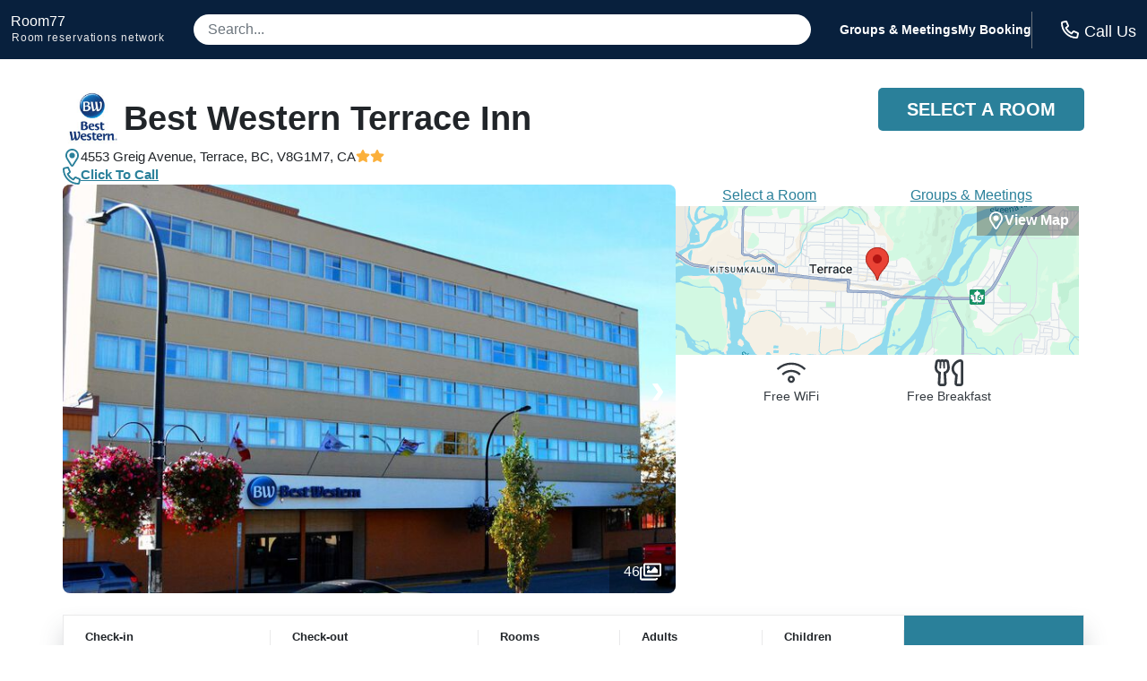

--- FILE ---
content_type: text/html
request_url: https://room77.com/property/12079.html
body_size: 23820
content:
<!DOCTYPE html>
<html lang="en">
  <head>
    <meta charset="utf-8">
    <meta name="viewport" content="width=device-width,initial-scale=1">
    <meta http-equiv="cleartype" content="on">
    <meta name="msapplication-tap-highlight" content="no">
    <meta name="format-detection" content="telephone=no">
    <meta http-equiv="x-rim-auto-match" content="none">
    <meta name="apple-mobile-web-app-title" content="room77">
    <meta name="apple-mobile-web-app-capable" content="yes">
    <link rel="shortcut icon" href="/images/favicon-32x32.png">
    <link rel="icon" type="image/png" sizes="32x32" href="/images/favicon-32x32.png">
    <link rel="icon" type="image/png" sizes="16x16" href="/images/favicon-16x16.png">
    <title>Best Western Terrace Inn on 4553 Greig Avenue in Terrace BC</title>
    <meta name="description" content="View all the best rates for Best Western Terrace Inn in Terrace.  Book online or call for even better rates.">
    <meta name="keywords" content="Best Western Terrace Inn, 4553 Greig Avenue Terrace BC, best rates, check availability">
    <script>var _hpLq=_hpLq||[];var _hpLp=_hpLp||{pageId:8,siteId:6240,sourceCode:'R7-PPC-Organic',locale:'en_US',server:'Static',loadTime:(new Date().getTime()),cityId:'28173',cityName:"Terrace",cityStateProvinceAbbreviation:'BC',cityCountryAbbreviation:'CA',cityLatitude:'',cityLongitude:'',hotelId:'391',hotelHpId:'12079',hotelName:"Best Western Terrace Inn",hotelStreet1:"4553 Greig Avenue",hotelLatitude:'54.515602',hotelLongitude:'-128.5854',numberOfImages:'46'};
      
    </script>
    <style type="text/css">
      abbr,address,article,aside,audio,b,blockquote,body,canvas,caption,cite,code,dd,del,details,dfn,div,dl,dt,em,fieldset,figcaption,figure,footer,form,h1,h2,h3,h4,h5,h6,header,hgroup,html,i,iframe,img,ins,kbd,label,legend,li,mark,menu,nav,object,ol,p,pre,q,samp,section,small,span,strong,sub,summary,sup,table,tbody,td,tfoot,th,thead,time,tr,ul,var,video{background:0 0;border:0;font-size:100%;margin:0;outline:0;padding:0;vertical-align:baseline}a{background:0 0;font-size:100%;margin:0;padding:0;vertical-align:baseline;color:inherit;text-decoration:none}input,select{vertical-align:middle}:root{--red:#dc3545;--white:#fff;--black:#212529;--lighter-gray:#f8f9fa;--light-gray:#e9e9ea;--gray:#6c757d;--dark-gray:#343a40;--secondary:#6c757d;--success:#28a745;--info:#17a2b8;--warning:#ffc107;--danger:#dc3545;--light:#f8f9fa;--dark:#343a40;--font-family-sans-serif:-apple-system,BlinkMacSystemFont,"Segoe UI",Roboto,"Helvetica Neue",Arial,"Noto Sans",sans-serif,"Apple Color Emoji","Segoe UI Emoji","Segoe UI Symbol","Noto Color Emoji";--font-family-monospace:SFMono-Regular,Menlo,Monaco,Consolas,"Liberation Mono","Courier New",monospace;--border-radius:8px;--full-border-radius:9999px;--button-radius:5px;--primary-color:#2a809a;--primary-color-light:#69c0d5;--primary-color-hover:color-mix(in srgb, var(--primary-color) 80%, #000);--secondary-color:#08203d}*,::after,::before{box-sizing:border-box}html{font-family:sans-serif;line-height:1.15;-webkit-text-size-adjust:100%;-webkit-tap-highlight-color:transparent}body{background-color:var(--white);color:var(--black);font-family:Inter,sans-serif;-webkit-font-smoothing:antialiased;-moz-osx-font-smoothing:grayscale;font-size:10px;font-weight:400;text-rendering:optimizeLegibility;line-height:1.5;margin:0;text-align:left}button{cursor:pointer}a:focus,a:hover,a:link,a:visited{color:inherit;border:0;outline:0}.button{border:0;background:var(--primary-color);color:var(--white);cursor:pointer;font-size:1rem;font-weight:800;line-height:16px;padding:.75rem 1.5rem;text-align:center;text-transform:uppercase;transition:color .2s ease-in-out,background .2s ease-in-out;white-space:nowrap}.button:focus,.button:hover{background:var(--primary-color-hover);color:var(--white)}a.button:focus,a.button:hover{text-decoration:none}.button--small{font-size:.875rem;padding:.5rem 1rem}.button--large{font-size:1.25rem;padding:1rem 2rem}.button--rounded{border-radius:var(--button-radius)}.header{background-color:var(--secondary-color);color:var(--white);font-size:1.4em;line-height:1em;padding:0 .75rem}.header__inner{align-content:space-around;align-items:center;display:flex;gap:1rem;flex-wrap:nowrap;justify-content:space-between;margin:0 auto}.logo{padding:1rem 0}.logo__site{font-size:1rem}.logo__site:hover{color:var(--white);text-decoration:none}.logo__fine-print{color:var(--light-gray);float:left;font-size:.75rem;margin-top:.25rem;margin-left:.05rem;white-space:nowrap}.logo__fine-print:hover{color:var(--light-gray);text-decoration:none}.header-search-container{align-items:center;display:none;flex:1;justify-content:center;line-height:1.1;margin:1rem 2rem;position:relative;width:100%}.header__search{background-color:var(--white);border:0;border-radius:var(--full-border-radius);color:var(--dark-gray);font-size:1rem;padding:.5rem 1rem;width:100%}.header__search::placeholder{color:var(--gray)}.header__search:focus{box-shadow:0 16px 24px rgba(83,91,100,.24);outline:3px solid var(--primary-color-light)}.search-results-container{background:var(--white);border-radius:6px;-webkit-box-shadow:0 0 5px 1px rgba(0,0,0,.0975);box-shadow:0 0 5px 1px rgba(0,0,0,.0975);max-width:100%;position:absolute;top:3rem;top:calc(2rem + 12px);-webkit-transform:translateY(0);transform:translateY(0);transform-origin:top center;-webkit-transition:opacity 75ms linear,-webkit-transform 38ms ease-out;transition:opacity 75ms linear,transform 38ms ease-out,-webkit-transform 38ms ease-out;width:100%;z-index:3}.search-results-container-peak{background:var(--white);border:1px solid var(--white);bottom:-6px;-webkit-box-shadow:0 0 5px 1px rgba(0,0,0,.0975);box-shadow:0 0 5px 1px rgba(0,0,0,.0975);height:14px;left:50%;position:absolute;top:-6px;-webkit-transform:rotate(45deg);transform:rotate(45deg);width:14px}.search-results{background:var(--white);border-radius:6px;color:var(--black);padding-top:.75rem;position:relative}.search-result{cursor:pointer;padding:.5rem 1rem}.search-result:hover{background-color:var(--primary-color-light)}.header__links{display:none;font-weight:600;gap:2rem}.header__phone{border-left:1px solid var(--gray);display:flex;flex-direction:column;font-family:hind madurai,sans-serif;font-size:1.125rem;font-weight:300;line-height:1.2em;padding:.5rem 0 .5rem 1rem;white-space:nowrap}.header__phone-icon{color:var(--white);display:inline-block;height:1rem;margin-right:.375rem;position:relative;top:2px;width:1rem}.header__phone-number{color:var(--primary-color-light);font-size:14px;font-weight:600;text-transform:uppercase}.content{display:flex;flex-wrap:wrap;gap:1.5rem;padding:1rem 0;width:100%}.hidden{display:none!important}.js-templates{display:none}.error{color:var(--red);font-size:1rem;font-weight:700}.loader{background-image:url("data:image/svg+xml,%3Csvg version='1.1' id='L7' xmlns='http://www.w3.org/2000/svg' xmlns:xlink='http://www.w3.org/1999/xlink' x='0px' y='0px' viewBox='0 0 100 100' enable-background='new 0 0 100 100' xml:space='preserve'%3E%3Cpath fill='%232a809a' d='M31.6,3.5C5.9,13.6-6.6,42.7,3.5,68.4c10.1,25.7,39.2,38.3,64.9,28.1l-3.1-7.9c-21.3,8.4-45.4-2-53.8-23.3 c-8.4-21.3,2-45.4,23.3-53.8L31.6,3.5z'%3E%3CanimateTransform attributeName='transform' attributeType='XML' type='rotate' dur='2s' from='0 50 50' to='360 50 50' repeatCount='indefinite' /%3E%3C/path%3E%3Cpath fill='%232a809a' d='M42.3,39.6c5.7-4.3,13.9-3.1,18.1,2.7c4.3,5.7,3.1,13.9-2.7,18.1l4.1,5.5c8.8-6.5,10.6-19,4.1-27.7 c-6.5-8.8-19-10.6-27.7-4.1L42.3,39.6z'%3E%3CanimateTransform attributeName='transform' attributeType='XML' type='rotate' dur='1s' from='0 50 50' to='-360 50 50' repeatCount='indefinite' /%3E%3C/path%3E%3Cpath fill='%2369c0d5' d='M82,35.7C74.1,18,53.4,10.1,35.7,18S10.1,46.6,18,64.3l7.6-3.4c-6-13.5,0-29.3,13.5-35.3s29.3,0,35.3,13.5 L82,35.7z'%3E%3CanimateTransform attributeName='transform' attributeType='XML' type='rotate' dur='2s' from='0 50 50' to='360 50 50' repeatCount='indefinite' /%3E%3C/path%3E%3C/svg%3E");background-repeat:no-repeat}.phone__link{cursor:pointer}.svg-icon--tiny{background-position:50%;background-repeat:no-repeat;height:.9rem;width:.9rem}.svg-icon--small{background-position:50%;background-repeat:no-repeat;height:1.25rem;width:1.25rem}.svg-icon{background-position:50%;background-repeat:no-repeat;height:1.5rem;width:1.5rem}.svg-icon--big{background-position:50%;background-repeat:no-repeat;height:2rem;width:2rem}.wifi-icon{background-image:url("data:image/svg+xml,%3Csvg xmlns='http://www.w3.org/2000/svg' viewBox='0 0 640 512'%3E%3Cpath fill='%23343a40' d='M320 368c17.64 0 32 14.36 32 32s-14.36 32-32 32-32-14.36-32-32 14.35-32 32-32m0-48c-44.18 0-80 35.82-80 80s35.82 80 80 80 80-35.82 80-80-35.82-80-80-80zm204.69-31.83c4.62-4.87 4.38-12.64-.59-17.15-115.74-105.32-292.41-105.38-408.22 0-4.96 4.51-5.2 12.28-.59 17.15l16.47 17.37c4.46 4.71 11.81 4.95 16.62.6 97.44-88.13 245.68-88.21 343.22 0 4.81 4.35 12.16 4.1 16.62-.6l16.47-17.37zm111.42-133.98C457.86-8.86 181.84-8.59 3.89 154.19c-4.94 4.52-5.22 12.14-.57 16.95l16.6 17.18c4.52 4.68 12.01 4.93 16.81.54 159.59-145.79 406.82-145.91 566.54 0 4.81 4.39 12.29 4.13 16.81-.54l16.6-17.18c4.65-4.81 4.37-12.44-.57-16.95z'/%3E%3C/svg%3E")}.youtube-icon{background-image:url("data:image/svg+xml,%3Csvg xmlns='http://www.w3.org/2000/svg' viewBox='0 0 576 512'%3E%3Cpath fill='%23343a40' d='M549.655 124.083c-6.281-23.65-24.787-42.276-48.284-48.597C458.781 64 288 64 288 64S117.22 64 74.629 75.486c-23.497 6.322-42.003 24.947-48.284 48.597-11.412 42.867-11.412 132.305-11.412 132.305s0 89.438 11.412 132.305c6.281 23.65 24.787 41.5 48.284 47.821C117.22 448 288 448 288 448s170.78 0 213.371-11.486c23.497-6.321 42.003-24.171 48.284-47.821 11.412-42.867 11.412-132.305 11.412-132.305s0-89.438-11.412-132.305zm-317.51 213.508V175.185l142.739 81.205-142.739 81.201z'/%3E%3C/svg%3E");display:inline-block}.instagram-icon{background-image:url("data:image/svg+xml,%3Csvg xmlns='http://www.w3.org/2000/svg' viewBox='0 0 448 512'%3E%3Cpath fill='%23343a40' d='M224.1 141c-63.6 0-114.9 51.3-114.9 114.9s51.3 114.9 114.9 114.9S339 319.5 339 255.9 287.7 141 224.1 141zm0 189.6c-41.1 0-74.7-33.5-74.7-74.7s33.5-74.7 74.7-74.7 74.7 33.5 74.7 74.7-33.6 74.7-74.7 74.7zm146.4-194.3c0 14.9-12 26.8-26.8 26.8-14.9 0-26.8-12-26.8-26.8s12-26.8 26.8-26.8 26.8 12 26.8 26.8zm76.1 27.2c-1.7-35.9-9.9-67.7-36.2-93.9-26.2-26.2-58-34.4-93.9-36.2-37-2.1-147.9-2.1-184.9 0-35.8 1.7-67.6 9.9-93.9 36.1s-34.4 58-36.2 93.9c-2.1 37-2.1 147.9 0 184.9 1.7 35.9 9.9 67.7 36.2 93.9s58 34.4 93.9 36.2c37 2.1 147.9 2.1 184.9 0 35.9-1.7 67.7-9.9 93.9-36.2 26.2-26.2 34.4-58 36.2-93.9 2.1-37 2.1-147.8 0-184.8zM398.8 388c-7.8 19.6-22.9 34.7-42.6 42.6-29.5 11.7-99.5 9-132.1 9s-102.7 2.6-132.1-9c-19.6-7.8-34.7-22.9-42.6-42.6-11.7-29.5-9-99.5-9-132.1s-2.6-102.7 9-132.1c7.8-19.6 22.9-34.7 42.6-42.6 29.5-11.7 99.5-9 132.1-9s102.7-2.6 132.1 9c19.6 7.8 34.7 22.9 42.6 42.6 11.7 29.5 9 99.5 9 132.1s2.7 102.7-9 132.1z'/%3E%3C/svg%3E");display:inline-block}.facebook-icon{background-image:url("data:image/svg+xml,%3Csvg xmlns='http://www.w3.org/2000/svg' viewBox='0 0 320 512'%3E%3Cpath fill='%23343a40' d='M279.14 288l14.22-92.66h-88.91v-60.13c0-25.35 12.42-50.06 52.24-50.06h40.42V6.26S260.43 0 225.36 0c-73.22 0-121.08 44.38-121.08 124.72v70.62H22.89V288h81.39v224h100.17V288z'/%3E%3C/svg%3E");display:inline-block}.twitter-icon{background-image:url("data:image/svg+xml,%3Csvg xmlns='http://www.w3.org/2000/svg' viewBox='0 0 512 512'%3E%3Cpath fill='%23343a40' d='M459.37 151.716c.325 4.548.325 9.097.325 13.645 0 138.72-105.583 298.558-298.558 298.558-59.452 0-114.68-17.219-161.137-47.106 8.447.974 16.568 1.299 25.34 1.299 49.055 0 94.213-16.568 130.274-44.832-46.132-.975-84.792-31.188-98.112-72.772 6.498.974 12.995 1.624 19.818 1.624 9.421 0 18.843-1.3 27.614-3.573-48.081-9.747-84.143-51.98-84.143-102.985v-1.299c13.969 7.797 30.214 12.67 47.431 13.319-28.264-18.843-46.781-51.005-46.781-87.391 0-19.492 5.197-37.36 14.294-52.954 51.655 63.675 129.3 105.258 216.365 109.807-1.624-7.797-2.599-15.918-2.599-24.04 0-57.828 46.782-104.934 104.934-104.934 30.213 0 57.502 12.67 76.67 33.137 23.715-4.548 46.456-13.32 66.599-25.34-7.798 24.366-24.366 44.833-46.132 57.827 21.117-2.273 41.584-8.122 60.426-16.243-14.292 20.791-32.161 39.308-52.628 54.253z'/%3E%3C/svg%3E");display:inline-block}.phone-icon--bright{background-image:url("data:image/svg+xml,%3Csvg xmlns='http://www.w3.org/2000/svg' viewBox='0 0 512 512'%3E%3Cpath fill='%23ffffff' d='M484.25 330l-101.59-43.55a45.86 45.86 0 0 0-53.39 13.1l-32.7 40a311.08 311.08 0 0 1-124.19-124.12l40-32.7a45.91 45.91 0 0 0 13.1-53.42L182 27.79a45.63 45.63 0 0 0-52.31-26.61L35.5 22.89A45.59 45.59 0 0 0 0 67.5C0 313.76 199.68 512.1 444.56 512a45.58 45.58 0 0 0 44.59-35.51l21.7-94.22a45.75 45.75 0 0 0-26.6-52.27zm-41.59 134.09C225.08 463.09 49 287 48 69.3l90.69-20.9 42.09 98.22-68.09 55.71c46.39 99 98.19 150.63 197 197l55.69-68.11 98.19 42.11z'/%3E%3C/svg%3E")}.phone-icon{background-image:url("data:image/svg+xml,%3Csvg xmlns='http://www.w3.org/2000/svg' viewBox='0 0 512 512'%3E%3Cpath fill='%232a809a' d='M484.25 330l-101.59-43.55a45.86 45.86 0 0 0-53.39 13.1l-32.7 40a311.08 311.08 0 0 1-124.19-124.12l40-32.7a45.91 45.91 0 0 0 13.1-53.42L182 27.79a45.63 45.63 0 0 0-52.31-26.61L35.5 22.89A45.59 45.59 0 0 0 0 67.5C0 313.76 199.68 512.1 444.56 512a45.58 45.58 0 0 0 44.59-35.51l21.7-94.22a45.75 45.75 0 0 0-26.6-52.27zm-41.59 134.09C225.08 463.09 49 287 48 69.3l90.69-20.9 42.09 98.22-68.09 55.71c46.39 99 98.19 150.63 197 197l55.69-68.11 98.19 42.11z'/%3E%3C/svg%3E")}.phone-icon--light{background-image:url("data:image/svg+xml,%3Csvg xmlns='http://www.w3.org/2000/svg' viewBox='0 0 512 512'%3E%3Cpath fill='%23383838' d='M487.8 24.1L387 .8c-14.7-3.4-29.8 4.2-35.8 18.1l-46.5 108.5c-5.5 12.7-1.8 27.7 8.9 36.5l53.9 44.1c-34 69.2-90.3 125.6-159.6 159.6l-44.1-53.9c-8.8-10.7-23.8-14.4-36.5-8.9L18.9 351.3C5 357.3-2.6 372.3.8 387L24 487.7C27.3 502 39.9 512 54.5 512 306.7 512 512 307.8 512 54.5c0-14.6-10-27.2-24.2-30.4zM55.1 480l-23-99.6 107.4-46 59.5 72.8c103.6-48.6 159.7-104.9 208.1-208.1l-72.8-59.5 46-107.4 99.6 23C479.7 289.7 289.6 479.7 55.1 480z'/%3E%3C/svg%3E")}.phone-icon--light:hover{background-image:url("data:image/svg+xml,%3Csvg xmlns='http://www.w3.org/2000/svg' viewBox='0 0 512 512'%3E%3Cpath fill='%238e8e8e' d='M487.8 24.1L387 .8c-14.7-3.4-29.8 4.2-35.8 18.1l-46.5 108.5c-5.5 12.7-1.8 27.7 8.9 36.5l53.9 44.1c-34 69.2-90.3 125.6-159.6 159.6l-44.1-53.9c-8.8-10.7-23.8-14.4-36.5-8.9L18.9 351.3C5 357.3-2.6 372.3.8 387L24 487.7C27.3 502 39.9 512 54.5 512 306.7 512 512 307.8 512 54.5c0-14.6-10-27.2-24.2-30.4zM55.1 480l-23-99.6 107.4-46 59.5 72.8c103.6-48.6 159.7-104.9 208.1-208.1l-72.8-59.5 46-107.4 99.6 23C479.7 289.7 289.6 479.7 55.1 480z'/%3E%3C/svg%3E")}.images-icon{background-image:url("data:image/svg+xml,%3Csvg xmlns='http://www.w3.org/2000/svg' viewBox='0 0 576 512'%3E%3Cpath fill='%23ffffff' d='M480 416v16c0 26.51-21.49 48-48 48H48c-26.51 0-48-21.49-48-48V176c0-26.51 21.49-48 48-48h16v48H54a6 6 0 0 0-6 6v244a6 6 0 0 0 6 6h372a6 6 0 0 0 6-6v-10h48zm42-336H150a6 6 0 0 0-6 6v244a6 6 0 0 0 6 6h372a6 6 0 0 0 6-6V86a6 6 0 0 0-6-6zm6-48c26.51 0 48 21.49 48 48v256c0 26.51-21.49 48-48 48H144c-26.51 0-48-21.49-48-48V80c0-26.51 21.49-48 48-48h384zM264 144c0 22.091-17.909 40-40 40s-40-17.909-40-40 17.909-40 40-40 40 17.909 40 40zm-72 96l39.515-39.515c4.686-4.686 12.284-4.686 16.971 0L288 240l103.515-103.515c4.686-4.686 12.284-4.686 16.971 0L480 208v80H192v-48z'/%3E%3C/svg%3E")}.star-icon--impact{background-image:url("data:image/svg+xml,%3Csvg xmlns='http://www.w3.org/2000/svg' viewBox='0 0 576 512'%3E%3Cpath fill='%23fbb03b' d='M259.3 17.8L194 150.2 47.9 171.5c-26.2 3.8-36.7 36.1-17.7 54.6l105.7 103-25 145.5c-4.5 26.3 23.2 46 46.4 33.7L288 439.6l130.7 68.7c23.2 12.2 50.9-7.4 46.4-33.7l-25-145.5 105.7-103c19-18.5 8.5-50.8-17.7-54.6L382 150.2 316.7 17.8c-11.7-23.6-45.6-23.9-57.4 0z'/%3E%3C/svg%3E")}.star-icon{background-image:url("data:image/svg+xml,%3Csvg xmlns='http://www.w3.org/2000/svg' viewBox='0 0 576 512'%3E%3Cpath fill='%23343a40' d='M259.3 17.8L194 150.2 47.9 171.5c-26.2 3.8-36.7 36.1-17.7 54.6l105.7 103-25 145.5c-4.5 26.3 23.2 46 46.4 33.7L288 439.6l130.7 68.7c23.2 12.2 50.9-7.4 46.4-33.7l-25-145.5 105.7-103c19-18.5 8.5-50.8-17.7-54.6L382 150.2 316.7 17.8c-11.7-23.6-45.6-23.9-57.4 0z'/%3E%3C/svg%3E")}.star-icon--light{background-image:url("data:image/svg+xml,%3Csvg xmlns='http://www.w3.org/2000/svg' viewBox='0 0 576 512'%3E%3Cpath fill='%23383838' d='M528.1 171.5L382 150.2 316.7 17.8c-11.7-23.6-45.6-23.9-57.4 0L194 150.2 47.9 171.5c-26.2 3.8-36.7 36.1-17.7 54.6l105.7 103-25 145.5c-4.5 26.3 23.2 46 46.4 33.7L288 439.6l130.7 68.7c23.2 12.2 50.9-7.4 46.4-33.7l-25-145.5 105.7-103c19-18.5 8.5-50.8-17.7-54.6zM405.8 317.9l27.8 162L288 403.5 142.5 480l27.8-162L52.5 203.1l162.7-23.6L288 32l72.8 147.5 162.7 23.6-117.7 114.8z'/%3E%3C/svg%3E")}.star-icon--light:hover{background-image:url("data:image/svg+xml,%3Csvg xmlns='http://www.w3.org/2000/svg' viewBox='0 0 576 512'%3E%3Cpath fill='%238e8e8e' d='M528.1 171.5L382 150.2 316.7 17.8c-11.7-23.6-45.6-23.9-57.4 0L194 150.2 47.9 171.5c-26.2 3.8-36.7 36.1-17.7 54.6l105.7 103-25 145.5c-4.5 26.3 23.2 46 46.4 33.7L288 439.6l130.7 68.7c23.2 12.2 50.9-7.4 46.4-33.7l-25-145.5 105.7-103c19-18.5 8.5-50.8-17.7-54.6zM405.8 317.9l27.8 162L288 403.5 142.5 480l27.8-162L52.5 203.1l162.7-23.6L288 32l72.8 147.5 162.7 23.6-117.7 114.8z'/%3E%3C/svg%3E")}.star-icon--light.star-solid,.star-solid:hover{background-image:url("data:image/svg+xml,%3Csvg xmlns='http://www.w3.org/2000/svg' viewBox='0 0 576 512'%3E%3Cpath fill='%23fbb03b' d='M259.3 17.8L194 150.2 47.9 171.5c-26.2 3.8-36.7 36.1-17.7 54.6l105.7 103-25 145.5c-4.5 26.3 23.2 46 46.4 33.7L288 439.6l130.7 68.7c23.2 12.2 50.9-7.4 46.4-33.7l-25-145.5 105.7-103c19-18.5 8.5-50.8-17.7-54.6L382 150.2 316.7 17.8c-11.7-23.6-45.6-23.9-57.4 0z'/%3E%3C/svg%3E")}.half-star-icon{background-image:url("data:image/svg+xml,%3Csvg xmlns='http://www.w3.org/2000/svg' viewBox='0 0 536 512'%3E%3Cpath fill='%23343a40' d='M508.55 171.51L362.18 150.2 296.77 17.81C290.89 5.98 279.42 0 267.95 0c-11.4 0-22.79 5.9-28.69 17.81l-65.43 132.38-146.38 21.29c-26.25 3.8-36.77 36.09-17.74 54.59l105.89 103-25.06 145.48C86.98 495.33 103.57 512 122.15 512c4.93 0 10-1.17 14.87-3.75l130.95-68.68 130.94 68.7c4.86 2.55 9.92 3.71 14.83 3.71 18.6 0 35.22-16.61 31.66-37.4l-25.03-145.49 105.91-102.98c19.04-18.5 8.52-50.8-17.73-54.6zm-121.74 123.2l-18.12 17.62 4.28 24.88 19.52 113.45-102.13-53.59-22.38-11.74.03-317.19 51.03 103.29 11.18 22.63 25.01 3.64 114.23 16.63-82.65 80.38z'/%3E%3C/svg%3E")}.chevron-down-icon{background-image:url("data:image/svg+xml,%3Csvg xmlns='http://www.w3.org/2000/svg' viewBox='0 0 448 512'%3E%3Cpath fill='%23ccd0d4' d='M441.9 167.3l-19.8-19.8c-4.7-4.7-12.3-4.7-17 0L224 328.2 42.9 147.5c-4.7-4.7-12.3-4.7-17 0L6.1 167.3c-4.7 4.7-4.7 12.3 0 17l209.4 209.4c4.7 4.7 12.3 4.7 17 0l209.4-209.4c4.7-4.7 4.7-12.3 0-17z'/%3E%3C/svg%3E")}.check-circle-icon{background-image:url("data:image/svg+xml,%3Csvg xmlns='http://www.w3.org/2000/svg' viewBox='0 0 512 512'%3E%3Cpath fill='%232a809a' d='M504 256c0 136.967-111.033 248-248 248S8 392.967 8 256 119.033 8 256 8s248 111.033 248 248zM227.314 387.314l184-184c6.248-6.248 6.248-16.379 0-22.627l-22.627-22.627c-6.248-6.249-16.379-6.249-22.628 0L216 308.118l-70.059-70.059c-6.248-6.248-16.379-6.248-22.628 0l-22.627 22.627c-6.248 6.248-6.248 16.379 0 22.627l104 104c6.249 6.249 16.379 6.249 22.628.001z'/%3E%3C/svg%3E")}.car-side-icon{background-image:url("data:image/svg+xml,%3Csvg xmlns='http://www.w3.org/2000/svg' viewBox='0 0 640 512'%3E%3Cpath fill='%23343a40' d='M544 192h-16L419.21 56.02A63.99 63.99 0 0 0 369.24 32H155.33c-26.17 0-49.7 15.93-59.42 40.23L48 192v2.26C20.44 201.4 0 226.21 0 256v112c0 8.84 7.16 16 16 16h48c0 53.02 42.98 96 96 96s96-42.98 96-96h128c0 53.02 42.98 96 96 96s96-42.98 96-96h48c8.84 0 16-7.16 16-16v-80c0-53.02-42.98-96-96-96zM280 80h89.24c4.89 0 9.44 2.19 12.49 6l84.8 106H280V80zM140.47 90.06c2.45-6.11 8.28-10.06 14.86-10.06H232v112H99.7l40.77-101.94zM160 432c-26.51 0-48-21.49-48-48s21.49-48 48-48 48 21.49 48 48-21.49 48-48 48zm320 0c-26.51 0-48-21.49-48-48s21.49-48 48-48 48 21.49 48 48-21.49 48-48 48zm112-96h-29.31c-16.63-28.57-47.24-48-82.69-48s-66.05 19.43-82.69 48H242.69c-16.63-28.57-47.24-48-82.69-48s-66.05 19.43-82.69 48H48v-80c0-8.82 7.18-16 16-16h480c26.47 0 48 21.53 48 48v48z'/%3E%3C/svg%3E")}.paw-icon{background-image:url("data:image/svg+xml,%3Csvg xmlns='http://www.w3.org/2000/svg' viewBox='0 0 512 512'%3E%3Cpath fill='%23343a40' d='M74.84 286.73c29.12-6.96 44.29-40.69 33.88-75.34C99.6 181 73.83 160 47.98 160c-3.62 0-7.24.41-10.81 1.27-29.12 6.96-44.29 40.69-33.89 75.34C12.41 267 38.18 288 64.02 288c3.62 0 7.24-.41 10.82-1.27zM41.59 225.1c-2.88-9.59-1.38-17.37.97-21.47 1.69-2.93 3.3-3.32 3.91-3.46.48-.11.97-.17 1.51-.17 6.52 0 17.95 7.96 22.43 22.89 2.88 9.59 1.38 17.38-.97 21.47-1.69 2.93-3.3 3.32-5.42 3.63-6.52.01-17.94-7.95-22.43-22.89zm276.97-34.49c3.55.93 7.15 1.38 10.76 1.38 27.84 0 56.22-26.82 66.7-65.25 11.84-43.42-3.64-85.21-34.58-93.36a41.92 41.92 0 0 0-10.76-1.39c-27.84 0-56.22 26.82-66.7 65.26-11.84 43.42 3.64 85.22 34.58 93.36zm4.01-82.83C328.98 84.29 344.28 72 350.68 72l.58.07c.88.23 2.46 1.67 4.01 4.35 4.08 7.06 7.09 21.73 2.16 39.8-6.39 23.43-21.62 35.71-28.63 35.71h-.06c-.88-.23-2.46-1.66-4.01-4.35-4.08-7.06-7.09-21.72-2.16-39.8zm152.26 53.49c-3.57-.86-7.2-1.27-10.81-1.27-25.85 0-51.62 21-60.74 51.39-10.4 34.65 4.77 68.38 33.89 75.34 3.58.86 7.2 1.27 10.81 1.27 25.85 0 51.62-21 60.74-51.39 10.4-34.65-4.77-68.38-33.89-75.34zm-4.42 63.83c-4.44 14.78-15.67 22.73-23.69 22.73h-.25c-.61-.14-2.22-.53-3.91-3.46-2.36-4.1-3.85-11.89-.97-21.47 4.49-14.94 15.91-22.9 22.43-22.9l1.51.17c.61.14 2.22.53 3.91 3.46 2.36 4.1 3.85 11.89.97 21.47zM182.68 192c3.61 0 7.21-.45 10.76-1.38 30.94-8.14 46.42-49.94 34.58-93.36C217.54 58.82 189.16 32 161.32 32c-3.61 0-7.21.45-10.76 1.39-30.94 8.14-46.42 49.94-34.58 93.36 10.48 38.43 38.87 65.25 66.7 65.25zM156.73 76.42c1.55-2.68 3.13-4.12 4.01-4.35.12-.03.29-.07.58-.07 6.4 0 21.7 12.29 28.11 35.78 4.93 18.08 1.92 32.74-2.16 39.8-1.55 2.68-3.13 4.12-4.59 4.41-6.4 0-21.71-12.29-28.11-35.78-4.93-18.07-1.92-32.73 2.16-39.79zM256 224c-79.41 0-192 122.76-192 200.25 0 34.9 26.81 55.75 71.74 55.75 48.84 0 81.09-25.08 120.26-25.08 39.51 0 71.85 25.08 120.26 25.08 44.93 0 71.74-20.85 71.74-55.75C448 346.76 335.41 224 256 224zm143.81 203.07c-.95 1.05-7.7 4.93-23.54 4.93-17.73 0-33.3-5.13-51.34-11.08-19.9-6.56-42.46-14-68.92-14-26.22 0-48.63 7.4-68.4 13.92-18.14 5.99-33.8 11.16-51.86 11.16-15.85 0-22.6-3.89-23.38-4.67-.1-.23-.36-1.23-.36-3.08C112 370.18 204.86 272 256 272s144 98.18 144 152.25c0 1.82-.25 2.82-.19 2.82z'/%3E%3C/svg%3E")}.utensils-icon{background-image:url("data:image/svg+xml,%3Csvg xmlns='http://www.w3.org/2000/svg' viewBox='0 0 544 512'%3E%3Cpath fill='%23343a40' d='M288 157.5c0-30.5-12.9-97.8-15.6-111.7C267.5 20.1 244.1 0 210.6 0c-11.4 0-23.1 2.4-33.3 7.8C167.3 2.5 155.5 0 144 0c-11.5 0-23.3 2.5-33.3 7.8C100.6 2.4 88.8 0 77.4 0 44.1 0 20.5 19.9 15.6 45.8 12.9 59.6 0 126.9 0 157.5c0 52.7 28.2 94.8 69.8 116.7L59.6 454.9c-1.8 31 23.1 57.1 54.4 57.1h60c31.3 0 56.2-26.1 54.4-57.1l-10.2-180.8c41.4-21.7 69.8-63.8 69.8-116.6zm-119.7 83.6l12.2 216.5c.2 3.4-2.7 6.4-6.5 6.4h-60c-3.7 0-6.7-2.9-6.5-6.4l12.2-216.5C77.3 233 48 201.3 48 157.5c0-27.6 14.8-102.7 14.8-102.7 1.6-9.2 28.3-9 29.5.2v113.7c.9 10.6 28.2 10.8 29.5.2l7.4-114.1c1.6-9 27.9-9 29.5 0l7.4 114.1c1.3 10.6 28.6 10.4 29.5-.2V55c1.2-9.2 27.9-9.4 29.5-.2 0 0 14.8 75.1 14.8 102.7.1 43.6-29 75.4-71.6 83.6zm221.2 69.5l-13.3 142.5c-2.9 31.6 22.7 58.9 55.8 58.9h56c30.9 0 56-24.2 56-54V54c0-29.8-25.1-54-56-54-71.8 0-168 83-168 181.7 0 60.4 35 101.2 69.5 128.9zM368 181.7C368 109.1 443.4 48 488 48c4.3 0 8 2.8 8 6v404c0 3.3-3.7 6-8 6h-56c-4.6 0-8.3-3-8-6.4l15.8-169.5c-39.6-27-71.8-59-71.8-106.4z'/%3E%3C/svg%3E")}.burger-soda-icon{background-image:url("data:image/svg+xml,%3Csvg xmlns='http://www.w3.org/2000/svg' viewBox='0 0 640 512'%3E%3Cpath fill='%23343a40' d='M110.47 464L81.72 176H336a16 16 0 0 0 16-16v-16a16 16 0 0 0-16-16H206.74l20-80H272a16 16 0 0 0 16-16V16a16 16 0 0 0-16-16h-51.5a40 40 0 0 0-38.81 30.3L157.26 128H16a16 16 0 0 0-16 16v16a16 16 0 0 0 16 16h17.48l30.57 306.29A31.88 31.88 0 0 0 96 512h160a31.56 31.56 0 0 0 10.11-1.94A115.79 115.79 0 0 1 238.3 464zM528 312a16 16 0 1 0-16-16 16 16 0 0 0 16 16zm-80-16a16 16 0 1 0-16-16 16 16 0 0 0 16 16zm192 80c0-12.92-6.53-23.88-16-31.19a71.86 71.86 0 0 0-5.11-74.32C585.46 222.87 518.41 192.06 448 192c-70.36.06-137.41 30.87-170.82 78.49a71.83 71.83 0 0 0-5.18 74.32c-9.51 7.31-16 18.27-16 31.19a39.64 39.64 0 0 0 12.65 28.91A59.64 59.64 0 0 0 264 428a84.09 84.09 0 0 0 84 84h200a84.09 84.09 0 0 0 84-84 59.64 59.64 0 0 0-4.65-23.09A39.64 39.64 0 0 0 640 376zm-323.56-77.95c22.77-32.45 72.89-58 131.56-58.05s108.8 25.6 131.57 58.06A24.07 24.07 0 0 1 559.84 336H336.17a24.07 24.07 0 0 1-19.73-37.95zM548 464H348a36 36 0 0 1-36-36 12 12 0 0 1 12-12h248a12 12 0 0 1 12 12 36 36 0 0 1-36 36zM368 312a16 16 0 1 0-16-16 16 16 0 0 0 16 16z'/%3E%3C/svg%3E")}.wheelchair-icon{background-image:url("data:image/svg+xml,%3Csvg xmlns='http://www.w3.org/2000/svg' viewBox='0 0 512 512'%3E%3Cpath fill='%23343a40' d='M500.1 399.78l10.65 21.494c2.937 5.928.522 13.116-5.399 16.067l-63.278 32.164c-12.134 6.014-26.981.801-32.571-11.723L344.431 312H184.003c-12.03 0-22.203-8.908-23.792-20.833C125.74 32.641 128.263 52.443 128 48c0-27.152 22.544-49.038 49.935-47.962 24.787.974 44.979 21.107 46.021 45.892 1.06 25.208-17.335 46.326-41.405 49.614L192.212 168H340c6.627 0 12 5.373 12 12v24c0 6.627-5.373 12-12 12H198.613l6.4 48H360a23.999 23.999 0 0 1 21.916 14.218l61.233 137.185 40.834-21.029c5.943-2.971 13.168-.547 16.117 5.406zM313.291 360h-11.558C290.467 419.146 238.377 464 176 464c-70.579 0-128-57.421-128-128 0-43.765 22.083-82.463 55.686-105.556l-6.884-51.587C39.428 207.89 0 267.423 0 336c0 97.047 78.953 176 176 176 70.605 0 131.621-41.797 159.636-101.941L313.291 360z'/%3E%3C/svg%3E")}.swimmer-icon{background-image:url("data:image/svg+xml,%3Csvg xmlns='http://www.w3.org/2000/svg' viewBox='0 0 640 512'%3E%3Cpath fill='%23343a40' d='M185.53 323.38c1.34 1.12 2.77 1.99 4.08 3.2 3.53 3.26 15.27 9.42 34.39 9.42 4.81 0 9.14-.39 13.01-1.03l25.79-36.11c14.89-20.87 31.42-40.34 48.71-59.11L442.1 331.2c3.89-1.63 6.91-3.34 8.3-4.62 11.97-11.04 25.32-18.17 39.21-21.08L346.12 205.02c20.66-19.12 42.3-37.27 65.59-53.58 9.31-6.52 21.1-8.89 33.09-6.41l102.38 18.08c13.32 2.28 26.04-6.33 28.43-19.37 2.39-13.05-6.44-25.52-19.76-27.87L454.26 97.94c-24.67-5.16-50.55.08-70.98 14.44-92.89 65.05-147.56 140.71-160.58 158.95l-37.17 52.05zM624 368h-16c-26.04 0-45.8-8.42-56.09-17.9-8.9-8.21-19.66-14.1-31.77-14.1h-16.3c-12.11 0-22.87 5.89-31.77 14.1C461.8 359.58 442.04 368 416 368s-45.8-8.42-56.09-17.9c-8.9-8.21-19.66-14.1-31.77-14.1h-16.3c-12.11 0-22.87 5.89-31.77 14.1C269.8 359.58 250.04 368 224 368s-45.8-8.42-56.09-17.9c-8.9-8.21-19.66-14.1-31.77-14.1h-16.3c-12.11 0-22.87 5.89-31.77 14.1C77.8 359.58 58.04 368 32 368H16c-8.84 0-16 7.16-16 16v16c0 8.84 7.16 16 16 16h16c38.62 0 72.72-12.19 96-31.84 23.28 19.66 57.38 31.84 96 31.84s72.72-12.19 96-31.84c23.28 19.66 57.38 31.84 96 31.84s72.72-12.19 96-31.84c23.28 19.66 57.38 31.84 96 31.84h16c8.84 0 16-7.16 16-16v-16c0-8.84-7.16-16-16-16zm-496-80c53.02 0 96-42.98 96-96s-42.98-96-96-96-96 42.98-96 96 42.98 96 96 96zm0-144c26.47 0 48 21.53 48 48s-21.53 48-48 48-48-21.53-48-48 21.53-48 48-48z'/%3E%3C/svg%3E")}.dumbbell-icon{background-image:url("data:image/svg+xml,%3Csvg xmlns='http://www.w3.org/2000/svg' viewBox='0 0 640 512'%3E%3Cpath fill='%23343a40' d='M632 224h-24v-72c0-30.9-25.1-56-56-56h-32c-2.7 0-5.4.4-8 .8V88c0-30.9-25.1-56-56-56h-32c-30.9 0-56 25.1-56 56v136h-96V88c0-30.9-25.1-56-56-56h-32c-30.9 0-56 25.1-56 56v8.8c-2.6-.4-5.3-.8-8-.8H88c-30.9 0-56 25.1-56 56v72H8c-4.4 0-8 3.6-8 8v48c0 4.4 3.6 8 8 8h24v72c0 30.9 25.1 56 56 56h32c2.7 0 5.4-.4 8-.8v8.8c0 30.9 25.1 56 56 56h32c30.9 0 56-25.1 56-56V288h96v136c0 30.9 25.1 56 56 56h32c30.9 0 56-25.1 56-56v-8.8c2.6.4 5.3.8 8 .8h32c30.9 0 56-25.1 56-56v-72h24c4.4 0 8-3.6 8-8v-48c0-4.4-3.6-8-8-8zM120 368H88c-4.4 0-8-3.6-8-8V152c0-4.4 3.6-8 8-8h32c4.4 0 8 3.6 8 8v208c0 4.4-3.6 8-8 8zm104 56c0 4.4-3.6 8-8 8h-32c-4.4 0-8-3.6-8-8V88c0-4.4 3.6-8 8-8h32c4.4 0 8 3.6 8 8v336zm240 0c0 4.4-3.6 8-8 8h-32c-4.4 0-8-3.6-8-8V88c0-4.4 3.6-8 8-8h32c4.4 0 8 3.6 8 8v336zm96-64c0 4.4-3.6 8-8 8h-32c-4.4 0-8-3.6-8-8V152c0-4.4 3.6-8 8-8h32c4.4 0 8 3.6 8 8v208z'/%3E%3C/svg%3E")}.map-marker-icon--bright{background-image:url("data:image/svg+xml,%3Csvg xmlns='http://www.w3.org/2000/svg' viewBox='0 0 384 512'%3E%3Cpath fill='%23ffffff' d='M192 0C85.903 0 0 86.014 0 192c0 71.117 23.991 93.341 151.271 297.424 18.785 30.119 62.694 30.083 81.457 0C360.075 285.234 384 263.103 384 192 384 85.903 297.986 0 192 0zm0 464C64.576 259.686 48 246.788 48 192c0-79.529 64.471-144 144-144s144 64.471 144 144c0 54.553-15.166 65.425-144 272zm-80-272c0-44.183 35.817-80 80-80s80 35.817 80 80-35.817 80-80 80-80-35.817-80-80z'/%3E%3C/svg%3E")}.map-marker-icon{background-image:url("data:image/svg+xml,%3Csvg xmlns='http://www.w3.org/2000/svg' viewBox='0 0 384 512'%3E%3Cpath fill='%232a809a' d='M192 0C85.903 0 0 86.014 0 192c0 71.117 23.991 93.341 151.271 297.424 18.785 30.119 62.694 30.083 81.457 0C360.075 285.234 384 263.103 384 192 384 85.903 297.986 0 192 0zm0 464C64.576 259.686 48 246.788 48 192c0-79.529 64.471-144 144-144s144 64.471 144 144c0 54.553-15.166 65.425-144 272zm-80-272c0-44.183 35.817-80 80-80s80 35.817 80 80-35.817 80-80 80-80-35.817-80-80z'/%3E%3C/svg%3E")}.calendar-icon{background-image:url("data:image/svg+xml,%3Csvg xmlns='http://www.w3.org/2000/svg' viewBox='0 0 448 512'%3E%3Cpath fill='%23ccd0d4' d='M400 64h-48V12c0-6.6-5.4-12-12-12h-40c-6.6 0-12 5.4-12 12v52H160V12c0-6.6-5.4-12-12-12h-40c-6.6 0-12 5.4-12 12v52H48C21.5 64 0 85.5 0 112v352c0 26.5 21.5 48 48 48h352c26.5 0 48-21.5 48-48V112c0-26.5-21.5-48-48-48zm-6 400H54c-3.3 0-6-2.7-6-6V160h352v298c0 3.3-2.7 6-6 6z'/%3E%3C/svg%3E")}.money-bag-icon{background-image:url("data:image/svg+xml,%3Csvg xmlns='http://www.w3.org/2000/svg' viewBox='0 0 512 512'%3E%3Cpath fill='%232a809a' d='M334.89 121.63l43.72-71.89C392.77 28.47 377.53 0 352 0H160.15c-25.56 0-40.8 28.5-26.61 49.76l43.57 71.88C-9.27 240.59.08 392.36.08 412c0 55.23 49.11 100 109.68 100h292.5c60.58 0 109.68-44.77 109.68-100 0-19.28 8.28-172-177.05-290.37zM160.15 32H352l-49.13 80h-93.73zM480 412c0 37.49-34.85 68-77.69 68H109.76c-42.84 0-77.69-30.51-77.69-68v-3.36c-.93-59.86 20-173 168.91-264.64h110.1C459.64 235.46 480.76 348.94 480 409zM285.61 310.74l-49-14.54c-5.66-1.62-9.57-7.22-9.57-13.68 0-7.86 5.76-14.21 12.84-14.21h30.57a26.78 26.78 0 0 1 13.93 4 8.92 8.92 0 0 0 11-.75l12.73-12.17a8.54 8.54 0 0 0-.65-13 63.12 63.12 0 0 0-34.17-12.17v-17.6a8.68 8.68 0 0 0-8.7-8.62H247.2a8.69 8.69 0 0 0-8.71 8.62v17.44c-25.79.75-46.46 22.19-46.46 48.57 0 21.54 14.14 40.71 34.38 46.74l49 14.54c5.66 1.61 9.58 7.21 9.58 13.67 0 7.87-5.77 14.22-12.84 14.22h-30.61a26.72 26.72 0 0 1-13.93-4 8.92 8.92 0 0 0-11 .76l-12.84 12.06a8.55 8.55 0 0 0 .65 13 63.2 63.2 0 0 0 34.17 12.17v17.55a8.69 8.69 0 0 0 8.71 8.62h17.41a8.69 8.69 0 0 0 8.7-8.62V406c25.68-.64 46.46-22.18 46.57-48.56.02-21.5-14.13-40.67-34.37-46.7z'/%3E%3C/svg%3E")}.tags-icon{background-image:url("data:image/svg+xml,%3Csvg xmlns='http://www.w3.org/2000/svg' viewBox='0 0 640 512'%3E%3Cpath fill='%23ffffff' d='M497.941 225.941L286.059 14.059A48 48 0 0 0 252.118 0H48C21.49 0 0 21.49 0 48v204.118a48 48 0 0 0 14.059 33.941l211.882 211.882c18.744 18.745 49.136 18.746 67.882 0l204.118-204.118c18.745-18.745 18.745-49.137 0-67.882zM112 160c-26.51 0-48-21.49-48-48s21.49-48 48-48 48 21.49 48 48-21.49 48-48 48zm513.941 133.823L421.823 497.941c-18.745 18.745-49.137 18.745-67.882 0l-.36-.36L527.64 323.522c16.999-16.999 26.36-39.6 26.36-63.64s-9.362-46.641-26.36-63.64L331.397 0h48.721a48 48 0 0 1 33.941 14.059l211.882 211.882c18.745 18.745 18.745 49.137 0 67.882z'/%3E%3C/svg%3E")}.modal__container{align-items:center;background-color:rgba(0,0,0,.75);box-sizing:border-box;display:none;height:100vh;justify-content:center;left:0;margin:0 auto;max-height:100vh;min-height:100vh;overflow:hidden;position:fixed;top:0;transition:.4s;width:100%;z-index:9999}.modal-showing{overflow:hidden}.modal__container.show{display:flex;flex-direction:column;justify-content:flex-start}.modal{background:var(--white);-webkit-border-radius:3px;-moz-border-radius:3px;border-radius:3px;display:flex;flex-direction:column;max-width:100%;overflow:auto;padding:10px;position:relative;z-index:101}.modal__head{align-items:center;display:flex;justify-content:space-between;font-size:1.5rem;height:1.25rem;margin-bottom:.5rem}.modal__close{cursor:pointer;flex:0 0 1.25rem;font-family:courier new;font-weight:700;line-height:1.25rem;text-align:center;vertical-align:middle}.modal__title{font-weight:600}.modal__body{display:flex;flex-direction:column;justify-content:stretch;overflow-y:scroll}.footer{background-color:var(--lighter-gray);font-size:1rem;margin-top:3rem;padding:0 1rem}.footer__phone{color:var(--primary-color);margin-left:.25rem}.footer__phone-icon{display:inline-block;height:1rem;margin-right:.375rem;position:relative;top:3px;width:1rem}.footer-nav{display:flex;gap:2rem;flex-direction:column;flex-wrap:nowrap;margin:0 auto;padding:3em 0}.footer-nav__logo-social{display:flex;flex:0 0 50%;flex-direction:column}.footer-nav__logo{margin-bottom:auto}.footer-nav__hotel-name{font-size:1.75rem;font-weight:500;margin-bottom:.5rem}.footer-nav__social{display:flex;gap:2rem}.footer-nav__sitelinks-title{margin-bottom:.5rem;font-size:1.25rem;font-weight:500;line-height:1.2}.footer-nav__sitelinks{display:flex;flex:0 0 25%;flex-direction:column}.copyrighted-slogan{border-top:1px solid var(--light-gray);display:flex;flex-direction:column-reverse;gap:2rem;line-height:1.2rem;margin:0 auto;padding:1.5rem 0}.slogan{flex-grow:1}.social-icon{height:1rem;width:1rem}.tiny-text{font-size:.5rem;margin-left:1px}@media (min-width:480px){.header__inner{gap:2rem}.logo__fine-print{letter-spacing:.05625rem}.header__phone{padding-left:2rem}}@media (min-width:768px){.header-search-container{display:block}.content{padding:1rem}.footer{padding:0 2rem}.footer-nav{flex-direction:row}.copyrighted-slogan{flex-direction:row;flex-wrap:nowrap}.slogan{text-align:right}}@media (min-width:960px){.header__links{display:flex}.content{padding:2rem 0;margin:0 2rem;width:auto}}@media (min-width:1200px){.content{margin:0 auto;width:1140px}.header__inner{max-width:1280px;width:100%}.fotter{padding:0 1rem}.copyrighted-slogan,.footer-nav{max-width:1280px;width:100%}}@media (prefers-color-scheme:dark){:root{--red:#dc3545;--black:#fff;--white:#212529;--dark-gray:#f8f9fa;--gray:#e9e9ea;--light-gray:#6c757d;--lighter-gray:#343a40;--font-family-sans-serif:-apple-system,BlinkMacSystemFont,"Segoe UI",Roboto,"Helvetica Neue",Arial,"Noto Sans",sans-serif,"Apple Color Emoji","Segoe UI Emoji","Segoe UI Symbol","Noto Color Emoji";--font-family-monospace:SFMono-Regular,Menlo,Monaco,Consolas,"Liberation Mono","Courier New",monospace;--border-radius:8px;--full-border-radius:9999px;--button-radius:5px;--primary-color:#89e0f5;--primary-color-light:#89e0f5;--primary-color-hover:color-mix(in srgb, var(--primary-color) 80%, #000);--secondary-color:#08203d}.header{color:var(--black)}.header__search{background-color:var(--gray);color:var(--white)}.header__search::placeholder{color:var(--lighter-gray)}.logo__site:hover{color:var(--black)}.header__phone{border-color:var(--lighter-gray)}.wifi-icon{background-image:url("data:image/svg+xml,%3Csvg xmlns='http://www.w3.org/2000/svg' viewBox='0 0 640 512'%3E%3Cpath fill='%23e9e9ea' d='M320 368c17.64 0 32 14.36 32 32s-14.36 32-32 32-32-14.36-32-32 14.35-32 32-32m0-48c-44.18 0-80 35.82-80 80s35.82 80 80 80 80-35.82 80-80-35.82-80-80-80zm204.69-31.83c4.62-4.87 4.38-12.64-.59-17.15-115.74-105.32-292.41-105.38-408.22 0-4.96 4.51-5.2 12.28-.59 17.15l16.47 17.37c4.46 4.71 11.81 4.95 16.62.6 97.44-88.13 245.68-88.21 343.22 0 4.81 4.35 12.16 4.1 16.62-.6l16.47-17.37zm111.42-133.98C457.86-8.86 181.84-8.59 3.89 154.19c-4.94 4.52-5.22 12.14-.57 16.95l16.6 17.18c4.52 4.68 12.01 4.93 16.81.54 159.59-145.79 406.82-145.91 566.54 0 4.81 4.39 12.29 4.13 16.81-.54l16.6-17.18c4.65-4.81 4.37-12.44-.57-16.95z'/%3E%3C/svg%3E")}.youtube-icon{background-image:url("data:image/svg+xml,%3Csvg xmlns='http://www.w3.org/2000/svg' viewBox='0 0 576 512'%3E%3Cpath fill='%23e9e9ea' d='M549.655 124.083c-6.281-23.65-24.787-42.276-48.284-48.597C458.781 64 288 64 288 64S117.22 64 74.629 75.486c-23.497 6.322-42.003 24.947-48.284 48.597-11.412 42.867-11.412 132.305-11.412 132.305s0 89.438 11.412 132.305c6.281 23.65 24.787 41.5 48.284 47.821C117.22 448 288 448 288 448s170.78 0 213.371-11.486c23.497-6.321 42.003-24.171 48.284-47.821 11.412-42.867 11.412-132.305 11.412-132.305s0-89.438-11.412-132.305zm-317.51 213.508V175.185l142.739 81.205-142.739 81.201z'/%3E%3C/svg%3E")}.instagram-icon{background-image:url("data:image/svg+xml,%3Csvg xmlns='http://www.w3.org/2000/svg' viewBox='0 0 448 512'%3E%3Cpath fill='%23e9e9ea' d='M224.1 141c-63.6 0-114.9 51.3-114.9 114.9s51.3 114.9 114.9 114.9S339 319.5 339 255.9 287.7 141 224.1 141zm0 189.6c-41.1 0-74.7-33.5-74.7-74.7s33.5-74.7 74.7-74.7 74.7 33.5 74.7 74.7-33.6 74.7-74.7 74.7zm146.4-194.3c0 14.9-12 26.8-26.8 26.8-14.9 0-26.8-12-26.8-26.8s12-26.8 26.8-26.8 26.8 12 26.8 26.8zm76.1 27.2c-1.7-35.9-9.9-67.7-36.2-93.9-26.2-26.2-58-34.4-93.9-36.2-37-2.1-147.9-2.1-184.9 0-35.8 1.7-67.6 9.9-93.9 36.1s-34.4 58-36.2 93.9c-2.1 37-2.1 147.9 0 184.9 1.7 35.9 9.9 67.7 36.2 93.9s58 34.4 93.9 36.2c37 2.1 147.9 2.1 184.9 0 35.9-1.7 67.7-9.9 93.9-36.2 26.2-26.2 34.4-58 36.2-93.9 2.1-37 2.1-147.8 0-184.8zM398.8 388c-7.8 19.6-22.9 34.7-42.6 42.6-29.5 11.7-99.5 9-132.1 9s-102.7 2.6-132.1-9c-19.6-7.8-34.7-22.9-42.6-42.6-11.7-29.5-9-99.5-9-132.1s-2.6-102.7 9-132.1c7.8-19.6 22.9-34.7 42.6-42.6 29.5-11.7 99.5-9 132.1-9s102.7-2.6 132.1 9c19.6 7.8 34.7 22.9 42.6 42.6 11.7 29.5 9 99.5 9 132.1s2.7 102.7-9 132.1z'/%3E%3C/svg%3E")}.facebook-icon{background-image:url("data:image/svg+xml,%3Csvg xmlns='http://www.w3.org/2000/svg' viewBox='0 0 320 512'%3E%3Cpath fill='%23e9e9ea' d='M279.14 288l14.22-92.66h-88.91v-60.13c0-25.35 12.42-50.06 52.24-50.06h40.42V6.26S260.43 0 225.36 0c-73.22 0-121.08 44.38-121.08 124.72v70.62H22.89V288h81.39v224h100.17V288z'/%3E%3C/svg%3E")}.twitter-icon{background-image:url("data:image/svg+xml,%3Csvg xmlns='http://www.w3.org/2000/svg' viewBox='0 0 512 512'%3E%3Cpath fill='%23e9e9ea' d='M459.37 151.716c.325 4.548.325 9.097.325 13.645 0 138.72-105.583 298.558-298.558 298.558-59.452 0-114.68-17.219-161.137-47.106 8.447.974 16.568 1.299 25.34 1.299 49.055 0 94.213-16.568 130.274-44.832-46.132-.975-84.792-31.188-98.112-72.772 6.498.974 12.995 1.624 19.818 1.624 9.421 0 18.843-1.3 27.614-3.573-48.081-9.747-84.143-51.98-84.143-102.985v-1.299c13.969 7.797 30.214 12.67 47.431 13.319-28.264-18.843-46.781-51.005-46.781-87.391 0-19.492 5.197-37.36 14.294-52.954 51.655 63.675 129.3 105.258 216.365 109.807-1.624-7.797-2.599-15.918-2.599-24.04 0-57.828 46.782-104.934 104.934-104.934 30.213 0 57.502 12.67 76.67 33.137 23.715-4.548 46.456-13.32 66.599-25.34-7.798 24.366-24.366 44.833-46.132 57.827 21.117-2.273 41.584-8.122 60.426-16.243-14.292 20.791-32.161 39.308-52.628 54.253z'/%3E%3C/svg%3E")}.phone-icon{background-image:url("data:image/svg+xml,%3Csvg xmlns='http://www.w3.org/2000/svg' viewBox='0 0 512 512'%3E%3Cpath fill='%2389e0f5' d='M484.25 330l-101.59-43.55a45.86 45.86 0 0 0-53.39 13.1l-32.7 40a311.08 311.08 0 0 1-124.19-124.12l40-32.7a45.91 45.91 0 0 0 13.1-53.42L182 27.79a45.63 45.63 0 0 0-52.31-26.61L35.5 22.89A45.59 45.59 0 0 0 0 67.5C0 313.76 199.68 512.1 444.56 512a45.58 45.58 0 0 0 44.59-35.51l21.7-94.22a45.75 45.75 0 0 0-26.6-52.27zm-41.59 134.09C225.08 463.09 49 287 48 69.3l90.69-20.9 42.09 98.22-68.09 55.71c46.39 99 98.19 150.63 197 197l55.69-68.11 98.19 42.11z'/%3E%3C/svg%3E")}.phone-icon--light{background-image:url("data:image/svg+xml,%3Csvg xmlns='http://www.w3.org/2000/svg' viewBox='0 0 512 512'%3E%3Cpath fill='%23fafafa' d='M487.8 24.1L387 .8c-14.7-3.4-29.8 4.2-35.8 18.1l-46.5 108.5c-5.5 12.7-1.8 27.7 8.9 36.5l53.9 44.1c-34 69.2-90.3 125.6-159.6 159.6l-44.1-53.9c-8.8-10.7-23.8-14.4-36.5-8.9L18.9 351.3C5 357.3-2.6 372.3.8 387L24 487.7C27.3 502 39.9 512 54.5 512 306.7 512 512 307.8 512 54.5c0-14.6-10-27.2-24.2-30.4zM55.1 480l-23-99.6 107.4-46 59.5 72.8c103.6-48.6 159.7-104.9 208.1-208.1l-72.8-59.5 46-107.4 99.6 23C479.7 289.7 289.6 479.7 55.1 480z'/%3E%3C/svg%3E")}.star-icon--light{background-image:url("data:image/svg+xml,%3Csvg xmlns='http://www.w3.org/2000/svg' viewBox='0 0 576 512'%3E%3Cpath fill='%23fafafa' d='M528.1 171.5L382 150.2 316.7 17.8c-11.7-23.6-45.6-23.9-57.4 0L194 150.2 47.9 171.5c-26.2 3.8-36.7 36.1-17.7 54.6l105.7 103-25 145.5c-4.5 26.3 23.2 46 46.4 33.7L288 439.6l130.7 68.7c23.2 12.2 50.9-7.4 46.4-33.7l-25-145.5 105.7-103c19-18.5 8.5-50.8-17.7-54.6zM405.8 317.9l27.8 162L288 403.5 142.5 480l27.8-162L52.5 203.1l162.7-23.6L288 32l72.8 147.5 162.7 23.6-117.7 114.8z'/%3E%3C/svg%3E")}.chevron-down-icon{background-image:url("data:image/svg+xml,%3Csvg xmlns='http://www.w3.org/2000/svg' viewBox='0 0 448 512'%3E%3Cpath fill='%23ccd0d4' d='M441.9 167.3l-19.8-19.8c-4.7-4.7-12.3-4.7-17 0L224 328.2 42.9 147.5c-4.7-4.7-12.3-4.7-17 0L6.1 167.3c-4.7 4.7-4.7 12.3 0 17l209.4 209.4c4.7 4.7 12.3 4.7 17 0l209.4-209.4c4.7-4.7 4.7-12.3 0-17z'/%3E%3C/svg%3E")}.check-circle-icon{background-image:url("data:image/svg+xml,%3Csvg xmlns='http://www.w3.org/2000/svg' viewBox='0 0 512 512'%3E%3Cpath fill='%2389e0f5' d='M504 256c0 136.967-111.033 248-248 248S8 392.967 8 256 119.033 8 256 8s248 111.033 248 248zM227.314 387.314l184-184c6.248-6.248 6.248-16.379 0-22.627l-22.627-22.627c-6.248-6.249-16.379-6.249-22.628 0L216 308.118l-70.059-70.059c-6.248-6.248-16.379-6.248-22.628 0l-22.627 22.627c-6.248 6.248-6.248 16.379 0 22.627l104 104c6.249 6.249 16.379 6.249 22.628.001z'/%3E%3C/svg%3E")}.car-side-icon{background-image:url("data:image/svg+xml,%3Csvg xmlns='http://www.w3.org/2000/svg' viewBox='0 0 640 512'%3E%3Cpath fill='%23e9e9ea' d='M544 192h-16L419.21 56.02A63.99 63.99 0 0 0 369.24 32H155.33c-26.17 0-49.7 15.93-59.42 40.23L48 192v2.26C20.44 201.4 0 226.21 0 256v112c0 8.84 7.16 16 16 16h48c0 53.02 42.98 96 96 96s96-42.98 96-96h128c0 53.02 42.98 96 96 96s96-42.98 96-96h48c8.84 0 16-7.16 16-16v-80c0-53.02-42.98-96-96-96zM280 80h89.24c4.89 0 9.44 2.19 12.49 6l84.8 106H280V80zM140.47 90.06c2.45-6.11 8.28-10.06 14.86-10.06H232v112H99.7l40.77-101.94zM160 432c-26.51 0-48-21.49-48-48s21.49-48 48-48 48 21.49 48 48-21.49 48-48 48zm320 0c-26.51 0-48-21.49-48-48s21.49-48 48-48 48 21.49 48 48-21.49 48-48 48zm112-96h-29.31c-16.63-28.57-47.24-48-82.69-48s-66.05 19.43-82.69 48H242.69c-16.63-28.57-47.24-48-82.69-48s-66.05 19.43-82.69 48H48v-80c0-8.82 7.18-16 16-16h480c26.47 0 48 21.53 48 48v48z'/%3E%3C/svg%3E")}.paw-icon{background-image:url("data:image/svg+xml,%3Csvg xmlns='http://www.w3.org/2000/svg' viewBox='0 0 512 512'%3E%3Cpath fill='%23e9e9ea' d='M74.84 286.73c29.12-6.96 44.29-40.69 33.88-75.34C99.6 181 73.83 160 47.98 160c-3.62 0-7.24.41-10.81 1.27-29.12 6.96-44.29 40.69-33.89 75.34C12.41 267 38.18 288 64.02 288c3.62 0 7.24-.41 10.82-1.27zM41.59 225.1c-2.88-9.59-1.38-17.37.97-21.47 1.69-2.93 3.3-3.32 3.91-3.46.48-.11.97-.17 1.51-.17 6.52 0 17.95 7.96 22.43 22.89 2.88 9.59 1.38 17.38-.97 21.47-1.69 2.93-3.3 3.32-5.42 3.63-6.52.01-17.94-7.95-22.43-22.89zm276.97-34.49c3.55.93 7.15 1.38 10.76 1.38 27.84 0 56.22-26.82 66.7-65.25 11.84-43.42-3.64-85.21-34.58-93.36a41.92 41.92 0 0 0-10.76-1.39c-27.84 0-56.22 26.82-66.7 65.26-11.84 43.42 3.64 85.22 34.58 93.36zm4.01-82.83C328.98 84.29 344.28 72 350.68 72l.58.07c.88.23 2.46 1.67 4.01 4.35 4.08 7.06 7.09 21.73 2.16 39.8-6.39 23.43-21.62 35.71-28.63 35.71h-.06c-.88-.23-2.46-1.66-4.01-4.35-4.08-7.06-7.09-21.72-2.16-39.8zm152.26 53.49c-3.57-.86-7.2-1.27-10.81-1.27-25.85 0-51.62 21-60.74 51.39-10.4 34.65 4.77 68.38 33.89 75.34 3.58.86 7.2 1.27 10.81 1.27 25.85 0 51.62-21 60.74-51.39 10.4-34.65-4.77-68.38-33.89-75.34zm-4.42 63.83c-4.44 14.78-15.67 22.73-23.69 22.73h-.25c-.61-.14-2.22-.53-3.91-3.46-2.36-4.1-3.85-11.89-.97-21.47 4.49-14.94 15.91-22.9 22.43-22.9l1.51.17c.61.14 2.22.53 3.91 3.46 2.36 4.1 3.85 11.89.97 21.47zM182.68 192c3.61 0 7.21-.45 10.76-1.38 30.94-8.14 46.42-49.94 34.58-93.36C217.54 58.82 189.16 32 161.32 32c-3.61 0-7.21.45-10.76 1.39-30.94 8.14-46.42 49.94-34.58 93.36 10.48 38.43 38.87 65.25 66.7 65.25zM156.73 76.42c1.55-2.68 3.13-4.12 4.01-4.35.12-.03.29-.07.58-.07 6.4 0 21.7 12.29 28.11 35.78 4.93 18.08 1.92 32.74-2.16 39.8-1.55 2.68-3.13 4.12-4.59 4.41-6.4 0-21.71-12.29-28.11-35.78-4.93-18.07-1.92-32.73 2.16-39.79zM256 224c-79.41 0-192 122.76-192 200.25 0 34.9 26.81 55.75 71.74 55.75 48.84 0 81.09-25.08 120.26-25.08 39.51 0 71.85 25.08 120.26 25.08 44.93 0 71.74-20.85 71.74-55.75C448 346.76 335.41 224 256 224zm143.81 203.07c-.95 1.05-7.7 4.93-23.54 4.93-17.73 0-33.3-5.13-51.34-11.08-19.9-6.56-42.46-14-68.92-14-26.22 0-48.63 7.4-68.4 13.92-18.14 5.99-33.8 11.16-51.86 11.16-15.85 0-22.6-3.89-23.38-4.67-.1-.23-.36-1.23-.36-3.08C112 370.18 204.86 272 256 272s144 98.18 144 152.25c0 1.82-.25 2.82-.19 2.82z'/%3E%3C/svg%3E")}.utensils-icon{background-image:url("data:image/svg+xml,%3Csvg xmlns='http://www.w3.org/2000/svg' viewBox='0 0 544 512'%3E%3Cpath fill='%23e9e9ea' d='M288 157.5c0-30.5-12.9-97.8-15.6-111.7C267.5 20.1 244.1 0 210.6 0c-11.4 0-23.1 2.4-33.3 7.8C167.3 2.5 155.5 0 144 0c-11.5 0-23.3 2.5-33.3 7.8C100.6 2.4 88.8 0 77.4 0 44.1 0 20.5 19.9 15.6 45.8 12.9 59.6 0 126.9 0 157.5c0 52.7 28.2 94.8 69.8 116.7L59.6 454.9c-1.8 31 23.1 57.1 54.4 57.1h60c31.3 0 56.2-26.1 54.4-57.1l-10.2-180.8c41.4-21.7 69.8-63.8 69.8-116.6zm-119.7 83.6l12.2 216.5c.2 3.4-2.7 6.4-6.5 6.4h-60c-3.7 0-6.7-2.9-6.5-6.4l12.2-216.5C77.3 233 48 201.3 48 157.5c0-27.6 14.8-102.7 14.8-102.7 1.6-9.2 28.3-9 29.5.2v113.7c.9 10.6 28.2 10.8 29.5.2l7.4-114.1c1.6-9 27.9-9 29.5 0l7.4 114.1c1.3 10.6 28.6 10.4 29.5-.2V55c1.2-9.2 27.9-9.4 29.5-.2 0 0 14.8 75.1 14.8 102.7.1 43.6-29 75.4-71.6 83.6zm221.2 69.5l-13.3 142.5c-2.9 31.6 22.7 58.9 55.8 58.9h56c30.9 0 56-24.2 56-54V54c0-29.8-25.1-54-56-54-71.8 0-168 83-168 181.7 0 60.4 35 101.2 69.5 128.9zM368 181.7C368 109.1 443.4 48 488 48c4.3 0 8 2.8 8 6v404c0 3.3-3.7 6-8 6h-56c-4.6 0-8.3-3-8-6.4l15.8-169.5c-39.6-27-71.8-59-71.8-106.4z'/%3E%3C/svg%3E")}.burger-soda-icon{background-image:url("data:image/svg+xml,%3Csvg xmlns='http://www.w3.org/2000/svg' viewBox='0 0 640 512'%3E%3Cpath fill='%23e9e9ea' d='M110.47 464L81.72 176H336a16 16 0 0 0 16-16v-16a16 16 0 0 0-16-16H206.74l20-80H272a16 16 0 0 0 16-16V16a16 16 0 0 0-16-16h-51.5a40 40 0 0 0-38.81 30.3L157.26 128H16a16 16 0 0 0-16 16v16a16 16 0 0 0 16 16h17.48l30.57 306.29A31.88 31.88 0 0 0 96 512h160a31.56 31.56 0 0 0 10.11-1.94A115.79 115.79 0 0 1 238.3 464zM528 312a16 16 0 1 0-16-16 16 16 0 0 0 16 16zm-80-16a16 16 0 1 0-16-16 16 16 0 0 0 16 16zm192 80c0-12.92-6.53-23.88-16-31.19a71.86 71.86 0 0 0-5.11-74.32C585.46 222.87 518.41 192.06 448 192c-70.36.06-137.41 30.87-170.82 78.49a71.83 71.83 0 0 0-5.18 74.32c-9.51 7.31-16 18.27-16 31.19a39.64 39.64 0 0 0 12.65 28.91A59.64 59.64 0 0 0 264 428a84.09 84.09 0 0 0 84 84h200a84.09 84.09 0 0 0 84-84 59.64 59.64 0 0 0-4.65-23.09A39.64 39.64 0 0 0 640 376zm-323.56-77.95c22.77-32.45 72.89-58 131.56-58.05s108.8 25.6 131.57 58.06A24.07 24.07 0 0 1 559.84 336H336.17a24.07 24.07 0 0 1-19.73-37.95zM548 464H348a36 36 0 0 1-36-36 12 12 0 0 1 12-12h248a12 12 0 0 1 12 12 36 36 0 0 1-36 36zM368 312a16 16 0 1 0-16-16 16 16 0 0 0 16 16z'/%3E%3C/svg%3E")}.wheelchair-icon{background-image:url("data:image/svg+xml,%3Csvg xmlns='http://www.w3.org/2000/svg' viewBox='0 0 512 512'%3E%3Cpath fill='%23e9e9ea' d='M500.1 399.78l10.65 21.494c2.937 5.928.522 13.116-5.399 16.067l-63.278 32.164c-12.134 6.014-26.981.801-32.571-11.723L344.431 312H184.003c-12.03 0-22.203-8.908-23.792-20.833C125.74 32.641 128.263 52.443 128 48c0-27.152 22.544-49.038 49.935-47.962 24.787.974 44.979 21.107 46.021 45.892 1.06 25.208-17.335 46.326-41.405 49.614L192.212 168H340c6.627 0 12 5.373 12 12v24c0 6.627-5.373 12-12 12H198.613l6.4 48H360a23.999 23.999 0 0 1 21.916 14.218l61.233 137.185 40.834-21.029c5.943-2.971 13.168-.547 16.117 5.406zM313.291 360h-11.558C290.467 419.146 238.377 464 176 464c-70.579 0-128-57.421-128-128 0-43.765 22.083-82.463 55.686-105.556l-6.884-51.587C39.428 207.89 0 267.423 0 336c0 97.047 78.953 176 176 176 70.605 0 131.621-41.797 159.636-101.941L313.291 360z'/%3E%3C/svg%3E")}.swimmer-icon{background-image:url("data:image/svg+xml,%3Csvg xmlns='http://www.w3.org/2000/svg' viewBox='0 0 640 512'%3E%3Cpath fill='%23e9e9ea' d='M185.53 323.38c1.34 1.12 2.77 1.99 4.08 3.2 3.53 3.26 15.27 9.42 34.39 9.42 4.81 0 9.14-.39 13.01-1.03l25.79-36.11c14.89-20.87 31.42-40.34 48.71-59.11L442.1 331.2c3.89-1.63 6.91-3.34 8.3-4.62 11.97-11.04 25.32-18.17 39.21-21.08L346.12 205.02c20.66-19.12 42.3-37.27 65.59-53.58 9.31-6.52 21.1-8.89 33.09-6.41l102.38 18.08c13.32 2.28 26.04-6.33 28.43-19.37 2.39-13.05-6.44-25.52-19.76-27.87L454.26 97.94c-24.67-5.16-50.55.08-70.98 14.44-92.89 65.05-147.56 140.71-160.58 158.95l-37.17 52.05zM624 368h-16c-26.04 0-45.8-8.42-56.09-17.9-8.9-8.21-19.66-14.1-31.77-14.1h-16.3c-12.11 0-22.87 5.89-31.77 14.1C461.8 359.58 442.04 368 416 368s-45.8-8.42-56.09-17.9c-8.9-8.21-19.66-14.1-31.77-14.1h-16.3c-12.11 0-22.87 5.89-31.77 14.1C269.8 359.58 250.04 368 224 368s-45.8-8.42-56.09-17.9c-8.9-8.21-19.66-14.1-31.77-14.1h-16.3c-12.11 0-22.87 5.89-31.77 14.1C77.8 359.58 58.04 368 32 368H16c-8.84 0-16 7.16-16 16v16c0 8.84 7.16 16 16 16h16c38.62 0 72.72-12.19 96-31.84 23.28 19.66 57.38 31.84 96 31.84s72.72-12.19 96-31.84c23.28 19.66 57.38 31.84 96 31.84s72.72-12.19 96-31.84c23.28 19.66 57.38 31.84 96 31.84h16c8.84 0 16-7.16 16-16v-16c0-8.84-7.16-16-16-16zm-496-80c53.02 0 96-42.98 96-96s-42.98-96-96-96-96 42.98-96 96 42.98 96 96 96zm0-144c26.47 0 48 21.53 48 48s-21.53 48-48 48-48-21.53-48-48 21.53-48 48-48z'/%3E%3C/svg%3E")}.dumbbell-icon{background-image:url("data:image/svg+xml,%3Csvg xmlns='http://www.w3.org/2000/svg' viewBox='0 0 640 512'%3E%3Cpath fill='%23e9e9ea' d='M632 224h-24v-72c0-30.9-25.1-56-56-56h-32c-2.7 0-5.4.4-8 .8V88c0-30.9-25.1-56-56-56h-32c-30.9 0-56 25.1-56 56v136h-96V88c0-30.9-25.1-56-56-56h-32c-30.9 0-56 25.1-56 56v8.8c-2.6-.4-5.3-.8-8-.8H88c-30.9 0-56 25.1-56 56v72H8c-4.4 0-8 3.6-8 8v48c0 4.4 3.6 8 8 8h24v72c0 30.9 25.1 56 56 56h32c2.7 0 5.4-.4 8-.8v8.8c0 30.9 25.1 56 56 56h32c30.9 0 56-25.1 56-56V288h96v136c0 30.9 25.1 56 56 56h32c30.9 0 56-25.1 56-56v-8.8c2.6.4 5.3.8 8 .8h32c30.9 0 56-25.1 56-56v-72h24c4.4 0 8-3.6 8-8v-48c0-4.4-3.6-8-8-8zM120 368H88c-4.4 0-8-3.6-8-8V152c0-4.4 3.6-8 8-8h32c4.4 0 8 3.6 8 8v208c0 4.4-3.6 8-8 8zm104 56c0 4.4-3.6 8-8 8h-32c-4.4 0-8-3.6-8-8V88c0-4.4 3.6-8 8-8h32c4.4 0 8 3.6 8 8v336zm240 0c0 4.4-3.6 8-8 8h-32c-4.4 0-8-3.6-8-8V88c0-4.4 3.6-8 8-8h32c4.4 0 8 3.6 8 8v336zm96-64c0 4.4-3.6 8-8 8h-32c-4.4 0-8-3.6-8-8V152c0-4.4 3.6-8 8-8h32c4.4 0 8 3.6 8 8v208z'/%3E%3C/svg%3E")}.map-marker-icon{background-image:url("data:image/svg+xml,%3Csvg xmlns='http://www.w3.org/2000/svg' viewBox='0 0 384 512'%3E%3Cpath fill='%2389e0f5' d='M192 0C85.903 0 0 86.014 0 192c0 71.117 23.991 93.341 151.271 297.424 18.785 30.119 62.694 30.083 81.457 0C360.075 285.234 384 263.103 384 192 384 85.903 297.986 0 192 0zm0 464C64.576 259.686 48 246.788 48 192c0-79.529 64.471-144 144-144s144 64.471 144 144c0 54.553-15.166 65.425-144 272zm-80-272c0-44.183 35.817-80 80-80s80 35.817 80 80-35.817 80-80 80-80-35.817-80-80z'/%3E%3C/svg%3E")}.money-bag-icon{background-image:url("data:image/svg+xml,%3Csvg xmlns='http://www.w3.org/2000/svg' viewBox='0 0 512 512'%3E%3Cpath fill='%2389e0f5' d='M334.89 121.63l43.72-71.89C392.77 28.47 377.53 0 352 0H160.15c-25.56 0-40.8 28.5-26.61 49.76l43.57 71.88C-9.27 240.59.08 392.36.08 412c0 55.23 49.11 100 109.68 100h292.5c60.58 0 109.68-44.77 109.68-100 0-19.28 8.28-172-177.05-290.37zM160.15 32H352l-49.13 80h-93.73zM480 412c0 37.49-34.85 68-77.69 68H109.76c-42.84 0-77.69-30.51-77.69-68v-3.36c-.93-59.86 20-173 168.91-264.64h110.1C459.64 235.46 480.76 348.94 480 409zM285.61 310.74l-49-14.54c-5.66-1.62-9.57-7.22-9.57-13.68 0-7.86 5.76-14.21 12.84-14.21h30.57a26.78 26.78 0 0 1 13.93 4 8.92 8.92 0 0 0 11-.75l12.73-12.17a8.54 8.54 0 0 0-.65-13 63.12 63.12 0 0 0-34.17-12.17v-17.6a8.68 8.68 0 0 0-8.7-8.62H247.2a8.69 8.69 0 0 0-8.71 8.62v17.44c-25.79.75-46.46 22.19-46.46 48.57 0 21.54 14.14 40.71 34.38 46.74l49 14.54c5.66 1.61 9.58 7.21 9.58 13.67 0 7.87-5.77 14.22-12.84 14.22h-30.61a26.72 26.72 0 0 1-13.93-4 8.92 8.92 0 0 0-11 .76l-12.84 12.06a8.55 8.55 0 0 0 .65 13 63.2 63.2 0 0 0 34.17 12.17v17.55a8.69 8.69 0 0 0 8.71 8.62h17.41a8.69 8.69 0 0 0 8.7-8.62V406c25.68-.64 46.46-22.18 46.57-48.56.02-21.5-14.13-40.67-34.37-46.7z'/%3E%3C/svg%3E")}.tags-icon{background-image:url("data:image/svg+xml,%3Csvg xmlns='http://www.w3.org/2000/svg' viewBox='0 0 640 512'%3E%3Cpath fill='%2321252' d='M497.941 225.941L286.059 14.059A48 48 0 0 0 252.118 0H48C21.49 0 0 21.49 0 48v204.118a48 48 0 0 0 14.059 33.941l211.882 211.882c18.744 18.745 49.136 18.746 67.882 0l204.118-204.118c18.745-18.745 18.745-49.137 0-67.882zM112 160c-26.51 0-48-21.49-48-48s21.49-48 48-48 48 21.49 48 48-21.49 48-48 48zm513.941 133.823L421.823 497.941c-18.745 18.745-49.137 18.745-67.882 0l-.36-.36L527.64 323.522c16.999-16.999 26.36-39.6 26.36-63.64s-9.362-46.641-26.36-63.64L331.397 0h48.721a48 48 0 0 1 33.941 14.059l211.882 211.882c18.745 18.745 18.745 49.137 0 67.882z'/%3E%3C/svg%3E")}}.dates{flex:0 0 100%}.dates-summary{display:flex;flex-wrap:wrap;font-size:1rem;gap:0 .5rem;line-height:1.4em;padding:0 1rem}.dates-summary__title{font-weight:700}.dates-summary__change{cursor:pointer;font-weight:400;text-decoration:underline;width:100%}.dates__form{border-top:1px solid var(--light-gray);box-shadow:0 16px 24px rgba(83,91,100,.24);cursor:pointer;display:flex;flex-wrap:wrap;max-width:100%;width:100%}.dates__form-group{flex:0 0 50%;padding:.75rem;border-bottom:1px solid var(--light-gray);border-right:1px solid var(--light-gray)}.dates__form-group--small{border-bottom:none;flex:0 0 33.33%;position:relative}.dates__form-label{cursor:pointer;font-size:1.3em;font-weight:600;line-height:1.3em;margin:0}.dates__form-input{background-color:inherit;background-position:center right;background-size:17px 17px;border:none;color:var(--black);cursor:pointer;height:calc(1em + .75rem + 2px);font-size:1.8em;font-weight:600;padding:0;width:100%}.dates__form-select{background-color:var(--white);background-position:center right;background-size:18px 18px;border:0;box-shadow:none;color:var(--black);cursor:pointer;font-size:1.8em;font-weight:600;height:calc(1em + .75rem + 2px);outline:0;padding:0;text-align:left;width:100%}.dates__form-select::after{border:none;content:"";display:inline-block;margin-left:1.255em;vertical-align:.255em}.dates__processing{margin:0 1rem;padding:1rem 0}.dates__processing-message{font-size:1rem;font-weight:700;padding-left:4rem}.dates__errors{margin-top:1rem;padding:0 1rem}.dropdown{display:flex;flex-direction:column;margin-left:-.75rem;position:absolute;width:100%;z-index:1}.dropdown__item{background-color:var(--white);border:0;border-bottom:1px solid var(--light-gray);color:var(--black);cursor:pointer;display:block;font-size:1rem;font-weight:600;padding:.4rem 1rem;text-align:left;white-space:nowrap}.dropdown__item:hover{background-color:var(--lighter-gray)}.dates__form-action{background-color:var(--primary-color);border:0;box-shadow:none;color:var(--white);font-size:1.6em;font-weight:800;flex:0 0 100%;line-height:1.5em;outline:0;padding:1.5rem .75rem;text-align:center;text-transform:uppercase;transition:color .15s ease-in-out,background-color .15s ease-in-out,border-color .15s ease-in-out,box-shadow .15s ease-in-out;white-space:nowrap}.total-rate-info-icon{border:1px solid;border-color:var(--gray);border-radius:50%;color:var(--gray);cursor:pointer;display:inline-block;font-size:.6rem;height:.9rem;line-height:.9rem;opacity:.6;position:relative;text-align:center;width:.9rem}.total-rate-info-modal{background-color:var(--white);border:1px solid;border-color:var(--black);border-radius:10px;box-shadow:0 2px 10px rgba(0,0,0,.2);font-size:.8rem;left:50%;max-width:500px;padding:20px;position:fixed;top:50%;transform:translate(-50%,-50%);width:90%;z-index:1000}.total-rate-info-modal__close{font-size:1.6rem;position:absolute;top:5px;right:10px;cursor:pointer;background:0 0}.total-rate-info-modal-overlay{position:fixed;top:0;left:0;width:100%;height:100%;background:rgba(0,0,0,.5);z-index:999}@media (min-width:768px){.dates-summary__quantities::before{content:"|";padding-right:.5rem}.dates__form{border:1px solid var(--light-gray)}.dates__errors{margin-top:2rem;padding:0}.dates__processing{margin:0}}.hotel-head{align-items:center;display:flex;flex:0 0 100%;flex-direction:column;gap:1rem;padding:0 1rem;justify-content:space-between}.hotel-head__details{display:flex;flex-direction:column;justify-content:center;gap:1.5rem}.hotel-head__name-logo{align-items:center;display:flex;flex-direction:row;gap:.75rem}.hotel-head__name{font-size:2.5em;line-height:1;font-weight:800;margin-bottom:0}.hotel-head__logo{max-height:68px;width:auto}.hotel-head__action{align-items:start;display:flex;grid-column:2;justify-content:end;width:max-content}.hotel-head__address-stars{display:flex;gap:1.5rem}.hotel-head__address-phone{display:flex;flex-direction:column;gap:.5rem;font-size:1.5em;line-height:1.2em;margin:0}.hotel-head__address{display:flex;flex-wrap:nowrap;gap:.5rem}.hotel-head__phone{color:var(--primary-color);display:flex;font-weight:700;flex-wrap:nowrap;gap:.5rem;text-decoration:underline}.hotel-head__stars{display:flex}.star{width:16px;height:16px}.carousel-container{align-self:stretch;cursor:pointer;position:relative}.carousel{align-items:center;display:flex;min-width:100%;overflow-x:scroll;scroll-snap-type:x mandatory;-ms-overflow-style:none;scrollbar-width:none;width:100%}.carousel::-webkit-scrollbar{display:none}.carousel__nav{color:var(--white);font-size:3rem;font-weight:700;padding:0 .75rem}.carousel__button{align-items:center;bottom:0;cursor:pointer;display:flex;justify-content:space-around;position:absolute;top:0}.carousel__button--previous{left:0}.carousel__button--next{right:0}.carousel__image{min-width:100%;object-fit:cover;scroll-snap-align:start;width:100%}.carousel__caption{cursor:pointer;background-color:rgba(0,0,0,.3);bottom:0;color:var(--white);display:flex;font-size:1rem;gap:.5rem;padding:.75rem 1rem;position:absolute;right:0}.modal__image{width:100%}.hotel-graphics{display:flex;flex:0 0 100%;flex-direction:column;gap:3rem;padding:0 1rem}.hotel-graphics__photos{border-radius:var(--border-radius);overflow:hidden}.hotel-graphics__photo{width:100%;height:100%;aspect-ratio:3/2}.hotel-graphics__map-amenities{display:flex;flex-direction:column;flex:1;gap:2.5rem}.hotel-graphics__map{display:none;overflow:hidden;position:relative}.hotel-map__image{aspect-ratio:3/2;cursor:pointer;height:auto;object-fit:none;width:100%}.hotel-map__button{align-items:center;color:var(--white);background-color:rgba(0,0,0,.3);border:0;display:flex;font-size:1rem;font-weight:600;gap:.25rem;padding:.4rem .7rem;position:absolute;right:0;top:0}.hotel-map__button-icon{height:16px;width:16px}.hotel-graphics__links{color:var(--black);display:flex;font-size:14px;justify-content:space-around}a.link,a.link:visited{color:var(--primary-color);font-size:16px;text-decoration:underline;text-underline-offset:.4rem}a.link:hover{color:var(--primary-color-hover)}.hotel-graphics__amenities{display:flex;justify-content:space-evenly;list-style:none}.hotel-graphics__amenity{align-items:center;color:var(--dark-gray);display:flex;flex-direction:column;font-size:.75rem;gap:.5rem;text-align:center}.dates__form{margin-top:1.5rem}.room-rates{display:flex;flex:0 0 100%;flex-direction:column;max-width:100%;padding:0 1rem;position:relative}.room-rates__title{display:flex;font-size:1.5rem;font-weight:600;justify-content:space-between;line-height:2.5rem}.room-rates__tab{background:var(--secondary-color);border-radius:8px 8px 0 0;color:var(--white);display:none;font-size:1rem;font-weight:400;gap:.5rem;height:40px;line-height:1rem;padding:.75rem .5rem;position:absolute;right:0;text-decoration:none}.room-rates__icon{height:1.5rem;position:relative;top:-.25rem;width:1.5rem}.room-rates__rooms{display:flex;gap:1.5rem;flex-direction:column;position:relative;top:-5px}.room{border:1px solid var(--light-gray);border-radius:var(--border-radius);box-shadow:0 16px 24px rgba(83,91,100,.24);display:flex;flex-direction:column;gap:1rem;padding:.75rem}.room:first-child{background:var(--lighter-gray);border:2px solid var(--secondary-color)}.room-no-images{display:none}.room__images{aspect-ratio:3/2;position:relative;max-width:100%}.room__image{aspect-ratio:3/2;width:100%}.carousel__badge{align-items:center;background-color:var(--lighter-gray);border-radius:10rem;box-shadow:0 8px 60px 8px rgba(0,0,0,.1);color:var(--black);display:flex;font-size:1.4em;font-weight:700;left:12px;line-height:1;padding:.5rem 1rem .5rem .6rem;position:absolute;top:10px;text-align:center;transition:color .15s ease-in-out,background-color .15s ease-in-out,border-color .15s ease-in-out,box-shadow .15s ease-in-out}.carousel__badge-icon{height:16px;margin-right:.25rem;width:16px}.room__info{display:flex;gap:.5rem;flex:1 0 0;flex-direction:column}.room-header{display:flex;justify-content:space-between}.room-header__value{align-items:center;color:var(--primary-color);display:flex;font-size:1.8em;font-weight:700;gap:.25rem;letter-spacing:.4px;line-height:1.85rem;text-transform:uppercase}.room-header__icon{height:28px;margin-right:.2rem;position:relative;top:2px;width:28px}.room-header__description{cursor:pointer;font-size:1.25rem;font-weight:700;line-height:1.5rem}.room-header__extra{align-self:center;display:none;padding:0 1rem;text-align:center}.room-header__best-rate{align-items:center;display:flex;font-size:1.4em;font-weight:600;gap:.2rem;line-height:1rem;white-space:nowrap}.room-header__pay-now{font-size:1.3em;font-weight:300;white-space:nowrap}.room-header__pay-now-icon{height:16px;width:16px}.room-options{display:flex;flex-direction:column;gap:.5rem}.room-option{align-self:stretch;align-items:center;background:var(--lighter-gray);border:1px solid var(--light-gray);display:flex;gap:.5rem;justify-content:space-between;padding:.75rem .5rem;position:relative}.room-option__highlights-title{font-size:1.3em;font-weight:300}.room-option__amenities{display:flex;flex:0 0 100%;flex-direction:column;gap:0 1rem;margin:0;padding:0}.room-option__amenity{font-size:1.4em;font-weight:600;list-style-type:none;margin:0;padding:0}.room-option__amenity-icon{display:inline-block;height:14px;margin-right:.25rem;position:relative;top:2px;width:14px}.room-option__rate{align-items:flex-end;display:flex;flex-direction:column;gap:.3rem}.room-option__rate-price{font-size:1rem;font-style:normal;font-weight:500;line-height:1rem}.room-option__total{display:flex;gap:.3rem;font-size:1.01rem;font-style:normal;font-weight:500;line-height:1rem}.room-option__rate-button{border:0;border-radius:var(--button-radius);background:var(--primary-color);color:var(--white);font-size:.875rem;padding:.5rem 1rem;font-weight:800;line-height:1rem;outline:0!important;text-align:center;text-transform:uppercase;transition:color .2s ease-in-out,background .2s ease-in-out;white-space:nowrap}.room-option__rate-loading{background-position:center;line-height:1rem;height:2rem;padding:.5rem 1rem;width:111.88px}a.room__show-details{color:var(--gray);text-decoration:underline;font-size:1.2em;font-weight:700}a.room__show-details::after{background-image:url("data:image/svg+xml,%3Csvg xmlns='http://www.w3.org/2000/svg' viewBox='0 0 448 512'%3E%3Cpath fill='%236c757d' d='M441.9 167.3l-19.8-19.8c-4.7-4.7-12.3-4.7-17 0L224 328.2 42.9 147.5c-4.7-4.7-12.3-4.7-17 0L6.1 167.3c-4.7 4.7-4.7 12.3 0 17l209.4 209.4c4.7 4.7 12.3 4.7 17 0l209.4-209.4c4.7-4.7 4.7-12.3 0-17z'/%3E%3C/svg%3E");background-repeat:no-repeat;content:" ";display:inline-block;height:10px;left:7px;position:relative;top:2px;width:10px}.room__amenities{border:1px solid var(--light-gray);background:var(--lighter-gray)!important;display:flex;flex-direction:column;gap:1rem;padding:1.5rem 1rem}.room__amenities-title{font-size:1.6em;font-weight:700;line-height:1.4em}.room__amenities-list{display:flex;flex-wrap:wrap;gap:1rem .5rem;margin:0;padding:0}.room__amenity{background-position:top left;background-repeat:no-repeat;background-size:.875rem;flex:0 0 100%;font-size:1rem;line-height:.875rem;list-style-type:none;max-width:100%;padding-left:1rem}.hotel-about{flex:0 0 100%;font-size:1.6em;padding:0 1rem}.hotel-about__title{font-size:1.5rem;font-weight:600;line-height:1.25;margin-bottom:1rem}.hotel-amenities{flex:0 0 100%;padding:0 1rem}.hotel-amenities__title{font-size:1.5rem;font-weight:600;line-height:1.25;margin-bottom:1rem}.hotel-amenities__list{display:flex;flex-wrap:wrap;gap:1rem;margin:0;padding:0}.hotel-amenities__item{background-position:top left;background-repeat:no-repeat;background-size:1.5rem;flex:0 0 100%;font-size:1rem;line-height:1.5rem;padding-left:2rem;list-style-type:none;max-width:100%}.hotel-location{display:flex;flex:0 0 100%;flex-direction:column;justify-content:space-between;padding:0 1rem}.hotel-location__title{font-size:1.5rem;font-weight:600;line-height:1.25}.hotel-location__address{color:var(--gray);font-size:1.5em;font-weight:300;line-height:1.2;margin:0}.hotel-location__phone{color:var(--primary-color)}.hotel-location__phone-icon{display:inline-block;height:1rem;margin-right:.375rem;position:relative;top:2px;width:1rem}.hotel-location__map{flex:0 0 100%;position:relative}.hotel-map{min-height:420px;object-fit:none;width:100%}.nearby-hotels{flex:0 0 100%;font-size:1.6em;padding:0 1rem;max-width:100%}.nearby-hotels__title{font-size:1.5rem;font-weight:600;line-height:1.25;margin-bottom:1rem}.nearby-hotels__list{display:flex;flex-direction:column;gap:1rem;justify-content:space-between;list-style:none}.nearby-hotel{display:flex;flex-direction:column;gap:.75rem}.nearby-hotel__photo{aspect-ratio:3/2;border-radius:var(--border-radius);height:auto;max-width:100%;object-fit:cover;width:100%}.nearby-hotel__name{font-size:1rem;font-weight:600;line-height:1.2;margin-bottom:.25rem;text-overflow:ellipsis;overflow:hidden;white-space:nowrap}.nearby-hotel__rating{display:flex;gap:.25rem}.nearby-hotel__rating-star{display:block;height:16px;width:16px}.additional-footer{align-items:start;display:flex;flex-direction:column;font-style:normal;font-weight:400;font-size:1rem;gap:1rem;line-height:1.25rem;padding:0 1rem}.additional-footer a{text-decoration:underline}.additional-footer a:hover{color:var(--black)}.map{height:100vh;width:100vw}@media (min-width:480px){.hotel-graphics__amenity{font-size:.875rem}.room-option{gap:3rem;padding:1.25rem 1rem}}@media (min-width:768px){.hotel-head__name{font-size:3em}.hotel-head{align-items:start;flex-direction:row;padding:0}.carousel-container{align-self:flex-start}.hotel-graphics{flex-direction:row;gap:1rem;padding:0}.hotel-graphics__photos{flex:0 0 60%}.hotel-graphics__map{display:block}.hotel-graphics__map-amenities{gap:1rem}.room-rates__tab{display:flex}.room-rates{padding:0}.room{flex-direction:row;flex-wrap:wrap;gap:2rem;padding:1.3rem 1.8rem}.room-no-images{display:block}.room__images{flex:0 0 40%}.room-header__extra{display:block}.room-option__amenities{flex-direction:row}.room-option__amenity{font-size:1.6em}.room__amenities{flex:0 0 100%;padding:1.5rem 2rem}.room__amenity{flex:0 0 49%;max-width:49%}.hotel-about,.hotel-amenities{padding:0}.hotel-amenities__item{flex:0 0 49%;max-width:49%}.hotel-location{flex-direction:row;flex-wrap:wrap;padding:0}.hotel-location__address{text-align:right}.nearby-hotels{padding:0}.nearby-hotels__list{flex-direction:row;flex-wrap:wrap}.nearby-hotel{flex:0 0 48%;max-width:48%}.additional-footer{padding:0}}@media (min-width:960px){.hotel-head__name{font-size:3.75em}.hotel-graphics{gap:3rem}.hotel-graphics__map-amenities{gap:2.5rem}.dates__form{flex-wrap:nowrap}.dates__form-group{border-bottom:none;flex:1 1 0;margin:1rem 0 1rem 1.5rem;padding:0 1.5rem 0 0}.dates__form-group--small{flex:0 0 6.4rem}.dates__form-action{flex:0 0 12.5rem;padding:.375rem .75rem}.nearby-hotel{flex:0 0 31%;max-width:31%}}@media (min-width:1200px){.hotel-graphics__map-amenities{flex:0 0 450px}.dates__form-group--small{flex:0 0 8.4rem}.hotel-amenities__item,.room__amenity{flex:0 0 32%;max-width:32%}.nearby-hotel{flex:0 0 32%}.map{height:100vh;width:1140px}}@media (prefers-color-scheme:dark){.carousel__caption,.hotel-map__button{color:var(--black)}.carousel__badge{background-color:var(--gray);color:var(--white)}.carousel__nav{color:var(--black)}.room-rates__tab{background-color:var(--gray)}.room:first-child{border-color:var(--gray)}a.room__show-details::after{background-image:url("data:image/svg+xml,%3Csvg xmlns='http://www.w3.org/2000/svg' viewBox='0 0 448 512'%3E%3Cpath fill='%23e9e9ea' d='M441.9 167.3l-19.8-19.8c-4.7-4.7-12.3-4.7-17 0L224 328.2 42.9 147.5c-4.7-4.7-12.3-4.7-17 0L6.1 167.3c-4.7 4.7-4.7 12.3 0 17l209.4 209.4c4.7 4.7 12.3 4.7 17 0l209.4-209.4c4.7-4.7 4.7-12.3 0-17z'/%3E%3C/svg%3E")}}
      
    </style>
  </head>
  <body>
    <header class="header">
      <div class="header__inner"><a class="logo" href="/" title="Room 77">
          <div class="logo__site">Room77</div>
          <div class="logo__fine-print">Room reservations network</div></a>
        <div class="header-search-container search-container">
          <input class="header__search search" placeholder="Search..." type="search">
          <div class="header__search-results search-results-container hidden">
            <div class="search-results-container-peak"></div>
            <div class="search-results" data-search="header__search"></div>
          </div>
        </div>
        <div class="header__links"><a title="Groups &amp; Meetings" href="https://secure2.room77.com/Group-Rate/?City=Terrace,+BC" target="_blank">Groups &amp; Meetings</a><a title="My Booking" href="https://secure2.room77.com/Res/">My Booking</a></div><span class="header__phone phone__link" data-id="Header"><span><span class="header__phone-icon svg-icon--small phone-icon--bright"></span>Call Us</span><span class="header__phone-number phone__number"></span></span>
      </div>
    </header>
    <section class="content">
      <div class="hotel-head">
        <div class="hotel-head__details">
          <div class="hotel-head__name-logo"><img class="hotel-head__logo hotel-logo" alt="Best Western" src="/images/chains/bw.gif" width="68" height="68">
            <h1 class="hotel-head__name">Best Western Terrace Inn</h1>
          </div>
          <div class="hotel-head__address-stars">
            <div class="hotel-head__address-phone">
              <div class="hotel-head__address"><span class="svg-icon--small map-marker-icon"></span>
                <p>4553 Greig Avenue,&nbsp;<a class="hotel-address__city" href="/city-properties/28173.html">Terrace, BC,</a>&nbsp;V8G1M7, CA</p>
              </div>
              <div class="hotel-head__phone phone__link" data-id="Hotel Info Top"><span class="svg-icon--small phone-icon"></span>
                <p class="phone__number">Click To Call</p>
              </div>
            </div>
            <div class="hotel-head__stars"><span class="star svg-icon--small star-icon--impact"></span><span class="star svg-icon--small star-icon--impact"></span>
            </div>
          </div>
        </div>
        <div class="hotel-head__action">
          <button class="button button--rounded button--large goto" data-goto=".dates">Select a Room</button>
        </div>
      </div>
      <div class="hotel-graphics">
        <div class="carousel-container hotel-graphics__photos">
          <div class="carousel"><img class="carousel__image hotel-graphics__photo" alt="Hero Image 1 of 46" src="https://d3vhvq4fea7n1x.cloudfront.net/720/480/1e5cdddfac181b9119760c9907fd4ca2033ee720" :=":" data-index="0" loading="eager" width="720" height="480"/><img class="carousel__image hotel-graphics__photo" alt="2 of 46" src="https://d3vhvq4fea7n1x.cloudfront.net/720/480/bee07df3e95bbbabf58777dd138a7d62c1362b59" :=":" data-index="1" loading="lazy" width="720" height="480"/><img class="carousel__image hotel-graphics__photo" alt="Hotel Interior 3 of 46" src="https://d3vhvq4fea7n1x.cloudfront.net/720/480/e73229e8445d9b9f3ea921cdde29ae9a2267adbc" :=":" data-index="2" loading="lazy" width="720" height="480"/><img class="carousel__image hotel-graphics__photo" alt="Hotel Interior 4 of 46" src="https://d3vhvq4fea7n1x.cloudfront.net/720/480/e82da3bb2b67e2825d736f0916363126305e618f" :=":" data-index="3" loading="lazy" width="720" height="480"/><img class="carousel__image hotel-graphics__photo" alt="Hotel Interior 5 of 46" src="https://d3vhvq4fea7n1x.cloudfront.net/720/480/545c5ba7acdb036162d2b2c958637fd1fad31e65" :=":" data-index="4" loading="lazy" width="720" height="480"/><img class="carousel__image hotel-graphics__photo" alt="Hotel Interior 6 of 46" src="https://d3vhvq4fea7n1x.cloudfront.net/720/480/217a28c12c84f95be9888b157045ae9728213486" :=":" data-index="5" loading="lazy" width="720" height="480"/><img class="carousel__image hotel-graphics__photo" alt="Hotel Interior 7 of 46" src="https://d3vhvq4fea7n1x.cloudfront.net/720/480/a8f6fdbb50c130cb87662372da1401d3c22fbd00" :=":" data-index="6" loading="lazy" width="720" height="480"/><img class="carousel__image hotel-graphics__photo" alt="Hotel Interior 8 of 46" src="https://d3vhvq4fea7n1x.cloudfront.net/720/480/a4e585c43354529232a1b3bfa3305da90e6dc4a4" :=":" data-index="7" loading="lazy" width="720" height="480"/><img class="carousel__image hotel-graphics__photo" alt="Room 9 of 46" src="https://d3vhvq4fea7n1x.cloudfront.net/720/480/bce2947880713301338428d69a1cd577163fb74b" :=":" data-index="8" loading="lazy" width="720" height="480"/><img class="carousel__image hotel-graphics__photo" alt="Room 10 of 46" src="https://d3vhvq4fea7n1x.cloudfront.net/720/480/e5eb398401838e5547e551d3658fad80b8046e80" :=":" data-index="9" loading="lazy" width="720" height="480"/><img class="carousel__image hotel-graphics__photo" alt="Room 11 of 46" src="https://d3vhvq4fea7n1x.cloudfront.net/720/480/e55c2551944221a3996d123e43d94b8d3a7ba151" :=":" data-index="10" loading="lazy" width="720" height="480"/><img class="carousel__image hotel-graphics__photo" alt="Room 12 of 46" src="https://d3vhvq4fea7n1x.cloudfront.net/720/480/ab3600f8af1b376ce8df008a4c17d9b6adbfdf6f" :=":" data-index="11" loading="lazy" width="720" height="480"/><img class="carousel__image hotel-graphics__photo" alt="Room 13 of 46" src="https://d3vhvq4fea7n1x.cloudfront.net/720/480/2d9c27ea93f846f3ffd5c32075387e4aafd469e2" :=":" data-index="12" loading="lazy" width="720" height="480"/><img class="carousel__image hotel-graphics__photo" alt="Room 14 of 46" src="https://d3vhvq4fea7n1x.cloudfront.net/720/480/ca7be3830dfa19d32e6f1ee30f136c39ad91321e" :=":" data-index="13" loading="lazy" width="720" height="480"/><img class="carousel__image hotel-graphics__photo" alt="Room 15 of 46" src="https://d3vhvq4fea7n1x.cloudfront.net/720/480/3de9a32907399e446725e2c0e5ed22cf7b8072ad" :=":" data-index="14" loading="lazy" width="720" height="480"/><img class="carousel__image hotel-graphics__photo" alt="Room 16 of 46" src="https://d3vhvq4fea7n1x.cloudfront.net/720/480/b082dfda0f865bb744dad0b295df106b368ed235" :=":" data-index="15" loading="lazy" width="720" height="480"/><img class="carousel__image hotel-graphics__photo" alt="Room 17 of 46" src="https://d3vhvq4fea7n1x.cloudfront.net/720/480/cbbc5979dc5cec5413d017e48a700cf304b4c601" :=":" data-index="16" loading="lazy" width="720" height="480"/><img class="carousel__image hotel-graphics__photo" alt="Room 18 of 46" src="https://d3vhvq4fea7n1x.cloudfront.net/720/480/41d7819e7c6146693f19f4b7c26bbcbe59c002c9" :=":" data-index="17" loading="lazy" width="720" height="480"/><img class="carousel__image hotel-graphics__photo" alt="Room 19 of 46" src="https://d3vhvq4fea7n1x.cloudfront.net/720/480/2e6b6fe597e3333fd81d63a49cab009a1a02def0" :=":" data-index="18" loading="lazy" width="720" height="480"/><img class="carousel__image hotel-graphics__photo" alt="Room 20 of 46" src="https://d3vhvq4fea7n1x.cloudfront.net/720/480/7b437910c5590058919c6f64dde7f8adc7282797" :=":" data-index="19" loading="lazy" width="720" height="480"/><img class="carousel__image hotel-graphics__photo" alt="Room 21 of 46" src="https://d3vhvq4fea7n1x.cloudfront.net/720/480/431645fa82dbf9c7111b452cde27e9d3942dc0ac" :=":" data-index="20" loading="lazy" width="720" height="480"/><img class="carousel__image hotel-graphics__photo" alt="Room 22 of 46" src="https://d3vhvq4fea7n1x.cloudfront.net/720/480/b7c27b1f5cd478cc5c470c65c99595f02c828277" :=":" data-index="21" loading="lazy" width="720" height="480"/><img class="carousel__image hotel-graphics__photo" alt="Room 23 of 46" src="https://d3vhvq4fea7n1x.cloudfront.net/720/480/559663e1203edf1eac121b98c762029d5b4ee20c" :=":" data-index="22" loading="lazy" width="720" height="480"/><img class="carousel__image hotel-graphics__photo" alt="Room 24 of 46" src="https://d3vhvq4fea7n1x.cloudfront.net/720/480/32b12853b0602bb07e02d4dd9385e7ee7df9484b" :=":" data-index="23" loading="lazy" width="720" height="480"/><img class="carousel__image hotel-graphics__photo" alt="Room 25 of 46" src="https://d3vhvq4fea7n1x.cloudfront.net/720/480/605d22c2556ec0796bc6a02067f14a58ff5500e5" :=":" data-index="24" loading="lazy" width="720" height="480"/><img class="carousel__image hotel-graphics__photo" alt="Room 26 of 46" src="https://d3vhvq4fea7n1x.cloudfront.net/720/480/4bda9adcecffeff0c03859057990ab41ada720d6" :=":" data-index="25" loading="lazy" width="720" height="480"/><img class="carousel__image hotel-graphics__photo" alt="Room 27 of 46" src="https://d3vhvq4fea7n1x.cloudfront.net/720/480/35377a3fa639c928f4eeffbb370bb7a033117d20" :=":" data-index="26" loading="lazy" width="720" height="480"/><img class="carousel__image hotel-graphics__photo" alt="Room 28 of 46" src="https://d3vhvq4fea7n1x.cloudfront.net/720/480/ed047259a80e25a524df16263a6b0d870c087475" :=":" data-index="27" loading="lazy" width="720" height="480"/><img class="carousel__image hotel-graphics__photo" alt="Room 29 of 46" src="https://d3vhvq4fea7n1x.cloudfront.net/720/480/be7f3a6afea44c0c683066eb8191426b5305a95f" :=":" data-index="28" loading="lazy" width="720" height="480"/><img class="carousel__image hotel-graphics__photo" alt="Room 30 of 46" src="https://d3vhvq4fea7n1x.cloudfront.net/720/480/f9a790c158acbfbbad022fde0fe0dc6018b86437" :=":" data-index="29" loading="lazy" width="720" height="480"/><img class="carousel__image hotel-graphics__photo" alt="Room 31 of 46" src="https://d3vhvq4fea7n1x.cloudfront.net/720/480/1ec5886087e287c4b88bfbc71d30b9c675b9d4b7" :=":" data-index="30" loading="lazy" width="720" height="480"/><img class="carousel__image hotel-graphics__photo" alt="Meeting 32 of 46" src="https://d3vhvq4fea7n1x.cloudfront.net/720/480/8bb4488644b5ec03ddc8923710a493377a0103d1" :=":" data-index="31" loading="lazy" width="720" height="480"/><img class="carousel__image hotel-graphics__photo" alt="Meeting 33 of 46" src="https://d3vhvq4fea7n1x.cloudfront.net/720/480/8facaf464a557cbbbbc99c5ebe55c07569c077c1" :=":" data-index="32" loading="lazy" width="720" height="480"/><img class="carousel__image hotel-graphics__photo" alt="Meeting 34 of 46" src="https://d3vhvq4fea7n1x.cloudfront.net/720/480/65c7508abf53158848b9d06d31647a6b05e27d56" :=":" data-index="33" loading="lazy" width="720" height="480"/><img class="carousel__image hotel-graphics__photo" alt="Dining 35 of 46" src="https://d3vhvq4fea7n1x.cloudfront.net/720/480/a048222f5b08822bc90c492e9be45f53947e9f79" :=":" data-index="34" loading="lazy" width="720" height="480"/><img class="carousel__image hotel-graphics__photo" alt="Breakfast/Coffee Service 36 of 46" src="https://d3vhvq4fea7n1x.cloudfront.net/720/480/c92503bf78fb6a3916124ce2c16dbd6f415dfa12" :=":" data-index="35" loading="lazy" width="720" height="480"/><img class="carousel__image hotel-graphics__photo" alt="Breakfast/Coffee Service 37 of 46" src="https://d3vhvq4fea7n1x.cloudfront.net/720/480/8cec3f20ad9da6abf345d9b999aeea859a0e1594" :=":" data-index="36" loading="lazy" width="720" height="480"/><img class="carousel__image hotel-graphics__photo" alt="Breakfast/Coffee Service 38 of 46" src="https://d3vhvq4fea7n1x.cloudfront.net/720/480/a0bb5fba8b20d15081eb8ac4fe36d008f90641bd" :=":" data-index="37" loading="lazy" width="720" height="480"/><img class="carousel__image hotel-graphics__photo" alt="Breakfast/Coffee Service 39 of 46" src="https://d3vhvq4fea7n1x.cloudfront.net/720/480/b99d53999a256686aa6341931e285c3a34829770" :=":" data-index="38" loading="lazy" width="720" height="480"/><img class="carousel__image hotel-graphics__photo" alt="Breakfast/Coffee Service 40 of 46" src="https://d3vhvq4fea7n1x.cloudfront.net/720/480/a3d92af2bf64a68bf1a441b2357379d220764c6e" :=":" data-index="39" loading="lazy" width="720" height="480"/><img class="carousel__image hotel-graphics__photo" alt="Breakfast/Coffee Service 41 of 46" src="https://d3vhvq4fea7n1x.cloudfront.net/720/480/c2e76dc4382d288ab6e46b8e112907bcc9d2a42c" :=":" data-index="40" loading="lazy" width="720" height="480"/><img class="carousel__image hotel-graphics__photo" alt="Lounge 42 of 46" src="https://d3vhvq4fea7n1x.cloudfront.net/720/480/4a2b1d5753568f63d6513b460681269f189224da" :=":" data-index="41" loading="lazy" width="720" height="480"/><img class="carousel__image hotel-graphics__photo" alt="Health and Fitness 43 of 46" src="https://d3vhvq4fea7n1x.cloudfront.net/720/480/dfbeb1037fbafdf4c17c76cd94b883cea93abe12" :=":" data-index="42" loading="lazy" width="720" height="480"/><img class="carousel__image hotel-graphics__photo" alt="Hot Tub 44 of 46" src="https://d3vhvq4fea7n1x.cloudfront.net/720/480/97ef81cc9d7b5fd727d8fd83fb432a28d9f6b227" :=":" data-index="43" loading="lazy" width="720" height="480"/><img class="carousel__image hotel-graphics__photo" alt="Business Center 45 of 46" src="https://d3vhvq4fea7n1x.cloudfront.net/720/480/588134c52db5ade302b2d2c00a10b8c594647498" :=":" data-index="44" loading="lazy" width="720" height="480"/><img class="carousel__image hotel-graphics__photo" alt="Services 46 of 46" src="https://d3vhvq4fea7n1x.cloudfront.net/720/480/e043cb291fa7b4c4aa22ca8ce384d43f43ffc976" :=":" data-index="45" loading="lazy" width="720" height="480"/>
          </div>
          <div class="carousel__button carousel__button--previous hidden">
            <div class="carousel__nav">&lsaquo;</div>
          </div>
          <div class="carousel__button carousel__button--next">
            <div class="carousel__nav">&rsaquo;</div>
          </div>
          <div class="carousel__caption">
            <div class="caurosel__count">46</div><span class="caurosel__icon svg-icon images-icon"></span>
          </div>
          <div class="carousel__badge hidden"><span class="carousel__badge-icon svg-icon--small star-icon"></span>Mobile Discounts</div>
        </div>
        <div class="hotel-graphics__map-amenities">
          <div class="hotel-graphics__links"><a class="link goto" rel="nofollow" href="#" title="Select a Room" data-goto=".dates">Select a Room</a><a class="link" rel="nofollow" href="https://secure2.room77.com/Group-Rate/?City=Terrace,+BC" target="_blank" title="Groups &amp; Meetings" data-destination-page="groupRates">Groups &amp; Meetings</a></div>
          <div class="hotel-graphics__map"><img class="hotel-map__image" loading="lazy" alt="Best Western Terrace Inn" src="https://d3vhvq4fea7n1x.cloudfront.net/maps/54.515602/-128.5854/1140/420/12.png" height="240" width="320">
            <button class="hotel-map__button"><span class="svg-icon--small map-marker-icon--bright"></span><span>View Map</span></button>
          </div>
          <div class="hotel-graphics__amenities">
            <div class="hotel-graphics__amenity"><span class="svg-icon--big wifi-icon"></span>Free WiFi</div>
            <div class="hotel-graphics__amenity"><span class="svg-icon--big utensils-icon"></span>Free Breakfast</div>
          </div>
        </div>
      </div>
      <div class="dates">
        <div class="dates-summary hidden">
          <div class="dates-summary__title">Your stay:</div>
          <div class="dates-summary__dates"></div>
          <div class="dates-summary__quantities"></div>
          <div class="dates-summary__change">Change dates</div>
        </div>
        <div class="dates__form">
          <div class="dates__form-group check-in-group">
            <label class="dates__form-label" for="checkIn">Check-in</label>
            <input class="dates__form-input check-in svg-icon--small calendar-icon" id="checkIn" readonly="readonly" autocomplete="off" type="text" placeholder="Check In:">
            <div class="check-in-picker-container hidden">
              <div class="check-in-picker"></div>
            </div>
          </div>
          <div class="dates__form-group check-out-group">
            <label class="dates__form-label" for="checkOut">Check-out</label>
            <input class="dates__form-input check-out svg-icon--small calendar-icon" id="checkOut" readonly="readonly" autocomplete="off" type="text" placeholder="Check Out:">
            <div class="check-out-picker-container hidden">
              <div class="check-out-picker"></div>
            </div>
          </div>
          <div class="dates__form-group dates__form-group--small rooms-group" data-toggle="rooms-dropdown">
            <label class="dates__form-label" for="rooms">Rooms</label>
            <button class="dates__form-select rooms-display svg-icon--small chevron-down-icon" type="button" data-toggle="dropdown" aria-expanded="false" aria-haspopup="true">1</button>
            <input class="rooms" id="rooms" name="rooms" value="1" type="hidden">
            <div class="dropdown hidden rooms-dropdown" data-select-field="rooms">
              <button class="dropdown__item" type="button" data-option="1">1</button>
              <button class="dropdown__item" type="button" data-option="2">2</button>
              <button class="dropdown__item" type="button" data-option="3">3</button>
              <button class="dropdown__item" type="button" data-option="4">4</button>
              <button class="dropdown__item" type="button" data-option="5">5</button>
              <button class="dropdown__item" type="button" data-option="6">6</button>
              <button class="dropdown__item" type="button" data-option="7">7</button>
              <button class="dropdown__item" type="button" data-option="8">8</button>
              <button class="dropdown__item" type="button" data-option="9">9+</button>
            </div>
          </div>
          <div class="dates__form-group dates__form-group--small adults-group" data-toggle="adults-dropdown">
            <label class="dates__form-label" for="adults">Adults</label>
            <button class="dates__form-select adults-display svg-icon--small chevron-down-icon" type="button" data-toggle="dropdown" aria-expanded="false" aria-haspopup="true">2</button>
            <input class="adults" id="adults" name="adults" value="2" type="hidden">
            <div class="dropdown hidden adults-dropdown" data-select-field="adults">
              <button class="dropdown__item" type="button" data-option="1">1</button>
              <button class="dropdown__item" type="button" data-option="2">2</button>
              <button class="dropdown__item" type="button" data-option="3">3</button>
              <button class="dropdown__item" type="button" data-option="4">4</button>
            </div>
          </div>
          <div class="dates__form-group dates__form-group--small children-group" data-toggle="children-dropdown">
            <label class="dates__form-label" for="children">Children </label>
            <button class="dates__form-select children-display svg-icon--small chevron-down-icon" type="button" data-toggle="dropdown" aria-expanded="false" aria-haspopup="true">0</button>
            <input class="children" id="children" name="children" value="0" type="hidden">
            <div class="dropdown hidden children-dropdown" data-select-field="children">
              <button class="dropdown__item" type="button" data-option="0">0</button>
              <button class="dropdown__item" type="button" data-option="1">1</button>
              <button class="dropdown__item" type="button" data-option="2">2</button>
              <button class="dropdown__item" type="button" data-option="3">3</button>
            </div>
          </div>
          <button class="button dates__form-action">Search Rooms</button>
        </div>
        <div class="dates__errors error hidden"></div>
        <div class="dates__processing loader hidden"><span class="dates__processing-message">Finding the Best Rates</span></div>
      </div>
      <div class="room-rates hidden">
        <div class="room-rates__title"><span class="room-rates__select">Select your Room</span><span class="room-rates__tab phone__link" data-id="Hotel Info Middle"><span class="room-rates__icon svg-icon tags-icon"></span>Book online below or call<span class="phone__number">Click To Call</span></span></div>
        <div class="room-rates__rooms"></div>
      </div>
      <div class="hotel-about">
        <h2 class="hotel-about__title">About Best Western Terrace Inn</h2>Near Chances Terrace A stay at Best Western Terrace Inn places you in the heart of Terrace, within a 15-minute walk of Chances Terrace and Skeena Mall. This eco-certified hotel is 1 mi (1.7 km) from Mills Memorial Hospital and 1.4 mi (2.2 km) from Heritage Park Museum. Make yourself at home in one of the 68 air-conditioned rooms featuring refrigerators and microwaves. Wired and wireless internet access is complimentary, and flat-screen televisions with cable programming provide entertainment. Private bathrooms with shower/tub combinations feature spring water baths and complimentary toiletries. Conveniences include safes and desks, and housekeeping is provided daily. Enjoy a meal at the restaurant, or stay in and take advantage of the hotel's room service (during limited hours). Quench your thirst with your favorite drink at the bar/lounge. A complimentary full breakfast is included. 
      </div>
      <div class="hotel-amenities">
        <h2 class="hotel-amenities__title">Amenities </h2>
        <ul class="hotel-amenities__list">
          <li class="hotel-amenities__item check-circle-icon">24-hour front desk</li>
          <li class="hotel-amenities__item check-circle-icon">ATM/banking</li>
          <li class="hotel-amenities__item check-circle-icon">Banquet hall</li>
          <li class="hotel-amenities__item check-circle-icon">Business center</li>
          <li class="hotel-amenities__item check-circle-icon">Check In: 3:00 PM</li>
          <li class="hotel-amenities__item check-circle-icon">Check Out: 11:00 AM</li>
          <li class="hotel-amenities__item check-circle-icon">Computer station</li>
          <li class="hotel-amenities__item check-circle-icon">Conference center</li>
          <li class="hotel-amenities__item check-circle-icon">Conference space</li>
          <li class="hotel-amenities__item check-circle-icon">Conference space size (feet) - 4499</li>
          <li class="hotel-amenities__item check-circle-icon">Conference space size (meters) - 418</li>
          <li class="hotel-amenities__item check-circle-icon">Dry cleaning/laundry service</li>
          <li class="hotel-amenities__item check-circle-icon">Elevator</li>
          <li class="hotel-amenities__item check-circle-icon">Fireplace in lobby</li>
          <li class="hotel-amenities__item check-circle-icon">Fitness facilities</li>
          <li class="hotel-amenities__item check-circle-icon">Free RV, bus, truck parking</li>
          <li class="hotel-amenities__item check-circle-icon">Free WiFi</li>
          <li class="hotel-amenities__item check-circle-icon">Free breakfast</li>
          <li class="hotel-amenities__item check-circle-icon">Free full breakfast</li>
          <li class="hotel-amenities__item check-circle-icon">Free newspapers in lobby</li>
          <li class="hotel-amenities__item check-circle-icon">Free self parking</li>
          <li class="hotel-amenities__item check-circle-icon">Free wired internet</li>
          <li class="hotel-amenities__item check-circle-icon">Green Key Global</li>
          <li class="hotel-amenities__item check-circle-icon">Laundry facilities</li>
          <li class="hotel-amenities__item check-circle-icon">Luggage storage</li>
          <li class="hotel-amenities__item check-circle-icon">Meeting rooms</li>
          <li class="hotel-amenities__item check-circle-icon">Multilingual staff</li>
          <li class="hotel-amenities__item check-circle-icon">Number of bars/lounges - 1</li>
          <li class="hotel-amenities__item check-circle-icon">Number of restaurants - 1</li>
          <li class="hotel-amenities__item check-circle-icon">Pets not allowed</li>
          <li class="hotel-amenities__item check-circle-icon">Professional property host/manager</li>
          <li class="hotel-amenities__item check-circle-icon">Safe-deposit box at front desk</li>
          <li class="hotel-amenities__item check-circle-icon">Service animals are allowed</li>
          <li class="hotel-amenities__item check-circle-icon">Service animals are exempt from fees/restrictions</li>
          <li class="hotel-amenities__item check-circle-icon">Smoke-free property</li>
          <li class="hotel-amenities__item check-circle-icon">Television in common areas</li>
          <li class="hotel-amenities__item check-circle-icon">Uncovered parking</li>
          <li class="hotel-amenities__item check-circle-icon">Vending machine</li>
          <li class="hotel-amenities__item check-circle-icon">Well-lit path to entrance</li>
          <li class="hotel-amenities__item check-circle-icon">Wheelchair accessible (may have limitations)</li>
          <li class="hotel-amenities__item check-circle-icon">Wheelchair-accessible path to elevator</li>
          <li class="hotel-amenities__item check-circle-icon">Wheelchair-accessible registration desk</li>
        </ul>
      </div>
      <div class="hotel-location">
        <h2 class="hotel-location__title">Map Location &amp; Address</h2>
        <div class="hotel-location__address">Best Western Terrace Inn<br>4553 Greig Avenue, Terrace, BC, V8G1M7, CA<br>
          <div class="hotel-location__phone phone__link" data-id="Hotel Info Bottom"><span class="hotel-location__phone-icon svg-icon--tiny phone-icon"></span><span class="phone__number">Click To Call</span></div>
        </div>
        <div class="hotel-location__map"><img class="hotel-map" loading="lazy" alt="Best Western Terrace Inn" src="https://d3vhvq4fea7n1x.cloudfront.net/maps/54.515602/-128.5854/1140/420/12.png" width="1140" height="420">
          <button class="hotel-map__button" aria-label="View Map"><span class="svg-icon--small map-marker-icon--bright"></span><span>View Map</span></button>
        </div>
      </div>
      <div class="additional-footer">
        Room77 is not owned or sponsored by any particular hotel or chain.
        The use of any hotel trademarks or information is solely for
        reference purposes in helping customers identify the travel
        destinations of their choice. All such property, brand, and company
        names are the registered trademarks or intellectual property of
        their respective owners. Room77 is an independent room reservations network offering over 500,000 accommodations worldwide.
        <button class="button button--rounded button--large goto" data-goto=".dates">Select a Room</button>
      </div>
      <div class="total-rate-info-modal-overlay hidden"></div>
      <div class="total-rate-info-modal hidden">
        <div class="total-rate-info-modal__close">&times;</div>
        <p>This includes the total of any estimated taxes paid by the travel service provider (such as a hotel company) at the time of your booking and/or by us to tax authorities (including but not limited to sales tax, occupancy tax and value added tax). This amount may also include hotel fees, cleaning fees and other fees paid to and/or retained by us, the hotel supplier and/or the website through which you booked, our work and/or services on the site. Any add-on products purchased along with the hotel room may not be included in the total shown. Please see terms and conditions for more information.</p>
      </div>
    </section>
    <footer class="footer">
      <div class="footer-nav">
        <div class="footer-nav__logo-social">
          <div class="footer-nav__logo">
            <p class="phone__link" data-id="Footer"> <span>Reservations:</span><span class="footer__phone"><span class="footer__phone-icon svg-icon--small phone-icon"></span><span class="phone__number">Click to Call</span></span></p>
          </div>
          <div class="footer-nav__social"><a title="Facebook" href="https://m.facebook.com/p/Room-77-Inc-100068990090049/" target="_blank"><span class="svg-icon--small facebook-icon"></span></a><a title="Twitter" href="https://twitter.com/Room_77" target="_blank"><span class="svg-icon--small twitter-icon"></span></a><a title="Instagram" href="https://www.instagram.com/room_77/" target="_blank"><span class="svg-icon--small instagram-icon"></span></a><a title="YouTube" href="https://www.youtube.com/@Room77BestRooms" target="_blank"><span class="svg-icon--small youtube-icon"></span></a></div>
        </div>
        <div class="footer-nav__sitelinks">
          <div class="footer-nav__sitelinks-title">About Us</div><a href="/" title="About Us">Home</a><a href="/terms.html" title="Terms of Service">Terms of Service</a><a href="/privacy.html" title="Privacy Policy">Privacy Policy</a><a href="https://secure2.room77.com/Consent.htm" title="Personal Information">Do not sell my information</a>
        </div>
        <div class="footer-nav__sitelinks">
          <div class="footer-nav__sitelinks-title">Reach Us</div><a href="https://secure2.room77.com/Res/" title="My Booking">My Booking</a><a href="https://secure2.room77.com/Group-Rate/?City=Terrace,+BC" title="Group Rates">Group Rates</a><a href="https://secure2.room77.com/Group-Rate/?City=Terrace,+BC&amp;GroupType=150" title="Weddings">Weddings</a><a href="https://secure2.room77.com/Group-Rate/?City=Terrace,+BC&amp;es=1" title="Extended Stay">Extended Stay</a>
        </div>
      </div>
      <div class="copyrighted-slogan">
        <div class="copyrighted">&copy; 2025 Room77</div>
        <div class="slogan"><span class="trademark-name">Room77  an independent room reservations network</span><span> offering over 500,000 accommodations worldwide.</span></div>
      </div>
    </footer>
    <div class="modal__container">
      <div class="modal">
        <div class="modal__head">
          <div class="modal__title"></div>
          <div class="modal__close">X</div>
        </div>
        <div class="modal__body"></div>
      </div>
    </div>
    <div class="js-templates">
      <div class="room">
        <div class="carousel-container room__images">
          <div class="carousel">
          </div>
          <div class="carousel__button carousel__button--previous hidden">
            <div class="carousel__nav">&lsaquo;</div>
          </div>
          <div class="carousel__button carousel__button--next hidden">
            <div class="carousel__nav">&rsaquo;</div>
          </div>
          <div class="carousel__caption hidden">
            <div class="caurosel__count">0</div><span class="caurosel__icon svg-icon images-icon"></span>
          </div>
          <div class="carousel__badge hidden"><span class="carousel__badge-icon svg-icon--small star-icon"></span>Best Seller</div>
        </div>
        <div class="room__info">
          <div class="room-header">
            <div class="room-header__title">
              <div class="room-header__value hidden"><span class="svg-icon money-bag-icon"></span>Best value!</div>
              <div class="room-header__description"></div>
            </div>
            <div class="room-header__extra">
              <div class="room-header__best-rate"><span class="svg-icon--small check-circle-icon"></span>Our Best Rate</div>
              <div class="room-header__pay-now">Pay Now &amp; Save</div>
            </div>
          </div>
          <div class="room-options"></div><a class="room__show-details" title="Room details" href="#">Room amenities and details</a>
        </div>
        <div class="room__amenities hidden">
          <div class="room__amenities-title">Amenities</div>
          <ul class="room__amenities-list"></ul>
        </div>
      </div>
      <form class="room-option" method="post">
        <input class="room__bundle" type="hidden" name="bundle">
        <input class="room__offline-page" type="hidden" name="offlinePage">
        <input class="room__return-page" type="hidden" name="returnPage">
        <div class="room-option__highlights">
          <div class="room-option__highlights-title hidden">Also comes with:</div>
          <ul class="room-option__amenities">
            <li class="room-option__amenity room-option__amenity--breakfast hidden"><span class="room-option__amenity-icon svg-icon--tiny utensils-icon"></span>Free Breakfast</li>
            <li class="room-option__amenity room-option__amenity--parking hidden"><span class="room-option__amenity-icon svg-icon--tiny car-side-icon"></span>Free Parking</li>
          </ul>
          <div class="room-option__cancel"></div>
        </div>
        <div class="room-option__rate">
          <div class="room-option__rate-price"></div>
          <div class="room-option__total">
            <div class="room-option__total-info total-rate-info-icon">i</div>
            <div class="room-option__total-price"></div>
          </div>
          <div class="button room-option__rate-button">Book now</div>
          <div class="room-option__rate-loading loader hidden"></div>
        </div>
      </form>
    </div>
    <noscript id="deferred-styles">
      <link href="/css/hotel-1.0.3.min.css" rel="stylesheet" type="text/css" media="print" onload="this.media=&quot;all&quot;;">
    </noscript>
  </body>
  <script>
    var queryStringParameters = {}; 
    if(window.location.search && window.location.search.length > 1) {
      var queryParts = decodeURIComponent(window.location.search.substring(1)).split('&');
      var paramParts;
      for(var i = 0; i < queryParts.length; i++) {
        paramParts = queryParts[i].split('=');
        if(paramParts[0] in queryStringParameters) {
          if(typeof queryStringParameters[paramParts[0]] === 'string') {
            queryStringParameters[paramParts[0]] = [queryStringParameters[paramParts[0]], paramParts[1]];
          } else {
            queryStringParameters[paramParts[0]].push(paramParts[1]);
          }   
        } else {
          queryStringParameters[paramParts[0]] = paramParts[1];
        }   
      }   
    }   
    var loadAsyncScripts=function(scripts){var s=document.getElementsByTagName('head')[0];for(var i=0;i<scripts.length;i++){var x=document.createElement('script');x.type='text/javascript';x.async='async';x.src=scripts[i];s.appendChild(x);}};
    var ihsBooker=ihsBooker||{};
    window.ihsBookerAsyncInitQueue=window.ihsBookerAsyncInitQueue||[];
    var _hpQ=function(e){var r=[];for(key in e)r[r.length]=encodeURIComponent(key)+'='+encodeURIComponent(e[key]);return r.join('&').replace(/%20/g,'+')},_hpG=function(e){if(document.cookie){e+='=';for(var r=document.cookie.split(';'),t=0;t<r.length;t++){var n=r[t].replace(/^\s+|\s+$/g,'');if(0==n.indexOf(e))return n.substring(e.length,n.length)}}return null},_hpC=function(e,r){var t=new Date;t.setTime(t.getTime()+2592e6);var n=_hpLp.url.substring('https:'==document.location.protocol?8:7,_hpLp.url.indexOf('/',8)),i=n.split('.');i.length>2&&(n=i[i.length-2]+'.'+i[i.length-1]),document.cookie=e+'='+r+'; expires='+t.toGMTString()+'; path=/; domain='+n+'; SameSite=None; Secure'},_hpGenerateId=function(){var e=new Date().getTime();return _hpLp.siteId+'-'+'xxxxxxxx-xxxx-4xxx-yxxx-xxxxxxxxxxxx'.replace(/[xy]/g,function(r){var t=(e+16*Math.random())%16|0;return e=Math.floor(e/16),('x'==r?t:3&t|8).toString(16)})};
    if(queryStringParameters.gclid || queryStringParameters.siteId) {
      if(queryStringParameters.gclid) {
        _hpLp.sourceCode = 'R7-PPC';
      }
      if(queryStringParameters.siteId && !isNaN(queryStringParameters.siteId)) {
        _hpLp.siteId = parseInt(queryStringParameters.siteId);
      }   
      if(_hpLp.siteId == 7025) {
        _hpLp.siteId = parseInt(queryStringParameters.siteId);
        _hpLp.sourceCode = 'R7-PPC-GHF';
      }   
    } else {
      var tracking = _hpG('webTracking');
      if(tracking) {
        tracking = JSON.parse(decodeURIComponent(tracking));
        _hpLp.siteId = tracking.siteId || _hpLp.siteId;
        _hpLp.sourceCode = tracking.sourceCode || _hpLp.sourceCode;
      }   
    }   
    !function(){_hpLp.loadTime=new Date().getTime()-_hpLp.loadTime,_hpLp.url=location.href;var e=_hpG('webTracking');if(e=e?JSON.parse(decodeURIComponent(e)):{},!_hpLp.webId&&e.webId&&(_hpLp.webId=e.webId),document.referrer&&(_hpLp.referrer=document.referrer),_hpLp.requestId=_hpGenerateId(),_hpLp.webId){if(_hpLp.isNew)_hpLp.requestId=_hpLp.webId;else for(var r=['siteId','sourceCode','callId'],t=0;t<r.length;t++)if(r[t]in e&&_hpLp[r[t]]!=e[r[t]]){_hpLp.previousWebId=_hpLp.webId,delete _hpLp.webId;break}}if(_hpLp.webId||(_hpLp.webId=_hpLp.requestId,_hpLp.isNew=!0),_hpLp.isNew&&screen&&null!=screen.width&&(_hpLp.screenWidth=screen.width,_hpLp.screenHeight=screen.height,_hpLp.screenAvailableWidth=screen.availWidth,_hpLp.screenAvailableHeight=screen.availHeight,_hpLp.screenColorDepth=screen.colorDepth),_hpLp.randoms=_hpLp.randoms||e.randoms||[],_hpLp.randoms.length<5)for(;_hpLp.randoms.length<5;)_hpLp.randoms.push(Math.random());_hpC('webTracking',encodeURIComponent(JSON.stringify({webId:_hpLp.webId,requestId:_hpLp.requestId,siteId:_hpLp.siteId,sourceCode:_hpLp.sourceCode,callId:_hpLp.callId,randoms:_hpLp.randoms})))}();
    window.dataLayer=window.dataLayer||[];function gtag(){dataLayer.push(arguments);}gtag('js',new Date());gtag('config','AW-1066540970', {'allow_enhanced_conversions':true});gtag('config','G-LMDBWJNHQP');
    !function(e,a,t,n,o){var r,c,s;e[o]=e[o]||[],r=function(){var a={ti:'20045949',enableAutoSpaTracking:!0};a.q=e[o],e[o]=new UET(a),e[o].push('pageLoad')},(c=a.createElement(t)).src=n,c.async=1,c.onload=c.onreadystatechange=function(){var e=this.readyState;e&&'loaded'!==e&&'complete'!==e||(r(),c.onload=c.onreadystatechange=null)},(s=a.getElementsByTagName(t)[0]).parentNode.insertBefore(c,s)}(window,document,'script','//bat.bing.com/bat.js','uetq');
  </script>
  <script>loadAsyncScripts(['https://logging.hotelplanner.com/v1/logging?'+_hpQ(_hpLp), '/js/booker-1.0.1.min.js', '/js/hotel-combined-1.0.5.min.js']);</script>
  <script>var loadDeferredStyles=function(){var e=document.getElementById('deferred-styles');if(e){var t=document.createElement('div');t.innerHTML=e.textContent,document.body.appendChild(t),e.parentElement.removeChild(e)}},raf=requestAnimationFrame||mozRequestAnimationFrame||webkitRequestAnimationFrame||msRequestAnimationFrame;raf?raf(function(){window.setTimeout(loadDeferredStyles,0)}):window.addEventListener('load',loadDeferredStyles);</script>
</html>

--- FILE ---
content_type: text/css
request_url: https://room77.com/css/hotel-1.0.3.min.css
body_size: 1235
content:
.check-in-calendar-container,.check-out-calendar-container{box-sizing:border-box;dipslay:none;left:0;max-width:600px;padding:0 15px;position:absolute;width:100%}.check-in-picker-container,.check-out-picker-container{background-color:rgba(0,0,0,.8);bottom:0;left:0;position:fixed;right:0;top:0;z-index:2}.check-in-picker,.check-out-picker{box-sizing:border-box;left:50%;max-width:600px;padding:0 15px;position:fixed;top:50%;transform:translate(-50%,-50%);width:100%;z-index:3}.pika-single{background:var(--lighter-gray);border:1px solid var(--black);border-bottom-color:var(--gray);color:var(--black);display:block;font-family:"Helvetica Neue",Helvetica,Arial,sans-serif;position:relative;z-index:9999}.pika-single:after,.pika-single:before{content:" ";display:table}.pika-single:after{clear:both}.pika-single.is-hidden{display:none}.pika-single.is-bound{position:relative;box-shadow:0 5px 15px -5px rgba(0,0,0,.5);width:100%}.pika-lendar{width:100%}.pika-title{position:relative;text-align:center}.pika-label{background-color:var(--lighter-gray);display:inline-block;position:relative;z-index:9999;overflow:hidden;margin:0;padding:5px 3px;font-size:14px;line-height:20px;font-weight:700}.pika-title select{cursor:pointer;position:absolute;z-index:9998;margin:0;left:0;top:5px;opacity:0}.pika-next,.pika-prev{display:block;cursor:pointer;position:relative;outline:0;border:0;padding:0;width:20px;height:30px;text-indent:20px;white-space:nowrap;overflow:hidden;background-color:transparent;background-position:center center;background-repeat:no-repeat;background-size:75% 75%;opacity:.5}.pika-next:hover,.pika-prev:hover{opacity:1}.is-rtl .pika-next,.pika-prev{float:left;background-image:url([data-uri])}.is-rtl .pika-prev,.pika-next{float:right;background-image:url([data-uri])}.pika-next.is-disabled,.pika-prev.is-disabled{cursor:default;opacity:.2}.pika-select{display:inline-block}.pika-table{width:100%;border-collapse:collapse;border-spacing:0;border:0}.pika-table td,.pika-table th{padding:0;width:14.2857142857%}.pika-table th{color:var(--primary-color);font-size:12px;line-height:25px;font-weight:700;text-align:center}.pika-button{background:var(--lighter-gray);color:var(--primary-color);cursor:pointer;display:block;box-sizing:border-box;-moz-box-sizing:border-box;outline:0;border:0;margin:0;width:100%;padding:5px;font-size:12px;line-height:20px;text-align:right}.pika-week{color:var(--primary-color);font-size:11px}.is-today .pika-button{color:var(--primary-color);font-weight:700}.is-selected .pika-button{color:var(--white);font-weight:700;background:#3af;box-shadow:inset 0 1px 3px #178fe5;border-radius:3px}.is-disabled .pika-button{pointer-events:none;cursor:default;color:var(--primary-color);opacity:.3}.pika-button:hover{color:var(--black)!important;background:var(--light-gray)!important;box-shadow:none!important;border-radius:3px!important}.pika-table abbr{border-bottom:none;cursor:help}@media (min-width:550px){.pika-button{line-height:40px}}@media (prefers-color-scheme:dark){.pika-next,.pika-prev{background-color:var(--black)}}

--- FILE ---
content_type: application/javascript
request_url: https://room77.com/js/booker-1.0.1.min.js
body_size: 11622
content:
for(this.ihsBooker||(this.ihsBooker={}),function(){ihsBooker.applicationTypeId=void 0!==ihsBooker.applicationTypeId?ihsBooker.applicationTypeId:0,ihsBooker.trafficSite=void 0!==ihsBooker.trafficSite&&ihsBooker.trafficSite,ihsBooker.allowUpdates=void 0===ihsBooker.allowUpdates||ihsBooker.allowUpdates,ihsBooker.hotelStore=void 0!==ihsBooker.hotelStore?ihsBooker.hotelStore:"#hotel_store",ihsBooker.minStarRating=void 0!==ihsBooker.minStarRating?ihsBooker.minStarRating:1,ihsBooker.maxStarRating=void 0!==ihsBooker.maxStarRating?ihsBooker.maxStarRating:5,ihsBooker.minGuestRating=void 0!==ihsBooker.minGuestRating?ihsBooker.minGuestRating:0,ihsBooker.maxGuestRating=void 0!==ihsBooker.maxGuestRating?ihsBooker.maxGuestRating:5,ihsBooker.starRatings=void 0!==ihsBooker.starRatings?ihsBooker.starRatings:[],ihsBooker.guestRatings=void 0!==ihsBooker.guestRatings?ihsBooker.guestRatings:[],ihsBooker.minPrice=void 0!==ihsBooker.minPrice?ihsBooker.minPrice:0,ihsBooker.maxPrice=void 0!==ihsBooker.maxPrice?ihsBooker.maxPrice:500,ihsBooker.showErrors=void 0!==ihsBooker.showErrors&&ihsBooker.showErrors,ihsBooker.showNoImages=void 0===ihsBooker.showNoImages||ihsBooker.showNoImages,ihsBooker.showNoCachedRates=void 0===ihsBooker.showNoCachedRates||ihsBooker.showNoCachedRates,ihsBooker.hotelName=void 0!==ihsBooker.hotelName?ihsBooker.hotelName:"",ihsBooker.rateDescription=void 0!==ihsBooker.rateDescription?ihsBooker.rateDescription:"",ihsBooker.roomDescription=void 0!==ihsBooker.roomDescription?ihsBooker.roomDescription:"",ihsBooker.amenityIds=ihsBooker.amenityIds||[],ihsBooker.chainCodeIds=ihsBooker.chainCodeIds||[],ihsBooker.cityIds=ihsBooker.cityIds||[],ihsBooker.neighborhoodIds=new Array,ihsBooker.distance=void 0!==ihsBooker.distance?ihsBooker.distance:0,ihsBooker.hotelCount=void 0!==ihsBooker.hotelCount?ihsBooker.hotelCount:0,ihsBooker.filteredHotelCount=void 0!==ihsBooker.filteredHotelCount?ihsBooker.filteredHotelCount:0,ihsBooker.totalPages=void 0!==ihsBooker.totalPages?ihsBooker.totalPages:0,ihsBooker.currentPage=void 0!==ihsBooker.currentPage?ihsBooker.currentPage:1,ihsBooker.currentPosition=void 0!==ihsBooker.currentPosition?ihsBooker.currentPosition:0,ihsBooker.listSize=void 0!==ihsBooker.listSize?ihsBooker.listSize:10,ihsBooker.displayedHotels=ihsBooker.displayedHotels||[],ihsBooker.filteredHotels=ihsBooker.filteredHotels||[],ihsBooker.hotels=ihsBooker.hotels||[],ihsBooker.suppressedHotelIds=ihsBooker.suppressedHotelIds||[],ihsBooker.featuredHotelIds=ihsBooker.featuredHotelIds||[],ihsBooker.appendList=void 0!==ihsBooker.appendList&&ihsBooker.appendList,ihsBooker.debug=void 0!==ihsBooker.debug&&ihsBooker.debug,ihsBooker.sorts={CONFIDENCE_ASCENDING:1,STAR_RATING_DESCENDING:2,PRICE_ASCENDING:3,DISTANCE_ASCENDING:4,NAME_ASCENDING:5,GUEST_RATING_DESCENDING:6,SCORE_ASCENDING:7,CONFIDENCE_DESCENDING:11,STAR_RATING_ASCENDING:12,PRICE_DESCENDING:13,DISTANCE_DESCENDING:14,NAME_DESCENDING:15,GUEST_RATING_ASCENDING:16,SCORE_DESCENDING:17},ihsBooker.listTypes={CITY:1,POI:2,CITY_CHAIN:3,GEO:4,CITY_AMENITY:5,POI_AMENITY:6,CITY_AMENITY_LIST:7,SPATIAL:8},ihsBooker.listType=void 0!==ihsBooker.listType?ihsBooker.listType:ihsBooker.listTypes.CITY,ihsBooker.amenityId=void 0!==ihsBooker.amenityId?ihsBooker.amenityId:0,ihsBooker.sort=void 0!==ihsBooker.sort?ihsBooker.sort:ihsBooker.sorts.CONFIDENCE_DESCENDING,ihsBooker.subdomains=ihsBooker.subdomains||["skyfb958nb","v5sqfhhp60"],ihsBooker.domain=ihsBooker.domain||"execute-api.us-east-1.amazonaws.com",ihsBooker.staticHost=ihsBooker.staticHost||"https://s3.amazonaws.com/cache.ihsadvantage",ihsBooker.dynamicHost=ihsBooker.dynamicHost||"https://nn2pqbjb39.execute-api.us-east-1.amazonaws.com/prod/v2",ihsBooker.listCacheVersion=1,ihsBooker.nearbyCityCacheVersion=1,ihsBooker.nearbyPoiCacheVersion=1,ihsBooker.infoCacheVersion=1,ihsBooker.allowCache=!0,ihsBooker.cityId=void 0!==ihsBooker.cityId?ihsBooker.cityId:0,ihsBooker.chainCodeId=void 0!==ihsBooker.chainCodeId?ihsBooker.chainCodeId:0,ihsBooker.geoSearch=void 0!==ihsBooker.geoSearch&&ihsBooker.geoSearch,ihsBooker.geoPoint=ihsBooker.geoPoint||new function(){this.name="",this.city="",this.stateProvince="",this.country="",this.id=0,this.latitude=0,this.longitude=0,this.venueId=""},"function"!=typeof ihsBooker.getCookie&&(ihsBooker.getCookie=function(e){if(document.cookie){e+="=";for(var o=document.cookie.split(";"),i=0;i<o.length;i++){var t=o[i].replace(/^\s+|\s+$/g,"");if(0==t.indexOf(e))return t.substring(e.length,t.length)}}return null}),"function"!=typeof ihsBooker.createCookie&&(ihsBooker.createCookie=function(e,o,i){var t=window.location.href.substring("https:"==document.location.protocol?8:7,window.location.href.indexOf("/",8)),s=t.split(".");if(s.length>2&&(t=s.slice(1).join(".")),!i){var r=new Date;r.setTime(r.getTime()+2592e6),i=r.toGMTString()}document.cookie=e+"="+o+"; expires="+i+"; path=/; domain="+t+";"});var e=0;function o(e){this.index=e,this.item=!1,this.avail=!1,this.processing=!1}var i=[],t=new Array,s=new Array,r=function(e){return"billingPerson"in e?"reservation":"venue"in e?"venue":"hotel"in e?"bundleId"in e.hotel?"roomRate"in e.hotel?"rules":"bundle":"rateCode"in e.hotel||"bundle"in e.hotel?"rules":"arrivalDate"in e.hotel?"ids"in e.hotel&&e.hotel.ids.length>0?"multiavailability":"cityIds"in e.hotel&&e.hotel.cityIds.length>0?"cityMultiavailability":"availability":"id"in e.hotel?"info":void 0:"id"in e.hotelReservation?"cancellation":"retrieval"},n=function(e){return e.replace(/ /g,"%20").replace(/!/g,"%21").replace(/#/g,"%23").replace(/\$/g,"%24").replace(/&/g,"%26").replace(/'/g,"%27").replace(/\(/g,"%28").replace(/\)/g,"%29").replace(/\*/g,"%2A").replace(/\+/g,"%2B").replace(/\//g,"%2F").replace(/;/g,"%3B").replace(/=/g,"%3D").replace(/\?/g,"%3F").replace(/@/g,"%40")};function a(){this.year=null,this.month=null,this.dayOfMonth=null,this.hourOfDay=0,this.minute=0,this.second=0}function l(){this.applicationTypeId=ihsBooker.applicationTypeId,this.webId=window.location.hostname.indexOf(ihsBooker.domain)<0?ihsBooker.getCookie("webTracking")?JSON.parse(decodeURIComponent(ihsBooker.getCookie("webTracking"))).webId:ihsBooker.getCookie("webId"):null,this.requestId=null,this.version="1.0",this.locale=null}function h(){l.apply(this,arguments),this.hotel={},this.hotel.id=null}function c(){this.street1=null,this.street2=null,this.city=null,this.stateProvinceAbbreviation=null,this.countryAbbreviation=null,this.zip=null,this.addressTypeId=0}function B(){this.areaCode=null,this.prefix=null,this.exchange=null,this.number=null,this.phoneTypeId=0}function k(){this.address=null,this.emailTypeId=0}function u(){this.token=null,this.number=null,this.expirationMonth=0,this.expirationYear=0,this.cvm=null,this.type=0}function d(){this.firstName=null,this.middleName=null,this.lastName=null,this.name=null}function f(){h.apply(this,arguments),this.hotel.bundleId=null}function p(){h.apply(this,arguments),this.hotel.ids=[],this.hotel.cityIds=[],this.hotel.numberOfRooms=1,this.hotel.numberOfAdults=0,this.hotel.numberOfChildren=0,this.hotel.arrivalDate=new a,this.hotel.departureDate=new a,this.hotel.supplierId=0,this.hotel.includeRateImages=!1,this.hotel.promoCodes=new Array}function y(){p.apply(this,arguments),this.hotel.roomRate=0,this.hotel.roomCode=null,this.hotel.rateCode=null,this.hotel.extraInfo=null,this.hotel.rateChange=!1,this.hotel.currencyCode=null}function m(){y.apply(this,arguments),this.attemptId="undefined"!=typeof _hpGenerateId?_hpGenerateId():null,this.hotel.totalRate=0,this.hotel.depositRequired=!1,this.hotel.rateCodeDescription=null,this.hotel.roomCodeDescription=null,this.hotel.comments=null,this.hotel.chainCode=null,this.hotel.propertyId=null,this.person=new d,this.person.emails=new Array,this.person.emails.push(new k),this.person.phones=new Array,this.person.phones.push(new B),this.billingPerson=new d,this.billingPerson.addresses=new Array,this.billingPerson.addresses.push(new c),this.billingPerson.creditCards=new Array,this.billingPerson.creditCards.push(new u),this.contractDisplay=null,this.hotel.allowDuplicate=!0}function g(){l.apply(this,arguments),this.venue={},this.venue.id=null,this.venue.startDate=null,this.venue.endDate=null}function v(){l.apply(this,arguments),this.hotelReservation={},this.hotelReservation.confirmationNumber=null,this.person=new d}function b(){v.apply(this,arguments),this.hotelReservation.id=null}function I(e,o){return e.address.city.id==ihsBooker.cityId&&o.address.city.id!=ihsBooker.cityId?-1:e.address.city.id!=ihsBooker.cityId&&o.address.city.id==ihsBooker.cityId||null==o.confidence?1:null==e.confidence?-1:e.confidence-o.confidence}function C(e,o){return null==o.lowRate?1:null==e.lowRate?-1:e.lowRate-o.lowRate}function w(e,o){return e.address.city.id==ihsBooker.cityId&&o.address.city.id!=ihsBooker.cityId?-1:e.address.city.id!=ihsBooker.cityId&&o.address.city.id==ihsBooker.cityId||null==o.averageOverallRating?1:null==e.averageOverallRating?-1:e.averageOverallRating==o.averageOverallRating?e.numberOfReviews-o.numberOfReviews:e.averageOverallRating-o.averageOverallRating}function R(e,o){return null==o.starRating?1:null==e.starRating?-1:e.starRating-o.starRating}function P(e,o){return null==o.address.latitude||null==o.address.longitude?-1:null==e.address.latitude||null==e.address.longitude?1:ihsBooker.getDistanceFromGeoPoints(ihsBooker.geoPoint,e.address)-ihsBooker.getDistanceFromGeoPoints(ihsBooker.geoPoint,o.address)}function N(e,o){return e.name<o.name?-1:e.name>o.name?1:0}function D(e,o){return e.address.city.id==ihsBooker.cityId&&o.address.city.id!=ihsBooker.cityId?-1:e.address.city.id!=ihsBooker.cityId&&o.address.city.id==ihsBooker.cityId?1:null==o.confidence?-1:null==e.confidence?1:e.confidence!=o.confidence?o.confidence-e.confidence:ihsBooker.getDistanceFromGeoPoints(ihsBooker.geoPoint,e.address)-ihsBooker.getDistanceFromGeoPoints(ihsBooker.geoPoint,o.address)}function A(e,o){return e.address.city.id==ihsBooker.cityId&&o.address.city.id!=ihsBooker.cityId?-1:e.address.city.id!=ihsBooker.cityId&&o.address.city.id==ihsBooker.cityId?1:null==o.averageOverallRating?-1:null==e.averageOverallRating?1:e.averageOverallRating==o.averageOverallRating?o.numberOfReviews-e.numberOfReviews:o.averageOverallRating-e.averageOverallRating}function E(e,o){return e.address.city.id==ihsBooker.cityId&&o.address.city.id!=ihsBooker.cityId?-1:e.address.city.id!=ihsBooker.cityId&&o.address.city.id==ihsBooker.cityId?1:e.score||o.score?null==o.score?1:null==e.score?-1:e.score-o.score:null==o.confidence?1:null==e.confidence?-1:e.confidence-o.confidence}function S(e,o){return e.address.city.id==ihsBooker.cityId&&o.address.city.id!=ihsBooker.cityId?-1:e.address.city.id!=ihsBooker.cityId&&o.address.city.id==ihsBooker.cityId?1:e.score||o.score?null==o.score?-1:null==e.score?1:o.score-e.score:null==o.confidence?-1:null==e.confidence?1:o.confidence-e.confidence}function H(e,o){return C(o,e)}function T(e,o){return R(o,e)}function G(e,o){return P(o,e)}function L(e,o){return N(o,e)}function O(e,o){ihsBooker.formatListAvailability(e,o),i[o.id].availability=!0}function _(e,o){ihsBooker.handleErrors(o),e(o)}function F(){for(var e=0;e<ihsBooker.hotels.length;e++)i[ihsBooker.hotels[e].id].index=e}function x(e,o){e in s||(s[e]=!0,t.push(o))}function q(){ihsBooker.sortByPriceAsc(),delete s.sortPrice,t.push(ihsBooker.filterList)}function j(){ihsBooker.sortByPriceDesc(),delete s.sortPrice,t.push(ihsBooker.filterList)}function M(){ihsBooker.sortByScoreAsc(),delete s.sortScore,t.push(ihsBooker.filterList)}function V(){ihsBooker.sortByScoreDesc(),delete s.sortScore,t.push(ihsBooker.filterList)}function U(){ihsBooker.filterList(),delete s.filterList}function Y(e,o){var i=new Date;i.setHours(0),i.setMinutes(0),i.setSeconds(0),i.setMilliseconds(0);var t=i,s=i;"arrivalDate"in e?"year"in e.arrivalDate&&null!=e.arrivalDate.year&&"month"in e.arrivalDate&&null!=e.arrivalDate.month&&"dayOfMonth"in e.arrivalDate&&null!=e.arrivalDate.dayOfMonth?(t=new Date(e.arrivalDate.year,e.arrivalDate.month-1,e.arrivalDate.dayOfMonth,0,0,0,0))<i&&o.push("The arrival date cannot be in the past"):o.push("Please specify the year, month, and day of month for the arrival date"):o.push("Please specify an arrival date"),"departureDate"in e?"year"in e.departureDate&&null!=e.departureDate.year&&"month"in e.departureDate&&null!=e.departureDate.month&&"dayOfMonth"in e.departureDate&&null!=e.departureDate.dayOfMonth?(s=new Date(e.departureDate.year,e.departureDate.month-1,e.departureDate.dayOfMonth,0,0,0,0))<i&&o.push("The departure date cannot be in the past"):o.push("Please specify the year, month, and day of month for the departure date"):o.push("Please specify a departure date"),t&&s&&s<=t&&o.push("The departure date must be after the arrival date"),z(e,"numberOfAdults")||o.push("Please specify a number of adults")}function J(e,o){return o in e&&null!=e[o]&&""!=e[o]}function z(e,o){return J(e,o)&&e[o]>0}function Q(e){var o=new Array;return"hotel"in e?"bundleId"in e.hotel?J(e.hotel,"bundleId")||o.push("Please specify the bundleId"):"bundle"in e.hotel?J(e.hotel,"bundle")||o.push("Please specify the bundle"):"rateCode"in e.hotel?(Y(e.hotel,o),z(e.hotel,"supplierId")||o.push("Please specify the supplierId"),z(e.hotel,"roomRate")||o.push("Please specify the roomRate"),J(e.hotel,"roomCode")||J(e.hotel,"extraInfo")||o.push("Please specify the roomCode"),J(e.hotel,"rateCode")||o.push("Please specify the rateCode"),J(e.hotel,"currencyCode")||o.push("Please specify the currencyCode"),"person"in e&&!e.pollId&&(z(e.hotel,"totalRate")||o.push("Please specify the totalRate"),J(e.hotel,"roomCodeDescription")||o.push("Please specify the roomCodeDescription"),J(e.hotel,"propertyId")||o.push("Please specify the propertyId"),J(e.hotel,"chainCode")||o.push("Please specify the chainCode"),J(e.billingPerson.creditCards[0],"token")||(J(e.billingPerson.creditCards[0],"number")||o.push("Please specify the credit card number"),J(e.billingPerson.creditCards[0],"cvm")||o.push("Please specify the cvm"),z(e.billingPerson.creditCards[0],"expirationMonth")||o.push("Please specify the expirationMonth"),z(e.billingPerson.creditCards[0],"expirationYear")||o.push("Please specify the expirationYear"),J(e.billingPerson,"name")||o.push("Please specify the credit card holder's name"),1!=e.hotel.supplierId&&9!=e.hotel.supplierId||J(e.billingPerson.addresses[0],"street1")||o.push("Please specify the street1"),!e.billingPerson.addresses[0].countryAbbreviation||"US"!=e.billingPerson.addresses[0].countryAbbreviation&&"CA"!=e.billingPerson.addresses[0].countryAbbreviation||J(e.billingPerson.addresses[0],"zip")||o.push("Please specify the zip for US or CA")),J(e.person.phones[0],"number")||J(e.person.phones[0],"areaCode")&&J(e.person.phones[0],"prefix")&&J(e.person.phones[0],"exhange")||o.push("Please specify the phone number"),J(e.person.emails[0],"address")||o.push("Please specify the email address"),J(e.person,"firstName")||o.push("Please specify the firstName"),J(e.person,"lastName")||o.push("Please specify the lastName"))):"arrivalDate"in e.hotel?Y(e.hotel,o):(!("id"in e.hotel)||null==e.hotel.id||e.hotel.id<=0)&&o.push("Please specify the hotelId"):"venue"in e?J(e.venue,"id")||o.push("Please specify the venue id"):"hotelReservation"in e?(J(e.hotelReservation,"confirmationNumber")||o.push("Please specify the confirmationNumber"),"person"in e?(J(e.person,"firstName")||o.push("Please specify the firstName"),J(e.person,"lastName")||o.push("Please specify the lastName")):z(e.hotelReservation,"id")||o.push("Please specify the hotel reservation id")):o.push("No request was present"),o}function $(e){switch(parseInt(e,10)){case 35:return[35,531,1553,1597,1841,2764];case 46:return[46,441,444,445,462,530,553,554,766,767,776,1540,2151,2162,2608];case 51:return[50,51,325,326,1521,1575,1832,2750];case 63:return[63,350,738,1207,1587,2470,2538];case 103:return[103,338,1513,1549,1675,1685,1840,2565,2668];case 117:return[117,118,565,624,636,638,1224,1260,2177,2360,2371];case 139:return[139,327,408,1565,1630,2741];case 157:return[157,527,717,2215,2303,2699,2701];case 161:return[161,162,163,164,165,166,167,352,357,369,374,375,556,822,1304,1305,1515,1517,1558,1570,1688,1689,1711,1753,1754,1756,1758,1759,1760,1761,1811,1812,1839,1850,1851,1876,1877,2563,2574,2592,2615,2617,2618,2619,2620,2621,2737,2768];case 163:return[163,357,1515,1688,2574,2615,2617,2618];case 164:return[164,369,1517,1570,1689,1758,1850,1851,1876,1877,2563,2619,2620,2621,2768];case 183:return[183,379,476,477,1561,2442];case 202:return[202,344,1514,1524,1578,1645,1646,1647,1658,2165,2189,2190,2719,2826];case 213:return[213,387,1546,1562,1564,2305,2323,2665,2772];case 293:return[271,272,293,295,481,482,525,526,562,628,631,700,784,802,1280,1281,1582,1583,2161,2341];default:return[e]}}h.prototype=new l,f.prototype=new h,p.prototype=new h,y.prototype=new p,m.prototype=new y,g.prototype=new l,v.prototype=new l,b.prototype=new v;var K=function(e,o){var i=function(e){return((e=parseInt(e))<10?"0":"")+e};return[e,o.hotel.arrivalDate.year+i(o.hotel.arrivalDate.month)+i(o.hotel.arrivalDate.dayOfMonth),o.hotel.departureDate.year+i(o.hotel.departureDate.month)+i(o.hotel.departureDate.dayOfMonth),o.hotel.numberOfAdults,o.hotel.numberOfChildren,o.hotel.numberOfRooms,o.hotel.includeRateImages].join("#")};"function"!=typeof ihsBooker.handleErrors&&(ihsBooker.handleErrors=function(e){ihsBooker.debug&&window.console&&window.console.log&&window.console.log("Please implement the ihsBooker.handleErrors function.")}),"function"!=typeof ihsBooker.updateHotelAvailabilityInformation&&(ihsBooker.updateHotelAvailabilityInformation=function(e){ihsBooker.debug&&window.console&&window.console.log&&window.console.log("Please implement the ihsBooker.updateListHotel function.")}),"function"!=typeof ihsBooker.resetLocalVariables&&(ihsBooker.resetLocalVariables=function(){alert("Please implement the ihsBooker.resetLocalVariables function.")}),"function"!=typeof ihsBooker.resetVariables&&(ihsBooker.resetVariables=function(){alert("Please implement the ihsBooker.resetVariables function.")}),"function"!=typeof ihsBooker.formatListHotel&&(ihsBooker.formatListHotel=function(e){alert("Please implement the ihsBooker.formatListHotel function.")}),"function"!=typeof ihsBooker.formatListHotelProcessing&&(ihsBooker.formatListHotelProcessing=function(e,o){ihsBooker.debug&&window.console&&window.console.log&&window.console.log("Please implement the ihsBooker.formatListHotelProcessing function.")}),"function"!=typeof ihsBooker.formatPages&&(ihsBooker.formatPages=function(){alert("Please implement the ihsBooker.formatPages function.")}),"function"!=typeof ihsBooker.formatHotelList&&(ihsBooker.formatHotelList=function(e){alert("Please implement the ihsBooker.formatHotelList function.")}),"function"!=typeof ihsBooker.formatListAvailability&&(ihsBooker.formatListAvailability=function(e,o){alert("Please implement the ihsBooker.formatListAvailability function.")}),"function"!=typeof ihsBooker.setListAvailabilityRequest&&(ihsBooker.setListAvailabilityRequest=function(){alert("Please implement the ihsBooker.setListAvailabilityRequest function.")}),"function"!=typeof ihsBooker.handleListAvailabilityErrors&&(ihsBooker.handleListAvailabilityErrors=function(){ihsBooker.debug&&window.console&&window.console.log&&window.console.log("For list availability specific errors, please implement the ihsBooker.handleListAvailabilityErrors function.")}),"function"!=typeof ihsBooker.formatCityListAvailability&&(ihsBooker.formatCityListAvailability=function(e,o){alert("Please implement the ihsBooker.formatCityListAvailability function.")}),"function"!=typeof ihsBooker.setCityListAvailabilityRequest&&(ihsBooker.setCityListAvailabilityRequest=function(){alert("Please implement the ihsBooker.setCityListAvailabilityRequest function.")}),"function"!=typeof ihsBooker.handleCityListAvailabilityErrors&&(ihsBooker.handleCityListAvailabilityErrors=function(){ihsBooker.debug&&window.console&&window.console.log&&window.console.log("For city list availability specific errors, please implement the ihsBooker.handleCityListAvailabilityErrors function.")}),"function"!=typeof ihsBooker.formatAvailability&&(ihsBooker.formatAvailability=function(e,o){alert("Please implement the ihsBooker.formatAvailability function.")}),"function"!=typeof ihsBooker.setAvailabilityRequest&&(ihsBooker.setAvailabilityRequest=function(){alert("Please implement the ihsBooker.setAvailabilityRequest function.")}),"function"!=typeof ihsBooker.handleAvailabilityErrors&&(ihsBooker.handleAvailabilityErrors=function(){ihsBooker.debug&&window.console&&window.console.log&&window.console.log("For availability specific errors, please implement the ihsBooker.handleAvailabilityErrors function.")}),"function"!=typeof ihsBooker.formatBundle&&(ihsBooker.formatBundle=function(e,o){alert("Please implement the ihsBooker.formatBundle function.")}),"function"!=typeof ihsBooker.setBundleRequest&&(ihsBooker.setBundleRequest=function(){alert("Please implement the ihsBooker.setBundleRequest function.")}),"function"!=typeof ihsBooker.handleBundleErrors&&(ihsBooker.handleBundleErrors=function(){ihsBooker.debug&&window.console&&window.console.log&&window.console.log("For bundle specific errors, please implement the ihsBooker.handleBundleErrors function.")}),"function"!=typeof ihsBooker.setInfoRequest&&(ihsBooker.setInfoRequest=function(){alert("Please implement the ihsBooker.setInfoRequest function.")}),"function"!=typeof ihsBooker.formatInfo&&(ihsBooker.formatInfo=function(e,o){alert("Please implement the ihsBooker.formatInfo function.")}),"function"!=typeof ihsBooker.handleInfoErrors&&(ihsBooker.handleInfoErrors=function(){ihsBooker.debug&&window.console&&window.console.log&&window.console.log("For info specific errors, please implement the ihsBooker.handleInfoErrors function.")}),"function"!=typeof ihsBooker.setRulesRequest&&(ihsBooker.setRulesRequest=function(){alert("Please implement the ihsBooker.setRulesRequest function.")}),"function"!=typeof ihsBooker.formatRules&&(ihsBooker.formatRules=function(e,o){alert("Please implement the ihsBooker.formatRules function.")}),"function"!=typeof ihsBooker.handleRulesErrors&&(ihsBooker.handleRulesErrors=function(){ihsBooker.debug&&window.console&&window.console.log&&window.console.log("For rules specific errors, please implement the ihsBooker.handleRulesErrors function.")}),"function"!=typeof ihsBooker.setReservationRequest&&(ihsBooker.setReservationRequest=function(){alert("Please implement the ihsBooker.setReservationRequest function.")}),"function"!=typeof ihsBooker.formatReservation&&(ihsBooker.formatReservation=function(e,o){alert("Please implement the ihsBooker.formatReservation function.")}),"function"!=typeof ihsBooker.handleReservationErrors&&(ihsBooker.handleReservationErrors=function(){ihsBooker.debug&&window.console&&window.console.log&&window.console.log("For reservation specific errors, please implement the ihsBooker.handleReservationErrors function.")}),"function"!=typeof ihsBooker.setVenueRequest&&(ihsBooker.setVenueRequest=function(){alert("Please implement the ihsBooker.setVenueRequest function.")}),"function"!=typeof ihsBooker.formatVenue&&(ihsBooker.formatVenue=function(e,o){alert("Please implement the ihsBooker.formatVenue function.")}),"function"!=typeof ihsBooker.handleVenueErrors&&(ihsBooker.handleVenueErrors=function(){ihsBooker.debug&&window.console&&window.console.log&&window.console.log("For venue specific errors, please implement the ihsBooker.handleVenueErrors function.")}),"function"!=typeof ihsBooker.setRetrievalRequest&&(ihsBooker.setRetrievalRequest=function(){alert("Please implement the ihsBooker.setRetrievalRequest function.")}),"function"!=typeof ihsBooker.formatRetrieval&&(ihsBooker.formatRetrieval=function(e,o){alert("Please implement the ihsBooker.formatRetrieval function.")}),"function"!=typeof ihsBooker.handleRetrievalErrors&&(ihsBooker.handleRetrievalErrors=function(){ihsBooker.debug&&window.console&&window.console.log&&window.console.log("For retrieval specific errors, please implement the ihsBooker.handleRetrievalErrors function.")}),"function"!=typeof ihsBooker.setCancellationRequest&&(ihsBooker.setCancellationRequest=function(){alert("Please implement the ihsBooker.setCancellationRequest function.")}),"function"!=typeof ihsBooker.formatCancellation&&(ihsBooker.formatCancellation=function(e,o){alert("Please implement the ihsBooker.formatCancellation function.")}),"function"!=typeof ihsBooker.handleCancellationErrors&&(ihsBooker.handleCancellationErrors=function(){ihsBooker.debug&&window.console&&window.console.log&&window.console.log("For cancellation specific errors, please implement the ihsBooker.handleCancellationErrors function.")}),"function"!=typeof ihsBooker.reformatListHotel&&(ihsBooker.reformatListHotel=function(e){ihsBooker.debug&&window.console&&window.console.log&&window.console.log("Please implement the ihsBooker.reformatListHotel function.")}),"function"!=typeof ihsBooker.removeListHotel&&(ihsBooker.removeListHotel=function(e){alert("Please implement the ihsBooker.removeListHotel function.")}),"function"!=typeof ihsBooker.formatPromos&&(ihsBooker.formatPromos=function(e){ihsBooker.debug&&window.console&&window.console.log&&window.console.log("Please implement the ihsBooker.formatPromos function.")}),"function"!=typeof ihsBooker.formatPhone&&(ihsBooker.formatPhone=function(e){ihsBooker.debug&&window.console&&window.console.log&&window.console.log("Please implement the ihsBooker.formatPhone function.")}),"function"!=typeof ihsBooker.jsonp&&(ihsBooker.jsonp=function(e){var o=(new Date).getTime();if(e.jsonpCallback=e.jsonpCallback||"callback"+o,e.success=e.success||function(){},e.error=e.error||function(){},e.complete=e.complete||function(){},e.beforeSend=e.beforeSend||function(){},e.cache=e.cache||!1,e.data=e.data||"",e.timeout=e.timeout>0?e.timeout:9e4,e.callbackParameter=e.callbackParameter||"callback",e.beforeSend(),e.timeout)var i=window.setTimeout((function(){window[e.jsonpCallback]=function(){},e.error(),e.complete()}),e.timeout);window[e.jsonpCallback]=function(o){e.timeout&&window.clearTimeout(i),e.success(o),e.complete()};var t=document.createElement("script");t.type="text/javascript",t.async=e.async||!1;var s=e.data;""!=e.data||e.url.indexOf("?")>0?s+="&"+e.callbackParameter+"="+e.jsonpCallback:s=e.callbackParameter+"="+e.jsonpCallback,e.cache||(s+="&_="+o),t.src=e.url+(e.url.indexOf("?")<0?"?":"")+s,document.getElementsByTagName("head")[0].appendChild(t)}),"function"!=typeof ihsBooker.sortList&&(ihsBooker.sortList=function(e){switch(null!=e&&(ihsBooker.sort=parseInt(e,10)),ihsBooker.sort){case ihsBooker.sorts.CONFIDENCE_ASCENDING:ihsBooker.sortByConfidenceAsc();break;case ihsBooker.sorts.STAR_RATING_DESCENDING:ihsBooker.sortByStarRatingDesc();break;case ihsBooker.sorts.PRICE_ASCENDING:ihsBooker.sortByPriceAsc();break;case ihsBooker.sorts.DISTANCE_ASCENDING:ihsBooker.sortByDistanceAsc();break;case ihsBooker.sorts.NAME_ASCENDING:ihsBooker.sortByNameAsc();break;case ihsBooker.sorts.GUEST_RATING_DESCENDING:ihsBooker.sortByGuestRatingDesc();break;case ihsBooker.sorts.SCORE_ASCENDING:ihsBooker.sortByScoreAsc();break;case ihsBooker.sorts.CONFIDENCE_DESCENDING:ihsBooker.sortByConfidenceDesc();break;case ihsBooker.sorts.STAR_RATING_ASCENDING:ihsBooker.sortByStarRatingAsc();break;case ihsBooker.sorts.PRICE_DESCENDING:ihsBooker.sortByPriceDesc();break;case ihsBooker.sorts.DISTANCE_DESCENDING:ihsBooker.sortByDistanceDesc();break;case ihsBooker.sorts.NAME_DESCENDING:ihsBooker.sortByNameDesc();break;case ihsBooker.sorts.GUEST_RATING_ASCENDING:ihsBooker.sortByGuestRatingAsc();break;case ihsBooker.sorts.SCORE_DESCENDING:ihsBooker.sortByScoreDesc()}if(null!=ihsBooker.featuredHotelIds&&ihsBooker.featuredHotelIds.length>0){for(var o=[],i=0;i<ihsBooker.hotels.length;i++)for(var t=0;t<ihsBooker.featuredHotelIds.length;t++)if(ihsBooker.hotels[i].id==ihsBooker.featuredHotelIds[t]){o.push(ihsBooker.hotels[i]),ihsBooker.hotels.splice(i,1),i-=1;break}ihsBooker.hotels=o.concat(ihsBooker.hotels),ihsBooker.featuredHotelIds=[]}ihsBooker.filterList()}),"function"!=typeof ihsBooker.sortByConfidenceDesc&&(ihsBooker.sortByConfidenceDesc=function(){ihsBooker.sort=ihsBooker.sorts.CONFIDENCE_DESCENDING,ihsBooker.hotels.sort(D),F()}),"function"!=typeof ihsBooker.sortByConfidenceAsc&&(ihsBooker.sortByConfidenceAsc=function(){ihsBooker.sort=ihsBooker.sorts.CONFIDENCE_ASCENDING,ihsBooker.hotels.sort(I),F()}),"function"!=typeof ihsBooker.sortByPriceDesc&&(ihsBooker.sortByPriceDesc=function(){ihsBooker.sort=ihsBooker.sorts.PRICE_DESCENDING,ihsBooker.hotels.sort(H),F()}),"function"!=typeof ihsBooker.sortByPriceAsc&&(ihsBooker.sortByPriceAsc=function(){ihsBooker.sort=ihsBooker.sorts.PRICE_ASCENDING,ihsBooker.hotels.sort(C),F()}),"function"!=typeof ihsBooker.sortByGuestRatingDesc&&(ihsBooker.sortByGuestRatingDesc=function(){ihsBooker.sort=ihsBooker.sorts.GUEST_RATING_DESCENDING,ihsBooker.hotels.sort(A),F()}),"function"!=typeof ihsBooker.sortByGuestRatingAsc&&(ihsBooker.sortByGuestRatingAsc=function(){ihsBooker.sort=ihsBooker.sorts.GUEST_RATING_ASCENDING,ihsBooker.hotels.sort(w),F()}),"function"!=typeof ihsBooker.sortByStarRatingDesc&&(ihsBooker.sortByStarRatingDesc=function(){ihsBooker.sort=ihsBooker.sorts.STAR_RATING_DESCENDING,ihsBooker.hotels.sort(T),F()}),"function"!=typeof ihsBooker.sortByStarRatingAsc&&(ihsBooker.sortByStarRatingAsc=function(){ihsBooker.sort=ihsBooker.sorts.STAR_RATING_ASCENDING,ihsBooker.hotels.sort(R),F()}),"function"!=typeof ihsBooker.sortByDistanceDesc&&(ihsBooker.sortByDistanceDesc=function(){ihsBooker.sort=ihsBooker.sorts.DISTANCE_DESCENDING,ihsBooker.hotels.sort(G),F()}),"function"!=typeof ihsBooker.sortByDistanceAsc&&(ihsBooker.sortByDistanceAsc=function(){ihsBooker.sort=ihsBooker.sorts.DISTANCE_ASCENDING,ihsBooker.hotels.sort(P),F()}),"function"!=typeof ihsBooker.sortByNameAsc&&(ihsBooker.sortByNameAsc=function(){ihsBooker.sort=ihsBooker.sorts.NAME_ASCENDING,ihsBooker.hotels.sort(N),F()}),"function"!=typeof ihsBooker.sortByNameDesc&&(ihsBooker.sortByNameDesc=function(){ihsBooker.sort=ihsBooker.sorts.NAME_DESCENDING,ihsBooker.hotels.sort(L),F()}),"function"!=typeof ihsBooker.sortByScoreDesc&&(ihsBooker.sortByScoreDesc=function(){ihsBooker.sort=ihsBooker.sorts.SCORE_DESCENDING,ihsBooker.hotels.sort(S),F()}),"function"!=typeof ihsBooker.sortByScoreAsc&&(ihsBooker.sortByScoreAsc=function(){ihsBooker.sort=ihsBooker.sorts.SCORE_ASCENDING,ihsBooker.hotels.sort(E),F()}),"function"!=typeof ihsBooker.filterByPrice&&(ihsBooker.filterByPrice=function(e){if(ihsBooker.minPrice>0||ihsBooker.maxPrice<500)for(var o=0;o<e.length;o++)(null==e[o].lowRate||parseFloat(e[o].lowRate)<ihsBooker.minPrice||ihsBooker.maxPrice<500&&parseFloat(e[o].lowRate)>ihsBooker.maxPrice)&&(e.splice(o,1),o--)}),"function"!=typeof ihsBooker.filterByGuestRating&&(ihsBooker.filterByGuestRating=function(e){for(var o=0;o<e.length;o++)if(ihsBooker.minGuestRating>0&&(null==e[o].averageOverallRating||parseFloat(e[o].averageOverallRating)<ihsBooker.minGuestRating)||ihsBooker.maxGuestRating<5&&parseFloat(e[o].averageOverallRating)>ihsBooker.maxGuestRating)e.splice(o,1),o--;else if(ihsBooker.guestRatings.length>0){var i=!1;if(null!=e[o].averageOverallRating)for(var t=0;t<ihsBooker.guestRatings.length;t++)e[o].averageOverallRating>=ihsBooker.guestRatings[t]&&e[o].averageOverallRating<ihsBooker.guestRatings[t]+1&&(i=!0);i||(e.splice(o,1),o--)}}),"function"!=typeof ihsBooker.filterByHotelName&&(ihsBooker.filterByHotelName=function(e){for(var o=ihsBooker.hotelName.toLowerCase(),i=0;i<e.length;i++)e[i].name.toLowerCase().indexOf(o)<0&&(e.splice(i,1),i--)}),"function"!=typeof ihsBooker.filterByRoomDescription&&(ihsBooker.filterByRoomDescription=function(e){for(var o=function(e,o){if("availability"in e&&"rates"in e.availability)for(var i=0;i<e.availability.rates.length;i++)for(var t=0;t<e.availability.rates[i].rooms.length;t++)if(e.availability.rates[i].rooms[t].description.toLowerCase().indexOf(o)>=0)return!0;return!1},i=ihsBooker.roomDescription.toLowerCase(),t=0;t<e.length;t++)o(e[t],i)||(e.splice(t,1),t--)}),"function"!=typeof ihsBooker.filterByRateDescription&&(ihsBooker.filterByRateDescription=function(e){for(var o=function(e,o){if("availability"in e&&"rates"in e.availability)for(var i=0;i<e.availability.rates.length;i++)if(e.availability.rates[i].description.toLowerCase().indexOf(o)>=0)return!0;return!1},i=ihsBooker.rateDescription.toLowerCase(),t=0;t<e.length;t++)o(e[t],i)||(e.splice(t,1),t--)}),"function"!=typeof ihsBooker.filterByStarRating&&(ihsBooker.filterByStarRating=function(e){for(var o=0;o<e.length;o++)if(ihsBooker.minStarRating>1&&(null==e[o].starRating||parseInt(e[o].starRating,10)<ihsBooker.minStarRating)||ihsBooker.maxStarRating<5&&parseInt(e[o].starRating,10)>ihsBooker.maxStarRating)e.splice(o,1),o--;else if(ihsBooker.starRatings.length>0){var i=!1;if(null!=e[o].starRating)for(var t=0;t<ihsBooker.starRatings.length;t++)e[o].starRating>=ihsBooker.starRatings[t]&&e[o].starRating<ihsBooker.starRatings[t]+1&&(i=!0);i||(e.splice(o,1),o--)}}),"function"!=typeof ihsBooker.filterErrors&&(ihsBooker.filterErrors=function(e){for(var o=0;o<e.length;o++)"errors"in e[o]&&(e.splice(o,1),o--)}),"function"!=typeof ihsBooker.filterNoImages&&(ihsBooker.filterNoImages=function(e){for(var o=0;o<e.length;o++)e[o].image&&!(e[o].image.indexOf("cdn.hotelplanner.com")>=0)||e[o].images&&0!=e[o].images.length&&e[o].images[0]&&!(e[o].images[0].indexOf("cdn.hotelplanner.com")>=0)||(e.splice(o,1),o--)}),"function"!=typeof ihsBooker.filterNoCachedRates&&(ihsBooker.filterNoCachedRates=function(e){for(var o=0;o<e.length;o++)100==e[o].lowRate&&(e.splice(o,1),o--)}),"function"!=typeof ihsBooker.filterByAmenity&&(ihsBooker.filterByAmenity=function(e){for(var o=0;o<e.length;o++)if(null!=e[o].amenities&&0!=e[o].amenities.length)for(var i=0;i<ihsBooker.amenityIds.length;i++){for(var t=!1,s=$(ihsBooker.amenityIds[i]),r=0;r<e[o].amenities.length;r++){for(var n=0;n<s.length;n++)if(e[o].amenities[r]==s[n]){t=!0;break}if(t)break}if(!t){e.splice(o,1),o--;break}}else e.splice(o,1),o--}),"function"!=typeof ihsBooker.filterByChain&&(ihsBooker.filterByChain=function(e){for(var o=0;o<e.length;o++)if(null!=e[o].chain){for(var i=!1,t=0;t<ihsBooker.chainCodeIds.length;t++)if(e[o].chain.id==ihsBooker.chainCodeIds[t]){i=!0;break}i||(e.splice(o,1),o--)}else e.splice(o,1),o--}),"function"!=typeof ihsBooker.filterByChainPromoteChain&&(ihsBooker.filterByChainPromoteChain=function(e){for(var o=0;o<e.length;o++)if(null!=e[o].chain){for(var i=!1,t=0;t<ihsBooker.chainCodeIds.length;t++)if(e[o].chain.id==ihsBooker.chainCodeIds[t]){i=!0;break}i||e.splice(o--,1)}else e.splice(o--,1);e.sort((function(e,o){return e.chain.id==ihsBooker.chainCodeId?-1:o.chain.id==ihsBooker.chainCodeId?1:0}))}),"function"!=typeof ihsBooker.filterByCity&&(ihsBooker.filterByCity=function(e){for(var o=0;o<e.length;o++){for(var i=!1,t=0;t<ihsBooker.cityIds.length;t++)if(e[o].address.city.id==ihsBooker.cityIds[t]){i=!0;break}i||(e.splice(o,1),o--)}}),"function"!=typeof ihsBooker.filterByCityPromoteChain&&(ihsBooker.filterByCityPromoteChain=function(e){for(var o=0;o<e.length;o++)if(null!=e[o].chain){for(var i=!1,t=0;t<ihsBooker.chainCodeIds.length;t++)if(e[o].chain.id==ihsBooker.chainCodeIds[t]){i=!0;break}i||e.splice(o--,1)}else e.splice(o--,1);for(o=0;o<ihsBooker.hotels.length;o++)!ihsBooker.chainCodeIds.includes(ihsBooker.hotels[o].chain.id)&&ihsBooker.cityIds.includes(ihsBooker.hotels[o].address.city.id)&&e.push(ihsBooker.hotels[o]);e.sort((function(e,o){return e.chain.id==ihsBooker.chainCodeId?-1:o.chain.id==ihsBooker.chainCodeId?1:0}))}),"function"!=typeof ihsBooker.filterByNeighborhood&&(ihsBooker.filterByNeighborhood=function(e){for(var o=0;o<e.length;o++)if(null!=e[o].neighborhoods){for(var i=!1,t=0;t<ihsBooker.neighborhoodIds.length;t++){for(var s=0;s<e[o].neighborhoods.length;s++)if(e[o].neighborhoods[s].id==ihsBooker.neighborhoodIds[t]){i=!0;break}if(i)break}i||(e.splice(o,1),o--)}else e.splice(o,1),o--}),"function"!=typeof ihsBooker.filterByDistance&&(ihsBooker.filterByDistance=function(e){for(var o=0;o<e.length;o++)ihsBooker.getDistanceFromGeoPoints(ihsBooker.geoPoint,e[o].address)>ihsBooker.distance&&(e.splice(o,1),o--)}),"function"!=typeof ihsBooker.getDistanceFromGeoPoints&&(ihsBooker.getDistanceFromGeoPoints=function(e,o){return ihsBooker.getDistance(parseFloat(e.latitude),parseFloat(e.longitude),parseFloat(o.latitude),parseFloat(o.longitude))}),"function"!=typeof ihsBooker.getDistance&&(ihsBooker.getDistance=function(e,o,i,t){return 180*Math.acos(Math.sin(e*Math.PI/180)*Math.sin(i*Math.PI/180)+Math.cos(e*Math.PI/180)*Math.cos(i*Math.PI/180)*Math.cos((o-t)*Math.PI/180))/Math.PI*60*1.1515}),"function"!=typeof ihsBooker.clone&&(ihsBooker.clone=function(e){return JSON.parse(JSON.stringify(e))}),"function"!=typeof ihsBooker.listAvailabilityFormatter&&(ihsBooker.listAvailabilityFormatter=function(o,t,s){var n=ihsBooker.hotels[i[s].index],a="errors"in n;if("availability"in t&&"rates"in t.availability&&t.availability.rates.length>0){t.availability.requestType=r(o);try{window.sessionStorage&&window.sessionStorage.setItem(K(s,o),JSON.stringify(t))}catch(e){}var l=n.lowRate;a&&delete n.errors,n.availability=t.availability,ihsBooker.updateHotelAvailabilityInformation(n),n.lowRate=t.availability.minRate,n.score=t.availability.rates[0].rooms[0].score,ihsBooker.sort==ihsBooker.sorts.PRICE_ASCENDING?x("sortPrice",q):ihsBooker.sort==ihsBooker.sorts.PRICE_DESCENDING&&x("sortPrice",j),ihsBooker.sort==ihsBooker.sorts.SCORE_ASCENDING?x("sortScore",M):ihsBooker.sort==ihsBooker.sorts.SCORE_DESCENDING?x("sortScore",V):(ihsBooker.minPrice>0||ihsBooker.maxPrice<500)&&l>=ihsBooker.minPrice&&l<=ihsBooker.maxPrice&&(n.lowRate<ihsBooker.minPrice||500!=ihsBooker.maxPrice&&n.lowRate>ihsBooker.maxPrice)&&x("filterList",U),i[s].item&&O(o,n)}else if("errors"in t||"availability"in t&&"errors"in t.availability){if("errors"in t&&t.errors.length>0&&("PID10"==t.errors[0].code||"TBAVAIL"==t.errors[0].code||"GARUNAV"==t.errors[0].code||"361"==t.errors[0].code||"IND12"==t.errors[0].code))try{window.sessionStorage&&window.sessionStorage.setItem(K(s,o),JSON.stringify(t))}catch(e){}"availability"in n&&delete n.availability,n.errors="errors"in t?t.errors:t.availability.errors,i[s].item&&O(o,n),a||ihsBooker.showErrors||x("filterList",U)}i[s].processing=!1,ihsBooker.formatListHotelProcessing(n,!1),0==e&&ihsBooker.filterList()}),"function"!=typeof ihsBooker.cityListAvailabilityFormatter&&(ihsBooker.cityListAvailabilityFormatter=function(e,o){ihsBooker.formatCityListAvailability(e,o)}),"function"!=typeof ihsBooker.listMultiAvailabilityFormatter&&(ihsBooker.listMultiAvailabilityFormatter=function(e,o,i){if("multiAvailability"in o&&"availabilities"in o.multiAvailability)for(var t=0;t<o.multiAvailability.availabilities.length;t++){(s=new Object).availability=o.multiAvailability.availabilities[t],ihsBooker.listAvailabilityFormatter(e,s,s.availability.hotelId)}else for(t=0;t<e.hotel.ids.length;t++){var s=new Object;"errors"in o&&(s.errors=o.errors),ihsBooker.listAvailabilityFormatter(e,s,e.hotel.ids[t])}});var W=function(e,t,s){var r;return t in i&&s in ihsBooker.hotels[i[t].index]&&delete ihsBooker.hotels[i[t].index][s],"errors"in e&&(s="errors"),e[s].updatedAt=(new Date).getTime(),t in i?(r=ihsBooker.hotels[i[t].index])[s]=e[s]:((r={})[s]=e[s],i[t]=new o(0),i[t].index=ihsBooker.hotels.length,ihsBooker.hotels.push(r)),r};"function"!=typeof ihsBooker.bundleFormatter&&(ihsBooker.bundleFormatter=function(e,o,i){try{window.sessionStorage&&window.sessionStorage.setItem(e.hotel.bundleId,JSON.stringify(o))}catch(e){}ihsBooker.formatBundle(e,o)}),"function"!=typeof ihsBooker.infoFormatter&&(ihsBooker.infoFormatter=function(e,o,i){var t=W(o,i,"info");ihsBooker.formatInfo(e,t)}),"function"!=typeof ihsBooker.availabilityFormatter&&(ihsBooker.availabilityFormatter=function(e,o,i){var t=W(o,i,"availability");"availability"in t&&ihsBooker.updateHotelAvailabilityInformation(t);try{window.sessionStorage&&window.sessionStorage.setItem(K(i,e),JSON.stringify(o))}catch(e){}ihsBooker.formatAvailability(e,t)}),"function"!=typeof ihsBooker.infoFormatter&&(ihsBooker.infoFormatter=function(e,o,i){var t=W(o,i,"info");ihsBooker.formatInfo(e,t)}),"function"!=typeof ihsBooker.rulesFormatter&&(ihsBooker.rulesFormatter=function(e,o,i){var t=W(o,i,"rules");ihsBooker.formatRules(e,t)}),"function"!=typeof ihsBooker.reservationFormatter&&(ihsBooker.reservationFormatter=function(e,o,i){var t=W(o,i,"reservation");!t.reservation&&"rules"in o&&(t.rules=o.rules),t.errors&&t.errors.length>0&&t.errors[0].code&&"TBSOLDOUT"==t.errors[0].code&&window.sessionStorage&&window.sessionStorage.removeItem(K(e.hotel.id,e)),ihsBooker.formatReservation(e,t)}),"function"!=typeof ihsBooker.venueFormatter&&(ihsBooker.venueFormatter=function(e,o,i){ihsBooker.formatVenue(e,o)}),"function"!=typeof ihsBooker.retrievalFormatter&&(ihsBooker.retrievalFormatter=function(e,o){ihsBooker.formatRetrieval(e,o)}),"function"!=typeof ihsBooker.cancellationFormatter&&(ihsBooker.cancellationFormatter=function(e,o){ihsBooker.formatCancellation(e,o)}),"function"!=typeof ihsBooker.getCityListAvailability&&(ihsBooker.getCityListAvailability=function(e,o){var i=new p;ihsBooker.setCityListAvailabilityRequest(i);var t=Q(i);0==t.length?(null!=e&&e(),ihsBooker.send(i,ihsBooker.cityListAvailabilityFormatter,o)):_(ihsBooker.handleCityListAvailabilityErrors,t)}),"function"!=typeof ihsBooker.getListAvailability&&(ihsBooker.getListAvailability=function(o,s,r,n){var a=new p;ihsBooker.setListAvailabilityRequest(a);var l=Q(a);0==l.length?(null!=o&&o(),function(o,s,r){for(var n=20,a=0,l=[],h=[],c=[],B=0;B<ihsBooker.hotels.length;B++)i[ihsBooker.hotels[B].id].processing=!0;var k,u,d=[],f=0;ihsBooker.filteredHotels.length>0?(k=ihsBooker.filteredHotels[0].id,u=ihsBooker.filteredHotels[ihsBooker.filteredHotels.length-1].id):ihsBooker.hotels.length>0&&(k=ihsBooker.hotels[0].id,u=ihsBooker.hotels[ihsBooker.hotels.length-1].id);var p=!1;function y(){p=!0;for(var o=0;o<t.length;o++)t.shift()();e>0?setTimeout(y,250):p=!1}function m(e,t){if(!(e[t].id in d)){f++,d[e[t].id]=!0,i[e[t].id].availability=!1;try{if(window.sessionStorage){null!=s&&s();var n=window.sessionStorage.getItem(K(e[t].id,o));if(n)return(B=ihsBooker.clone(o)).hotel.id=e[t].id,B.hotel.hpId=e[t].hpId,"chain"in e[t]&&(B.hotel.chain={id:e[t].chain.id}),ihsBooker.listAvailabilityFormatter.apply(this,[B,JSON.parse(n),B.hotel.id]),null!=r&&r(),void(p||y())}}catch(e){}var B,k=parseInt(a/ihsBooker.listSize+1.5);k>1&&(k<5?k=5:k>10&&(k=10)),null!=s&&s(),1==k?((B=ihsBooker.clone(o)).hotel.id=e[t].id,B.hotel.hpId=e[t].hpId,"chain"in e[t]&&(B.hotel.chain={id:e[t].chain.id}),ihsBooker.send(B,ihsBooker.listAvailabilityFormatter,r)):(l.push(e[t].id),h.push(e[t].hpId),c.push("chain"in e[t]?e[t].chain.id:0),(l.length>=k||f>=ihsBooker.hotels.length)&&((B=ihsBooker.clone(o)).hotel.ids=l,B.hotel.hpIds=h,B.hotel.chainIds=c,l=[],h=[],c=[],ihsBooker.send(B,ihsBooker.listMultiAvailabilityFormatter,r))),a++}p||y()}!function o(i){for(var t=!0;f<ihsBooker.hotels.length&&i<ihsBooker.filteredHotels.length;){if(!(e<n)){t=!1;break}m(ihsBooker.filteredHotels,i),i++}if(t)for(i=0;t&&f<ihsBooker.hotels.length&&i<ihsBooker.filteredHotels.length;){if(!(e<n)){t=!1;break}m(ihsBooker.filteredHotels,i),i++}for(;t&&f<ihsBooker.hotels.length&&e<n;){if(!(e<n)){t=!1;break}i>=ihsBooker.hotels.length&&(i=0),m(ihsBooker.hotels,i),i++}f<ihsBooker.hotels.length?ihsBooker.filteredHotels.length>0?k==ihsBooker.filteredHotels[0].id&&u==ihsBooker.filteredHotels[ihsBooker.filteredHotels.length-1].id?setTimeout((function(){o(i)}),500):(k=ihsBooker.filteredHotels[0].id,u=ihsBooker.filteredHotels[ihsBooker.filteredHotels.length-1].id,n+=10,i=ihsBooker.currentPosition,a=0,setTimeout((function(){o(ihsBooker.currentPosition)}),500)):k==ihsBooker.hotels[0].id&&u==ihsBooker.hotels[ihsBooker.hotels.length-1].id?setTimeout((function(){o(i)}),500):(k=ihsBooker.hotels[0].id,u=ihsBooker.hotels[ihsBooker.hotels.length-1].id,n+=10,i=ihsBooker.currentPosition,a=0,setTimeout((function(){o(ihsBooker.currentPosition)}),500)):ihsBooker.filterList()}(ihsBooker.currentPosition)}(a,r,n),null!=s&&s()):_(ihsBooker.handleListAvailabilityErrors,l)});"function"!=typeof ihsBooker.getAvailability&&(ihsBooker.getAvailability=function(e,o){var i=new p;ihsBooker.setAvailabilityRequest(i);var t,s=Q(i);if(0==s.length){null!=e&&e();try{if(window.sessionStorage){var r=window.sessionStorage.getItem(K(i.hotel.id,i));if(r&&(t=JSON.parse(r),!(!ihsBooker.allowCache||"availability"in t&&(t.availability.updatedAt<(new Date).getTime()-6e5&&function(e,o){if("availability"in e&&"rates"in e.availability)for(var i=0;i<e.availability.rates.length;i++)if("rooms"in e.availability.rates[i])for(var t=0;t<e.availability.rates[i].rooms.length;t++)if(e.availability.rates[i].rooms[t].supplierId==o)return!0;return!1}(t,6)||t.availability.updatedAt<(new Date).getTime()-1728e5))))return ihsBooker.availabilityFormatter.apply(this,[i,JSON.parse(r),i.hotel.id]),void(null!=o&&o())}}catch(e){}ihsBooker.send(i,ihsBooker.availabilityFormatter,o)}else _(ihsBooker.handleAvailabilityErrors,s)}),"function"!=typeof ihsBooker.getBundle&&(ihsBooker.getBundle=function(e,o){var i=new f;ihsBooker.setBundleRequest(i);var t=Q(i);if(0==t.length){null!=e&&e();try{if(window.sessionStorage){var s=window.sessionStorage.getItem(i.hotel.bundleId);if(s)return ihsBooker.bundleFormatter.apply(this,[i,JSON.parse(s),i.hotel.id]),void(null!=o&&o())}}catch(e){}ihsBooker.send(i,ihsBooker.bundleFormatter,o)}else _(ihsBooker.handleBundleErrors,t)}),"function"!=typeof ihsBooker.getInfo&&(ihsBooker.getInfo=function(e,o){var t=new h;ihsBooker.setInfoRequest(t);var s=Q(t);if(0==s.length){if(t.hotel.id in i){var n=ihsBooker.hotels[i[t.hotel.id].index];if("info"in n)return ihsBooker.formatInfo(t,n),void(null!=o&&o())}null!=e&&e(),ihsBooker.jsonp({type:"GET",url:(null!=ihsBooker.staticHost?ihsBooker.staticHost:"")+"/data/"+(t.locale&&"en_US"!=t.locale?t.locale.replace(/_/,"-").toLowerCase()+"/":"")+"info/hotel/v"+ihsBooker.infoCacheVersion+"/"+t.hotel.id+".js",dataType:"jsonp",cache:!0,jsonpCallback:"ihsBookerJsonp"+r(t)+t.hotel.id,error:function(e,i,s){ihsBooker.send(t,ihsBooker.infoFormatter,o)},success:function(e,i,s){"errors"in e?ihsBooker.send(t,ihsBooker.infoFormatter,o):(ihsBooker.infoFormatter(t,e,t.hotel.id),null!=o&&o())}})}else _(ihsBooker.handleInfoErrors,s)}),"function"!=typeof ihsBooker.getVenue&&(ihsBooker.getVenue=function(o,i,t){var s=new g;ihsBooker.setVenueRequest(s);var a=Q(s);0==a.length?(null!=o&&o(),ihsBooker.jsonp({type:"GET",url:"https://xml1.hotels-rates.com/rest/"+r(s)+"/",data:"json="+n(JSON.stringify(s)),dataType:"jsonp",cache:!0,jsonpCallback:"ihsBookerJsonp"+r(s)+s.venue.id.replace(/-/g,""),success:function(e){ihsBooker.venueFormatter.apply(this,[s,e,s.venue.id])},complete:function(){e--,null!=i&&i()}}),e++):_(ihsBooker.handleEventsErrors,a)}),"function"!=typeof ihsBooker.getRules&&(ihsBooker.getRules=function(e,o){var i=new y;ihsBooker.setRulesRequest(i);var t=Q(i);0==t.length?(null!=e&&e(),ihsBooker.send(i,ihsBooker.rulesFormatter,o)):_(ihsBooker.handleRulesErrors,t)}),"function"!=typeof ihsBooker.getReservation&&(ihsBooker.getReservation=function(e,o){var i=new m;ihsBooker.setReservationRequest(i);var t=Q(i);0==t.length?(null!=e&&e(),self.fetch?ihsBooker.fetch(i,ihsBooker.reservationFormatter,o,!0):ihsBooker.send(i,ihsBooker.reservationFormatter,o,!0)):_(ihsBooker.handleReservationErrors,t)}),"function"!=typeof ihsBooker.retrieveReservation&&(ihsBooker.retrieveReservation=function(o,i){var t=new v;ihsBooker.setRetrievalRequest(t);var s=Q(t);e>0&&s.push("Already processing request.  Please wait for it to finish before resubmitting."),0==s.length?(null!=o&&o(),ihsBooker.send(t,ihsBooker.retrievalFormatter,i,!0)):_(ihsBooker.handleRetrievalErrors,s)}),"function"!=typeof ihsBooker.cancelReservation&&(ihsBooker.cancelReservation=function(o,i){var t=new b;ihsBooker.setCancellationRequest(t);var s=Q(t);e>0&&s.push("Already processing request.  Please wait for it to finish before resubmitting."),0==s.length?(null!=o&&o(),ihsBooker.send(t,ihsBooker.cancellationFormatter,i,!0)):_(ihsBooker.handleCancellationErrors,s)}),"function"!=typeof ihsBooker.fetch&&(ihsBooker.fetch=function(o,i,t,s){var n;n="ids"in o.hotel&&o.hotel.ids.length>0?o.hotel.ids[0]:o.hotel.id;var a=JSON.stringify(o),l=r(o),h="cancellation"==l||"retrieval"==l?"":"/prod";fetch((null!=s&&s||"https:"==document.location.protocol?"https":"http")+"://"+ihsBooker.subdomains[n%ihsBooker.subdomains.length]+"."+ihsBooker.domain+h+"/rest/hotel/"+l+"/",{method:"POST",mode:"cors",body:a}).then((function(o){return e--,null!=t&&t(),o.json()})).then((function(e){i.apply(this,[o,e,n])})),e++}),"function"!=typeof ihsBooker.send&&(ihsBooker.send=function(o,i,t,s){var a=0;o.hotel&&(a="ids"in o.hotel&&o.hotel.ids.length>0?o.hotel.ids[0]:o.hotel.id);var l=n(JSON.stringify(o)),h=r(o),c="cancellation"==h||"retrieval"==h?"":"/prod";ihsBooker.jsonp({type:"GET",url:(null!=s&&s||"https:"==document.location.protocol?"https":"http")+"://"+ihsBooker.subdomains[a%ihsBooker.subdomains.length]+"."+ihsBooker.domain+c+"/rest/hotel/"+h+"/",data:"json="+encodeURIComponent(l),dataType:"jsonp",cache:null==s||!s,jsonpCallback:"ihsBookerJsonp"+r(o)+a,success:function(e){i.apply(this,[o,e,a])},complete:function(){e--,null!=t&&t()}}),e++}),"function"!=typeof ihsBooker.getListDistance&&(ihsBooker.getListDistance=function(){if(ihsBooker.distance>0)return ihsBooker.distance>50?75:ihsBooker.distance>30?50:ihsBooker.distance>15?30:15}),"function"!=typeof ihsBooker.getHotelListData&&(ihsBooker.getHotelListData=function(e,t){var s,r,n=!1,a=null!=ihsBooker.staticHost?ihsBooker.staticHost:"",l=!1;switch(ihsBooker.listType){case ihsBooker.listTypes.CITY:s="/data/list/city/v"+ihsBooker.listCacheVersion+"/"+ihsBooker.cityId,r="city"+ihsBooker.cityId;break;case ihsBooker.listTypes.POI:s="/data/list/"+(ihsBooker.trafficSite?"t":"")+"poi/v"+ihsBooker.listCacheVersion+"/"+ihsBooker.geoPoint.id,r="poi"+ihsBooker.geoPoint.id;break;case ihsBooker.listTypes.SPATIAL:s="/data/list/"+(ihsBooker.trafficSite?"t":"")+"spatial/v"+ihsBooker.listCacheVersion+"/"+ihsBooker.geoPoint.id,r="spatial"+ihsBooker.geoPoint.id;break;case ihsBooker.listTypes.CITY_CHAIN:s="/data/list/city-chain/v"+ihsBooker.listCacheVersion+"/"+ihsBooker.cityId+"/"+ihsBooker.chainCodeId,r="city"+ihsBooker.cityId+"Chain"+ihsBooker.chainCodeId;break;case ihsBooker.listTypes.CITY_AMENITY_LIST:s="/data/list/city-amenity-list/v"+ihsBooker.listCacheVersion+"/"+ihsBooker.cityId+"/"+ihsBooker.amenityId,r="city"+ihsBooker.cityId+"Amenity"+ihsBooker.amenityId;break;case ihsBooker.listTypes.GEO:a=null!=ihsBooker.dynamicHost?ihsBooker.dynamicHost:"",s="/hotel/list/?latitude="+ihsBooker.geoPoint.latitude.toString().replace(".","_")+"&longitude="+ihsBooker.geoPoint.longitude.toString().replace(".","_"),r="geo",n=!0;break;case ihsBooker.listTypes.CITY_AMENITY:s="/data/list/city-amenity/v"+ihsBooker.listCacheVersion+"/"+ihsBooker.cityId+"/"+ihsBooker.amenityId,r="city"+ihsBooker.cityId+"Amenity"+ihsBooker.amenityId,l=!0;break;case ihsBooker.listTypes.POI_AMENITY:s="/data/list/"+(ihsBooker.trafficSite?"t":"")+"poi-amenity/v"+ihsBooker.listCacheVersion+"/"+ihsBooker.geoPoint.id+"/"+ihsBooker.amenityId,r="poi"+ihsBooker.geoPoint.id+"Amenity"+ihsBooker.amenityId,l=!0}var h=ihsBooker.getListDistance();h&&(s+=n?"&distance="+h:"/"+h),n||(s+=".js"),ihsBooker.jsonp({type:"GET",url:a+s,dataType:"jsonp",cache:!0,jsonpCallback:r,beforeSend:function(){null!=e&&e()},complete:function(){null!=t&&t()},success:function(e){if(0==ihsBooker.hotels.length){if(ihsBooker.hotels=e.hotels,null!=ihsBooker.suppressedHotelIds&&ihsBooker.suppressedHotelIds.length>0)for(var t=0;t<ihsBooker.hotels.length;t++)for(var s=0;s<ihsBooker.suppressedHotelIds.length;s++)if(ihsBooker.hotels[t].id==ihsBooker.suppressedHotelIds[s]){ihsBooker.hotels.splice(t,1),t-=1;break}for(t=0;t<ihsBooker.hotels.length;t++)i[ihsBooker.hotels[t].id]=new o(t)}else if(l){for(t=0;t<e.hotels.length;t++)for(s=0;s<ihsBooker.hotels.length;s++)if(e.hotels[t].id==ihsBooker.hotels[s].id){for(var r in e.hotels[t])ihsBooker.hotels[s][r]=e.hotels[t][r];ihsBooker.reformatListHotel(ihsBooker.hotels[s]);break}}else if(ihsBooker.appendList){for(t=0;t<e.hotels.length;t++){var n=!1;for(s=0;s<ihsBooker.hotels.length;s++)if(ihsBooker.hotels[s].id==e.hotels[t].id){n=!0;break}n||e.hotels[t].id in i||(i[e.hotels[t].id]=new o(ihsBooker.hotels.length),ihsBooker.hotels.push(e.hotels[t]))}ihsBooker.currentPosition=0}else{for(t=0;t<ihsBooker.hotels.length;t++){var a=!1;for(s=0;s<e.hotels.length;s++)if(ihsBooker.hotels[t].id==e.hotels[s].id){a=!0;break}a?i[ihsBooker.hotels[t].id].item&&ihsBooker.reformatListHotel(ihsBooker.hotels[t]):(ihsBooker.removeListHotel(ihsBooker.hotels[t]),delete i[ihsBooker.hotels[t].id],ihsBooker.hotels.splice(t,1),t--)}for(t=0;t<e.hotels.length;t++)e.hotels[t].id in i||(i[e.hotels[t].id]=new o(ihsBooker.hotels.length),ihsBooker.hotels.push(e.hotels[t]));ihsBooker.currentPosition=0}l||(ihsBooker.hotelCount=ihsBooker.hotels.length,ihsBooker.sortList())}})}),"function"!=typeof ihsBooker.getNearbyPoi&&(ihsBooker.getNearbyPoi=function(e,o,i){var t,s;ihsBooker.cityId>0&&""!=ihsBooker.cityId?(t=e>0?(null!=ihsBooker.staticHost?ihsBooker.staticHost:"")+"/data/nearby/"+(ihsBooker.trafficSite?"t":"")+"poi/v"+ihsBooker.nearbyPoiCacheVersion+"/"+ihsBooker.cityId+"/"+e+".js":(null!=ihsBooker.staticHost?ihsBooker.staticHost:"")+"/data/nearby/"+(ihsBooker.trafficSite?"t":"")+"poi/v"+ihsBooker.nearbyPoiCacheVersion+"/"+ihsBooker.cityId+".js",s="nearbyPoi"+ihsBooker.cityId):(t=ihsBooker.dynamicHost+"/data/nearby/geo/"+(ihsBooker.trafficSite?"t":"")+"poi/v"+ihsBooker.nearbyPoiCacheVersion+"/"+ihsBooker.geoPoint.latitude.toString().replace(".","_")+"/"+ihsBooker.geoPoint.longitude.toString().replace(".","_")+"/"+e+".js",s="nearbyPoiGeo"),ihsBooker.jsonp({type:"GET",url:t,dataType:"jsonp",cache:!0,jsonpCallback:s,beforeSend:function(){null!=o&&o()},complete:function(){null!=i&&i()},success:function(e){ihsBooker.nearbyPoi=e}})}),"function"!=typeof ihsBooker.getNearbyCities&&(ihsBooker.getNearbyCities=function(e,o,i){var t,s;ihsBooker.cityId>0&&""!=ihsBooker.cityId?(t=(null!=ihsBooker.staticHost?ihsBooker.staticHost:"")+"/data/nearby/city/v"+ihsBooker.nearbyCityCacheVersion+"/"+ihsBooker.cityId+"/"+e+".js",s="nearbyCity"+ihsBooker.cityId):(t=ihsBooker.dynamicHost+"/data/nearby/geo/city/v"+ihsBooker.nearbyCityCacheVersion+"/"+ihsBooker.geoPoint.latitude.toString().replace(".","_")+"/"+ihsBooker.geoPoint.longitude.toString().replace(".","_")+"/"+e+".js",s="nearbyCityGeo"),ihsBooker.jsonp({type:"GET",url:t,dataType:"jsonp",cache:!0,jsonpCallback:s,beforeSend:function(){null!=o&&o()},complete:function(){null!=i&&i()},success:function(e){ihsBooker.nearbyCities=e}})}),"function"!=typeof ihsBooker.verifyPromos&&(ihsBooker.verifyPromos=function(e,o,i,t){if(null!=o&&o.length>0){for(var s="",r=0;""==s&&r<o.length;)null!=o[r]&&(s=o[r].replace(/^\s+|\s+$/gm,"")),r++;for(var n=r;n<o.length;n++)s+=","+o[n];if(""!=s){var a="/promo/verify/?affiliateId="+e+"&codes="+s;ihsBooker.jsonp({type:"GET",url:ihsBooker.dynamicHost+a,dataType:"jsonp",cache:!1,beforeSend:function(){null!=i&&i()},complete:function(){null!=t&&t()},success:function(e){ihsBooker.formatPromos(e)}})}}}),"function"!=typeof ihsBooker.validatePhone&&(ihsBooker.validatePhone=function(e,o,i){if(e){var t="/phone/validate/?phoneNumber="+e;ihsBooker.jsonp({type:"GET",url:ihsBooker.dynamicHost+t,dataType:"jsonp",cache:!1,beforeSend:function(){null!=o&&o()},complete:function(){null!=i&&i()},success:function(e){ihsBooker.formatPhone(e)}})}}),"function"!=typeof ihsBooker.getChains&&(ihsBooker.getChains=function(){for(var e={},o=0;o<ihsBooker.hotels.length;o++)"chain"in ihsBooker.hotels[o]&&null!=ihsBooker.hotels[o].chain&&(e[ihsBooker.hotels[o].chain.name]=ihsBooker.hotels[o].chain.id);var i=[];for(o in e)i.push(o);i.sort(),ihsBooker.chains={};for(o=0;o<i.length;o++)ihsBooker.chains[i[o]]=e[i[o]];return ihsBooker.chains}),"function"!=typeof ihsBooker.resetList&&(ihsBooker.resetList=function(){var e=ihsBooker.distance,o=ihsBooker.geoPoint.id,i=ihsBooker.geoRequest;allowUpdates=!1,ihsBooker.resetLocalVariables(),allowUpdates=!0,ihsBooker.resetVariables(),e!=ihsBooker.distance||i!=ihsBooker.geoRequest||ihsBooker.geoRequest&&o!=ihsBooker.geoPoint.id?ihsBooker.getHotelListData():ihsBooker.filterList()}),"function"!=typeof ihsBooker.filterList&&(ihsBooker.filterList=function(){ihsBooker.allowUpdates&&null!=ihsBooker.hotels&&(ihsBooker.filteredHotels=ihsBooker.hotels.slice(0),ihsBooker.distance>0&&ihsBooker.filterByDistance(ihsBooker.filteredHotels),(ihsBooker.minStarRating>1||ihsBooker.maxStarRating<5||ihsBooker.starRatings.length>0)&&ihsBooker.filterByStarRating(ihsBooker.filteredHotels),(ihsBooker.minGuestRating>0||ihsBooker.maxGuestRating<5||ihsBooker.guestRatings.length>0)&&ihsBooker.filterByGuestRating(ihsBooker.filteredHotels),ihsBooker.showErrors||ihsBooker.filterErrors(ihsBooker.filteredHotels),ihsBooker.showNoCachedRates||ihsBooker.filterNoCachedRates(ihsBooker.filteredHotels),ihsBooker.showNoImages||ihsBooker.filterNoImages(ihsBooker.filteredHotels),ihsBooker.amenityIds.length>0&&ihsBooker.filterByAmenity(ihsBooker.filteredHotels),ihsBooker.chainCodeIds.length>0&&ihsBooker.chainCodeId>0?ihsBooker.filterByChainPromoteChain(ihsBooker.filteredHotels):ihsBooker.chainCodeIds.length>0&&ihsBooker.filterByChain(ihsBooker.filteredHotels),ihsBooker.cityIds.length>0&&ihsBooker.chainCodeId>0?ihsBooker.filterByCityPromoteChain(ihsBooker.filteredHotels):ihsBooker.cityIds.length>0&&ihsBooker.filterByCity(ihsBooker.filteredHotels),ihsBooker.neighborhoodIds.length>0&&ihsBooker.filterByNeighborhood(ihsBooker.filteredHotels),""!=ihsBooker.hotelName&&null!=ihsBooker.hotelName&&ihsBooker.filterByHotelName(ihsBooker.filteredHotels),""!=ihsBooker.rateDescription&&null!=ihsBooker.rateDescription&&ihsBooker.filterByRateDescription(ihsBooker.filteredHotels),""!=ihsBooker.roomDescription&&null!=ihsBooker.roomDescription&&ihsBooker.filterByRoomDescription(ihsBooker.filteredHotels),(ihsBooker.minPrice>0||ihsBooker.maxPrice<500)&&ihsBooker.filterByPrice(ihsBooker.filteredHotels),ihsBooker.filteredHotelCount=ihsBooker.filteredHotels.length,ihsBooker.totalPages=Math.ceil(ihsBooker.filteredHotelCount/ihsBooker.listSize),ihsBooker.currentPage=ihsBooker.currentPosition/ihsBooker.listSize+1,ihsBooker.formatPages(),ihsBooker.updateList())}),"function"!=typeof ihsBooker.updateList&&(ihsBooker.updateList=function(){var e=ihsBooker.displayedHotels;ihsBooker.filteredHotels.length>ihsBooker.currentPosition+ihsBooker.listSize?ihsBooker.displayedHotels=ihsBooker.filteredHotels.slice(ihsBooker.currentPosition,ihsBooker.currentPosition+ihsBooker.listSize):ihsBooker.displayedHotels=ihsBooker.filteredHotels.slice(ihsBooker.currentPosition),function(e){for(var o=0;o<e.length;o++)i[e[o].id].item||(document.querySelector(ihsBooker.hotelStore).insertAdjacentHTML("beforeend",ihsBooker.formatListHotel(e[o])),ihsBooker.reformatListHotel(e[o]),i[e[o].id].processing&&ihsBooker.formatListHotelProcessing(e[o],!0),i[e[o].id].item=!0),i[e[o].id].availability||!("availability"in e[o])&&!("errors"in e[o])||O(null,e[o])}(ihsBooker.displayedHotels);var o=!1;if(null!=e&&ihsBooker.displayedHotels.length==e.length){for(var t=0;t<ihsBooker.displayedHotels.length;t++)if(e[t].id!=ihsBooker.displayedHotels[t].id){o=!0;break}}else o=!0;ihsBooker.formatHotelList(o)})}(),window.ihsBookerAsyncInitQueue=window.ihsBookerAsyncInitQueue||[];window.ihsBookerAsyncInitQueue.length>0;)window.ihsBookerAsyncInitQueue.shift()();window.ihsBookerAsyncInitQueue.push=function(e){e()};

--- FILE ---
content_type: application/javascript
request_url: https://room77.com/js/hotel-combined-1.0.5.min.js
body_size: 16063
content:
for(window.hotelPlannerClient=window.hotelPlannerClient||{},function(){hotelPlannerClient.config={debug:!1,mobile:!!(navigator.userAgent?navigator.userAgent.toLowerCase():"").match(/iphone|android.*mobile|palm|windows ce|series60|symbian|blackberry/),host:"www.hotelplanner.com",unpublishedLevel:{storageName:"_hpUnpublishedLevel",default:35},dynamicPhone:{enabled:!1,phoneNumberClasses:["hpPhoneNumber"],phoneNumberLazyLoadClass:["hpLazyLoadPhoneNumber"],phoneNumberLinkClass:"hpPhoneNumberLink",dataTrackAttribute:"hp-data-track",phoneNumberBoundClass:"hpPhoneNumberBoundClass",phoneNumberLinkBoundClass:"hpPhoneNumberLinkBound",lazyLoad:!0,locale:"en_US"},modal:{layerQuerySelector:".hpModalLayer",modalQuerySelector:".hpModal",closeQuerySelector:".hpModalClose",delay:0,dismissThreshold:2,displayClass:"hpShow",bodyDisplayClass:"hpModalShow",storageName:"_hpModal"},backRedirect:{path:"/redirect.html",queryStringParameter:"u",storageName:"_hpBackRedirect",host:"www.hotelplanner.com",eventType:"click"},logging:{enabled:!1}};var e=function(e,t,n){n||(n=new Date).setTime(n.getTime()+76e5);window.localStorage.setItem(e,JSON.stringify({value:t,expires:n.getTime()}))},t=function(e){var t=window.localStorage.getItem(e);if(t){var n=JSON.parse(t);return n.expires>(new Date).getTime()?n.value:(window.localStorage.removeItem(e),null)}return null},n={send:function(e){var t=(new Date).getTime();if(e.jsonpCallback=e.jsonpCallback||"callback"+t,e.success=e.success||function(){},e.error=e.error||function(){},e.complete=e.complete||function(){},e.beforeSend=e.beforeSend||function(){},e.cache=e.cache||!1,e.data=e.data||"",e.timeout=e.timeout>0?e.timeout:9e4,e.beforeSend(),e.timeout)var n=window.setTimeout((function(){window[e.jsonpCallback]=function(){},e.error(),e.complete()}),e.timeout);window[e.jsonpCallback]=function(t){e.timeout&&window.clearTimeout(n),e.success(t),e.complete()};var o=document.createElement("script");o.type="text/javascript",o.async=e.async||!1;var a=e.data;""!=e.data||e.url.indexOf("?")>0?a+="&callback="+e.jsonpCallback:a="callback="+e.jsonpCallback,e.cache||(a+="&_="+t),o.src=e.url+(e.url.indexOf("?")<0?"?":"")+a,document.getElementsByTagName("head")[0].appendChild(o)}};hotelPlannerClient.init=function(e){(e=e||{}).dynamicPhone=Object.assign(hotelPlannerClient.config.dynamicPhone,e.dynamicPhone||{}),e.unpublishedLevel=Object.assign(hotelPlannerClient.config.unpublishedLevel,e.unpublishedLevel||{}),e.logging=Object.assign(hotelPlannerClient.config.logging,e.logging||{}),e.backRedirect=Object.assign(hotelPlannerClient.config.backRedirect,e.backRedirect||{}),e.modal=Object.assign(hotelPlannerClient.config.modal,e.modal||{}),hotelPlannerClient.config=Object.assign(hotelPlannerClient.config,e)},hotelPlannerClient.initDynamicPhoneNumberModule=function(o,a){o=o||hotelPlannerClient.config.dynamicPhone,a=a||{},hotelPlannerClient.config.dynamicPhone.enabled=!0,"formatted"in o&&(o.returnFormatted=o.formatted),"host"in o&&(o.site=o.host),o.fallbackPhone=o.defaultPhoneNumber,hotelPlannerClient.config.dynamicPhone=Object.assign(hotelPlannerClient.config.dynamicPhone,o),o.defaultPhoneNumber?(a.inDate=a.checkIn,a.outDate=a.checkOut,function(o){var a=function(e,t,n){var o=t.replace(/\D/g,"");hotelPlannerClient.config.mobile&&(hotelPlannerClient.config.logging.enabled?_hpLq.push(["_hpTrackEvent","Phone Number","Click",e.getAttribute("data-id")||"Unknown",o,n,function(){window.location="tel:+"+o}]):window.location="tel:+"+o)},i=function(e){var t=e.currentTarget,n={};if(t.getAttribute(hotelPlannerClient.config.dynamicPhone.dataTrackAttribute))try{n=JSON.parse(t.getAttribute(hotelPlannerClient.config.dynamicPhone.dataTrackAttribute))}catch(e){hotelPlannerClient.config.debug&&console.log(e)}var i=t.classList.contains(hotelPlannerClient.config.dynamicPhone.phoneNumberBoundClass)?t:t.querySelector("."+hotelPlannerClient.config.dynamicPhone.phoneNumberBoundClass);if(i)a(t,i.innerHTML,n);else{var l=function(){for(var e=!1,o=0;o<hotelPlannerClient.config.dynamicPhone.phoneNumberClasses.length;o++){var i=t.classList.contains(hotelPlannerClient.config.dynamicPhone.phoneNumberClasses[o])?t:t.querySelector("."+hotelPlannerClient.config.dynamicPhone.phoneNumberClasses[o]);i&&(i.innerHTML=o<r.length?r[o]:r[0],i.classList.add(hotelPlannerClient.config.dynamicPhone.phoneNumberBoundClass),e=!0)}e?a(t,r[0],n):hotelPlannerClient.config.debug&&console.log("Elements with "+hotelPlannerClient.config.dynamicPhone.phoneNumberLinkBoundClass+" must also have "+hotelPlannerClient.config.dynamicPhone.phoneNumberBoundClass+" or a child with "+hotelPlannerClient.config.dynamicPhone.phoneNumberBoundClass)};r[0]==hotelPlannerClient.config.dynamicPhone.defaultPhoneNumber?d(o,l):Object.keys(n).length>0?(n&&(o=Object.assign(o,n)),o.inDate=o.checkIn,o.outDate=o.checkOut,d(o,l)):l()}e.stopPropagation(),e.preventDefault()};hotelPlannerClient.bindPhoneNumbers=function(){if(!hotelPlannerClient.config.dynamicPhone.lazyLoad)for(var e=0;e<hotelPlannerClient.config.dynamicPhone.phoneNumberClasses.length;e++)[].forEach.call(document.querySelectorAll("."+hotelPlannerClient.config.dynamicPhone.phoneNumberClasses[e]),(function(t){t.classList.contains(hotelPlannerClient.config.dynamicPhone.phoneNumberLazyLoadClass)||(t.innerHTML=e<r.length?r[e]:r[0],t.classList.add(hotelPlannerClient.config.dynamicPhone.phoneNumberBoundClass))}));[].forEach.call(document.querySelectorAll("."+hotelPlannerClient.config.dynamicPhone.phoneNumberLinkClass),(function(e){e.classList.add(hotelPlannerClient.config.dynamicPhone.phoneNumberLinkBoundClass),e.removeEventListener("click",i),e.addEventListener("click",i)}))};var r=t("_hpCcPhoneNumbers")||[hotelPlannerClient.config.dynamicPhone.defaultPhoneNumber];r[0]==hotelPlannerClient.config.dynamicPhone.defaultPhoneNumber?(hotelPlannerClient.bindPhoneNumbers(),e("_hpCcPhoneNumbers",r),hotelPlannerClient.config.logging.enabled&&_hpLq.push(["_hpTrackEvent","Global","Set","Callcenter Number",r[0].replace(/\D/g,"")])):hotelPlannerClient.bindPhoneNumbers();var l=["campaignId","returnFormatted","site","fallbackPhone","preferredAreaCode","locale","includeCountryCodePrefix"],s=["custom1","custom2","custom3","custom4","custom5","custom6","custom7","custom8","hotelId","hotelIdTypeId","inDate","outDate","adults","children","rooms","roomRate","rateCurrency"],c=["pageDescription","destination","sc","kw"],d=function(t,o){for(var a="",i=0;i<l.length;i++)(hotelPlannerClient.config.dynamicPhone[l[i]]||0==hotelPlannerClient.config.dynamicPhone[l[i]])&&(a+="&"+l[i]+"="+hotelPlannerClient.config.dynamicPhone[l[i]]);for(i=0;i<s.length;i++)(t[s[i]]||0==t[s[i]])&&(a+="&"+s[i]+"="+t[s[i]]);for(i=0;i<c.length;i++)(t[c[i]]||0==t[c[i]])&&(a+="&"+c[i]+"="+encodeURIComponent(t[c[i]]));n.send({url:"https://"+(hotelPlannerClient.config.dynamicPhone.host||hotelPlannerClient.config.host)+"/Common/Cfcs/Services/OfflineSession.cfc?method=getVoiceNumber"+a,success:function(t){t&&t.Phone&&r[0]!=t.Phone&&(r=[t.Phone],e("_hpCcPhoneNumbers",r),hotelPlannerClient.config.logging.enabled&&_hpLq.push(["_hpTrackEvent","Global","Set","Callcenter Number",r[0].replace(/\D/g,"")]),hotelPlannerClient.bindPhoneNumbers())},complete:function(){o&&o()}})};hotelPlannerClient.config.dynamicPhone.lazyLoad||d(o)}(a)):hotelPlannerClient.config.debug&&console.log("Must pass in a defaultPhoneNumber to use the dynamic phone module")},hotelPlannerClient.backRedirectListener=function(e){var t=function(e){document.URL.indexOf(hotelPlannerClient.config.backRedirect.path.substring(1)+"?"+hotelPlannerClient.config.backRedirect.queryStringParameter+"=")>-1&&(window.removeEventListener("popstate",t),document.location=window.sessionStorage.getItem(hotelPlannerClient.config.backRedirect.storageName))};"click"==hotelPlannerClient.config.backRedirect.eventType?document.removeEventListener("click",hotelPlannerClient.backRedirectListener):"scroll"==hotelPlannerClient.config.backRedirect.eventType&&window.removeEventListener("scroll",hotelPlannerClient.backRedirectListener);var n=document.URL;window.history.replaceState({},document.title,window.sessionStorage.getItem(hotelPlannerClient.config.backRedirect.storageName)),window.history.pushState({},document.title,n),window.addEventListener("popstate",t),hotelPlannerClient.config.logging.enabled&&_hpLq.push(["_hpTrackEvent","Global",hotelPlannerClient.config.backRedirect.eventType.charAt(0).toUpperCase()+hotelPlannerClient.config.backRedirect.eventType.substr(1).toLowerCase(),"Back Redirect",window.sessionStorage.getItem(hotelPlannerClient.config.backRedirect.storageName)])};hotelPlannerClient.initBackRedirect=function(e,t){e=e||hotelPlannerClient.config.backRedirect,hotelPlannerClient.config.backRedirect=Object.assign(hotelPlannerClient.config.backRedirect,e),(t=t||{}).inDate=t.checkIn,t.outDate=t.checkOut,t.idTypeId=t.hotelIdTypeId,function(e){if(window.sessionStorage&&!(window.sessionStorage.getItem(hotelPlannerClient.config.backRedirect.storageName)||hotelPlannerClient.config.logging.enabled&&_hpLp.webId!=_hpLp.requestId)){for(var t="",n=["custom1","custom2","custom3","custom4","custom5","custom6","custom7","custom8","hotelId","hotelIdTypeId","inDate","outDate","adults","children"],o=0;o<n.length;o++)(e[n[o]]||0==e[n[o]])&&(t+="&"+n[o]+"="+e[n[o]]);"hotelId"in e||"latitude"in e&&"longitude"in e&&(t+="&lat="+e.latitude+"&lon="+e.longitude,e.city&&(t+="&preferredCity="+e.city));var a=hotelPlannerClient.config.backRedirect.path+"?"+hotelPlannerClient.config.backRedirect.queryStringParameter+"="+encodeURIComponent("https://"+hotelPlannerClient.config.backRedirect.host+"/Hotel/HotelRoomTypes.htm?bcom=1"+t);sessionStorage.setItem(hotelPlannerClient.config.backRedirect.storageName,a),"click"==hotelPlannerClient.config.backRedirect.eventType?document.addEventListener("click",hotelPlannerClient.backRedirectListener):"scroll"==hotelPlannerClient.config.backRedirect.eventType&&window.addEventListener("scroll",hotelPlannerClient.backRedirectListener)}}(t)};hotelPlannerClient.initModal=function(e){var t,n,o,a,i;e=e||hotelPlannerClient.config.modal,t=Object.assign({},hotelPlannerClient.config.modal,e),n=sessionStorage.getItem(t.storageName)||0,o=document.querySelector(t.layerQuerySelector),a=function(e){(e.currentTarget==o.querySelector(t.closeQuerySelector)||e.target.closest&&!e.target.closest(t.modalQuerySelector))&&(i(),t.state&&history.pushState({},"",window.location.pathname+window.location.search))},i=function(){t.closeQuerySelector&&o.querySelector(t.closeQuerySelector).removeEventListener("click",a),o.removeEventListener("click",a),document.body.classList.remove(t.bodyDisplayClass),o.classList.remove(t.displayClass),t.dismissThreshold>0&&(n++,sessionStorage.setItem(t.storageName,n)),t.state&&window.removeEventListener("popstate",i)},t.hide?i():setTimeout((function(){(0==t.dismissThreshold||n<t.dismissThreshold)&&(t.closeQuerySelector&&o.querySelector(t.closeQuerySelector).addEventListener("click",a),o.addEventListener("click",a),o.classList.add(t.displayClass),document.body.classList.add(t.bodyDisplayClass),t.state&&(history.pushState({},"","#"+t.state),window.addEventListener("popstate",i)))}),t.delay)},hotelPlannerClient.getUnpublishedLevel=function(o,a){var i=t(hotelPlannerClient.config.unpublishedLevel.storageName);a=a||function(){},null==i||""==i?(o=o||{},hotelPlannerClient.config.unpublishedLevel=Object.assign(hotelPlannerClient.config.unpublishedLevel,o),n.send({url:"https://"+(hotelPlannerClient.config.unpublishedLevel.host||hotelPlannerClient.config.host)+"/LastActive.htm?ulevel=1",jsonpCallback:"unpublishedLevelCallback",success:function(t){if(t&&"ulevel"in t){var n=new Date;n.setTime(n.getTime()+864e5),e(hotelPlannerClient.config.unpublishedLevel.storageName,t.ulevel,n),a(t.ulevel)}else a(hotelPlannerClient.config.unpublishedLevel.default)}})):a(i)}}(),window.hotelPlannerClientQueue=window.hotelPlannerClientQueue||[];window.hotelPlannerClientQueue.length>0;)window.hotelPlannerClientQueue.shift()();window.hotelPlannerClientQueue.push=function(e){e()};var onlineDomain=7025==_hpLp.siteId?"secure4.room77.com":"secure2.room77.com",offlineDomain="secure1.room77.com",createCookie=function(e,t,n){n||(n=new Date).setTime(n.getTime()+2592e6);if(window.localStorage)localStorage.setItem(e,JSON.stringify({value:t,expires:n.getTime()}));else{var o=window.location.href.substring("https:"==document.location.protocol?8:7,window.location.href.indexOf("/",8)),a=o.split(".");a.length>2&&(o=a.slice(1).join(".")),document.cookie=e+"="+t+"; expires="+n.toGMTString()+"; path=/; domain="+o+";"}},getCookie=function(e){if(window.localStorage){var t=localStorage.getItem(e);if(t){var n=JSON.parse(t);return n.expires>(new Date).getTime()?n.value:(localStorage.removeItem(e),null)}}if(document.cookie){e+="=";for(var o=document.cookie.split(";"),a=0;a<o.length;a++){var i=o[a].replace(/^\s+|\s+$/g,"");if(0==i.indexOf(e))return i.substring(e.length)}}return null},isMobile=queryStringParameters&&("m"==queryStringParameters.deviceType||"p"==queryStringParameters.deviceType)||(navigator.userAgent?navigator.userAgent.toLowerCase():"").match(/iphone|android.*mobile|palm|windows ce|series60|symbian|blackberry/);window.hotelPlannerClientQueue.push((function(){hotelPlannerClient.init({mobile:isMobile,logging:{enabled:!0},modal:{layerQuerySelector:".modal__container",modalQuerySelector:".modal",closeQuerySelector:".modal__close",displayClass:"show",bodyDisplayClass:"modal-showing",dismissThreshold:0}});var e={custom1:_hpLp.webId};queryStringParameters.gclid&&(e.custom2=queryStringParameters.gclid),"cityName"in _hpLp&&(e.destination=_hpLp.cityName+" "+_hpLp.cityStateProvinceAbbreviation,"poiName"in _hpLp&&(e.destination=_hpLp.poiName+" "+e.destination)),"hotelHpId"in _hpLp&&(e.hotelId=_hpLp.hotelHpId,e.hotelIdTypeId=0),hotelPlannerClient.initDynamicPhoneNumberModule({formatted:!0,campaignId:200,defaultPhoneNumber:"+1-855-375-4108",host:offlineDomain,phoneNumberClasses:["phone__number"],phoneNumberLinkClass:"phone__link",dataTrackAttribute:"data-track",phoneNumberBoundClass:"phone-number--bound",phoneNumberLinkBoundClass:"phone--bound",lazyLoad:!(!isMobile&&queryStringParameters.gclid)&&_hpLp.randoms[0]<.95},e)})),queryStringParameters.gclid&&loadAsyncScripts(["https://www.googletagmanager.com/gtag/js?id=AW-1066540970"]);var i18n={defaultLocale:"en_US",locales:{},__:function(e){return _hpLp.locale in this.locales&&e in this.locales[_hpLp.locale]?this.locales[_hpLp.locale][e]:e}};_hpLp.locale=_hpLp.locale||i18n.defaultLocale;var urlFormatters={host:function(e,t){return e?"https://"+(t!=DEFAULT_LOCALE?t.substring(0,2)+".":"")+"room77.com":""},cityList:(e,t,n)=>urlFormatters.host(t,n)+"/city-properties/"+e.id+".html",cityChainList:(e,t,n,o)=>urlFormatters.host(n,o)+"/city-brand-properties/"+t.code.toLowerCase()+"/"+e.id+".html",spatialList:(e,t,n)=>urlFormatters.host(t,n)+"/area-properties/"+e.id+".html",poiList:(e,t,n)=>urlFormatters.host(t,n)+"/landmark-properties/"+e.id+".html",hotelInfo:(e,t,n)=>urlFormatters.host(t,n)+"/property/"+e.hpId+".html",groups:(e,t,n)=>"https://secure2.room77.com/Group-Rate/?City="+e.replace(/ /g,"+")};window._CTZ=window._CTZ||{enabled:!0,verticals:{hotel:{active:!0,search:{}}}};var getAvailCookie=function(){var e=getCookie("availability");if(null!=e&&""!=e.trim()){var t=JSON.parse(e),n=new Date;return n.setHours(0,0,0,0),new Date(t.arrivalDate.year,t.arrivalDate.month-1,t.arrivalDate.dayOfMonth).getTime()>=n.getTime()?(document.querySelector(".check-in").value=t.arrivalDate.month+"/"+t.arrivalDate.dayOfMonth+"/"+t.arrivalDate.year,document.querySelector(".check-out").value=t.departureDate.month+"/"+t.departureDate.dayOfMonth+"/"+t.departureDate.year,document.querySelector(".rooms-display").innerHTML=t.numberOfRooms,document.querySelector(".rooms").value=t.numberOfRooms,document.querySelector(".adults-display").innerHTML=t.numberOfAdults,document.querySelector(".adults").value=t.numberOfAdults,document.querySelector(".children-display").innerHTML=t.numberOfChildren,document.querySelector(".children").value=t.numberOfChildren,!0):(createCookie("availability","",new Date(1970,0,1)),!1)}return!1},isAvail=function(){return getAvailCookie()};i18n.locales.es_US=Object.assign(i18n.locales.es_US||{},{January:"enero",February:"febrero",March:"marzo",April:"abril",May:"mayo",June:"junio",July:"julio",August:"agosto",September:"septiembre",October:"octubre",November:"noviembre",December:"diciembre",Sunday:"domingo",Monday:"lunes",Tuesday:"martes",Wednesday:"miércoles",Thursday:"jueves",Friday:"viernes",Saturday:"sábado",Sun:"dom",Mon:"lun",Tue:"mar",Wed:"mié",Thu:"jue",Fri:"vie",Sat:"sáb"}),function(e,t){"use strict";var n;if("object"==typeof exports){try{n=require("moment")}catch(e){}module.exports=t(n)}else"function"==typeof define&&define.amd?define((function(e){try{n=e("moment")}catch(e){}return t(n)})):e.Pikaday=t(e.moment)}(this,(function(e){"use strict";var t="function"==typeof e,n=!!window.addEventListener,o=window.document,a=window.setTimeout,i=function(e,t,o,a){n?e.addEventListener(t,o,!!a):e.attachEvent("on"+t,o)},r=function(e,t,o,a){n?e.removeEventListener(t,o,!!a):e.detachEvent("on"+t,o)},l=function(e,t){return-1!==(" "+e.className+" ").indexOf(" "+t+" ")},s=function(e,t){l(e,t)||(e.className=""===e.className?t:e.className+" "+t)},c=function(e,t){var n;e.className=(n=(" "+e.className+" ").replace(" "+t+" "," ")).trim?n.trim():n.replace(/^\s+|\s+$/g,"")},d=function(e){return/Array/.test(Object.prototype.toString.call(e))},u=function(e){return/Date/.test(Object.prototype.toString.call(e))&&!isNaN(e.getTime())},h=function(e){var t=e.getDay();return 0===t||6===t},m=function(e){return e%4==0&&e%100!=0||e%400==0},p=function(e,t){return[31,m(e)?29:28,31,30,31,30,31,31,30,31,30,31][t]},f=function(e){u(e)&&e.setHours(0,0,0,0)},g=function(e,t){return e.getTime()===t.getTime()},y=function(e,t,n){var o,a;for(o in t)(a=void 0!==e[o])&&"object"==typeof t[o]&&null!==t[o]&&void 0===t[o].nodeName?u(t[o])?n&&(e[o]=new Date(t[o].getTime())):d(t[o])?n&&(e[o]=t[o].slice(0)):e[o]=y({},t[o],n):!n&&a||(e[o]=t[o]);return e},v=function(e,t,n){var a;o.createEvent?((a=o.createEvent("HTMLEvents")).initEvent(t,!0,!1),a=y(a,n),e.dispatchEvent(a)):o.createEventObject&&(a=o.createEventObject(),a=y(a,n),e.fireEvent("on"+t,a))},b=function(e){return e.month<0&&(e.year-=Math.ceil(Math.abs(e.month)/12),e.month+=12),e.month>11&&(e.year+=Math.floor(Math.abs(e.month)/12),e.month-=12),e},_={field:null,bound:void 0,ariaLabel:"Use the arrow keys to pick a date",position:"bottom left",reposition:!0,format:"YYYY-MM-DD",toString:null,parse:null,defaultDate:null,setDefaultDate:!1,firstDay:0,firstWeekOfYearMinDays:4,formatStrict:!1,minDate:null,maxDate:null,yearRange:10,showWeekNumber:!1,pickWholeWeek:!1,minYear:0,maxYear:9999,minMonth:void 0,maxMonth:void 0,startRange:null,endRange:null,isRTL:!1,yearSuffix:"",showMonthAfterYear:!1,showDaysInNextAndPreviousMonths:!1,enableSelectionDaysInNextAndPreviousMonths:!1,numberOfMonths:1,mainCalendar:"left",container:void 0,blurFieldOnSelect:!0,i18n:{previousMonth:"Previous Month",nextMonth:"Next Month",months:[i18n.__("January"),i18n.__("February"),i18n.__("March"),i18n.__("April"),i18n.__("May"),i18n.__("June"),i18n.__("July"),i18n.__("August"),i18n.__("September"),i18n.__("October"),i18n.__("November"),i18n.__("December")],weekdays:[i18n.__("Sunday"),i18n.__("Monday"),i18n.__("Tuesday"),i18n.__("Wednesday"),i18n.__("Thursday"),i18n.__("Friday"),i18n.__("Saturday")],weekdaysShort:[i18n.__("Sun"),i18n.__("Mon"),i18n.__("Tue"),i18n.__("Wed"),i18n.__("Thu"),i18n.__("Fri"),i18n.__("Sat")]},theme:null,events:[],onSelect:null,onOpen:null,onClose:null,onDraw:null,keyboardInput:!0},S=function(e,t,n){for(t+=e.firstDay;t>=7;)t-=7;return n?e.i18n.weekdaysShort[t]:e.i18n.weekdays[t]},w=function(e){var t=[],n="false";if(e.isEmpty){if(!e.showDaysInNextAndPreviousMonths)return'<td class="is-empty"></td>';t.push("is-outside-current-month"),e.enableSelectionDaysInNextAndPreviousMonths||t.push("is-selection-disabled")}return e.isDisabled&&t.push("is-disabled"),e.isToday&&t.push("is-today"),e.isSelected&&(t.push("is-selected"),n="true"),e.hasEvent&&t.push("has-event"),e.isInRange&&t.push("is-inrange"),e.isStartRange&&t.push("is-startrange"),e.isEndRange&&t.push("is-endrange"),'<td data-day="'+e.day+'" class="'+t.join(" ")+'" aria-selected="'+n+'"><button class="pika-button pika-day" type="button" data-pika-year="'+e.year+'" data-pika-month="'+e.month+'" data-pika-day="'+e.day+'">'+e.day+"</button></td>"},L=function(n,o,a,i){var r=new Date(a,o,n);return'<td class="pika-week">'+(t?e(r).isoWeek():function(e,t){e.setHours(0,0,0,0);var n=e.getDate(),o=e.getDay(),a=t,i=a-1,r=function(e){return(e+7-1)%7};e.setDate(n+i-r(o));var l=new Date(e.getFullYear(),0,a),s=(e.getTime()-l.getTime())/864e5;return 1+Math.round((s-i+r(l.getDay()))/7)}(r,i))+"</td>"},k=function(e,t,n,o){return'<tr class="pika-row'+(n?" pick-whole-week":"")+(o?" is-selected":"")+'">'+(t?e.reverse():e).join("")+"</tr>"},C=function(e,t,n,o,a,i){var r,l,s,c,u,h=e._o,m=n===h.minYear,p=n===h.maxYear,f='<div id="'+i+'" class="pika-title" role="heading" aria-live="assertive">',g=!0,y=!0;for(s=[],r=0;r<12;r++)s.push('<option value="'+(n===a?r-t:12+r-t)+'"'+(r===o?' selected="selected"':"")+(m&&r<h.minMonth||p&&r>h.maxMonth?' disabled="disabled"':"")+">"+h.i18n.months[r]+"</option>");for(c='<div class="pika-label">'+h.i18n.months[o]+'<select class="pika-select pika-select-month" tabindex="-1">'+s.join("")+"</select></div>",d(h.yearRange)?(r=h.yearRange[0],l=h.yearRange[1]+1):(r=n-h.yearRange,l=1+n+h.yearRange),s=[];r<l&&r<=h.maxYear;r++)r>=h.minYear&&s.push('<option value="'+r+'"'+(r===n?' selected="selected"':"")+">"+r+"</option>");return u='<div class="pika-label">'+n+h.yearSuffix+'<select class="pika-select pika-select-year" tabindex="-1">'+s.join("")+"</select></div>",h.showMonthAfterYear?f+=u+c:f+=c+u,m&&(0===o||h.minMonth>=o)&&(g=!1),p&&(11===o||h.maxMonth<=o)&&(y=!1),0===t&&(f+='<button class="pika-prev'+(g?"":" is-disabled")+'" type="button">'+h.i18n.previousMonth+"</button>"),t===e._o.numberOfMonths-1&&(f+='<button class="pika-next'+(y?"":" is-disabled")+'" type="button">'+h.i18n.nextMonth+"</button>"),f+"</div>"},D=function(e,t,n){return'<table cellpadding="0" cellspacing="0" class="pika-table" role="grid" aria-labelledby="'+n+'">'+function(e){var t,n=[];for(e.showWeekNumber&&n.push("<th></th>"),t=0;t<7;t++)n.push('<th scope="col"><abbr title="'+S(e,t)+'">'+S(e,t,!0)+"</abbr></th>");return"<thead><tr>"+(e.isRTL?n.reverse():n).join("")+"</tr></thead>"}(e)+"<tbody>"+t.join("")+"</tbody></table>"},P=function(r){var s=this,c=s.config(r);s._onMouseDown=function(e){if(s._v){var t=(e=e||window.event).target||e.srcElement;if(t)if(l(t,"is-disabled")||(!l(t,"pika-button")||l(t,"is-empty")||l(t.parentNode,"is-disabled")?l(t,"pika-prev")?s.prevMonth():l(t,"pika-next")&&s.nextMonth():(s.setDate(new Date(t.getAttribute("data-pika-year"),t.getAttribute("data-pika-month"),t.getAttribute("data-pika-day"))),c.bound&&a((function(){s.hide(),c.blurFieldOnSelect&&c.field&&c.field.blur()}),100))),l(t,"pika-select"))s._c=!0;else{if(!e.preventDefault)return e.returnValue=!1,!1;e.preventDefault()}}},s._onChange=function(e){var t=(e=e||window.event).target||e.srcElement;t&&(l(t,"pika-select-month")?s.gotoMonth(t.value):l(t,"pika-select-year")&&s.gotoYear(t.value))},s._onKeyChange=function(e){if(e=e||window.event,s.isVisible())switch(e.keyCode){case 13:case 27:c.field&&c.field.blur();break;case 37:s.adjustDate("subtract",1);break;case 38:s.adjustDate("subtract",7);break;case 39:s.adjustDate("add",1);break;case 40:s.adjustDate("add",7);break;case 8:case 46:s.setDate(null)}},s._parseFieldValue=function(){if(c.parse)return c.parse(c.field.value,c.format);if(t){var n=e(c.field.value,c.format,c.formatStrict);return n&&n.isValid()?n.toDate():null}return new Date(Date.parse(c.field.value))},s._onInputChange=function(e){var t;e.firedBy!==s&&(t=s._parseFieldValue(),u(t)&&s.setDate(t),s._v||s.show())},s._onInputFocus=function(){s.show()},s._onInputClick=function(){s.show()},s._onInputBlur=function(){var e=o.activeElement;do{if(l(e,"pika-single"))return}while(e=e.parentNode);s._c||(s._b=a((function(){s.hide()}),50)),s._c=!1},s._onClick=function(e){var t=(e=e||window.event).target||e.srcElement,o=t;if(t){!n&&l(t,"pika-select")&&(t.onchange||(t.setAttribute("onchange","return;"),i(t,"change",s._onChange)));do{if(l(o,"pika-single")||o===c.trigger)return}while(o=o.parentNode);s._v&&t!==c.trigger&&o!==c.trigger&&s.hide()}},s.el=o.createElement("div"),s.el.className="pika-single"+(c.isRTL?" is-rtl":"")+(c.theme?" "+c.theme:""),i(s.el,"mousedown",s._onMouseDown,!0),i(s.el,"touchend",s._onMouseDown,!0),i(s.el,"change",s._onChange),c.keyboardInput&&i(o,"keydown",s._onKeyChange),c.field&&(c.container?c.container.appendChild(s.el):c.bound?o.body.appendChild(s.el):c.field.parentNode.insertBefore(s.el,c.field.nextSibling),i(c.field,"change",s._onInputChange),c.defaultDate||(c.defaultDate=s._parseFieldValue(),c.setDefaultDate=!0));var d=c.defaultDate;u(d)?c.setDefaultDate?s.setDate(d,!0):s.gotoDate(d):s.gotoDate(new Date),c.bound?(this.hide(),s.el.className+=" is-bound",i(c.trigger,"click",s._onInputClick),i(c.trigger,"focus",s._onInputFocus),i(c.trigger,"blur",s._onInputBlur)):this.show()};return P.prototype={config:function(e){this._o||(this._o=y({},_,!0));var t=y(this._o,e,!0);t.isRTL=!!t.isRTL,t.field=t.field&&t.field.nodeName?t.field:null,t.theme="string"==typeof t.theme&&t.theme?t.theme:null,t.bound=!!(void 0!==t.bound?t.field&&t.bound:t.field),t.trigger=t.trigger&&t.trigger.nodeName?t.trigger:t.field,t.disableWeekends=!!t.disableWeekends,t.disableDayFn="function"==typeof t.disableDayFn?t.disableDayFn:null;var n=parseInt(t.numberOfMonths,10)||1;if(t.numberOfMonths=n>4?4:n,u(t.minDate)||(t.minDate=!1),u(t.maxDate)||(t.maxDate=!1),t.minDate&&t.maxDate&&t.maxDate<t.minDate&&(t.maxDate=t.minDate=!1),t.minDate&&this.setMinDate(t.minDate),t.maxDate&&this.setMaxDate(t.maxDate),d(t.yearRange)){var o=(new Date).getFullYear()-10;t.yearRange[0]=parseInt(t.yearRange[0],10)||o,t.yearRange[1]=parseInt(t.yearRange[1],10)||o}else t.yearRange=Math.abs(parseInt(t.yearRange,10))||_.yearRange,t.yearRange>100&&(t.yearRange=100);return t},toString:function(n){return n=n||this._o.format,u(this._d)?this._o.toString?this._o.toString(this._d,n):t?e(this._d).format(n):this._d.toDateString():""},getMoment:function(){return t?e(this._d):null},setMoment:function(n,o){t&&e.isMoment(n)&&this.setDate(n.toDate(),o)},getDate:function(){return u(this._d)?new Date(this._d.getTime()):null},setDate:function(e,t){if(!e)return this._d=null,this._o.field&&(this._o.field.value="",v(this._o.field,"change",{firedBy:this})),this.draw();if("string"==typeof e&&(e=new Date(Date.parse(e))),u(e)){var n=this._o.minDate,o=this._o.maxDate;u(n)&&e<n?e=n:u(o)&&e>o&&(e=o),this._d=new Date(e.getTime()),f(this._d),this.gotoDate(this._d),this._o.field&&(this._o.field.value=this.toString(),v(this._o.field,"change",{firedBy:this})),t||"function"!=typeof this._o.onSelect||this._o.onSelect.call(this,this.getDate())}},clear:function(){this.setDate(null)},gotoDate:function(e){var t=!0;if(u(e)){if(this.calendars){var n=new Date(this.calendars[0].year,this.calendars[0].month,1),o=new Date(this.calendars[this.calendars.length-1].year,this.calendars[this.calendars.length-1].month,1),a=e.getTime();o.setMonth(o.getMonth()+1),o.setDate(o.getDate()-1),t=a<n.getTime()||o.getTime()<a}t&&(this.calendars=[{month:e.getMonth(),year:e.getFullYear()}],"right"===this._o.mainCalendar&&(this.calendars[0].month+=1-this._o.numberOfMonths)),this.adjustCalendars()}},adjustDate:function(e,t){var n,o=this.getDate()||new Date,a=24*parseInt(t)*60*60*1e3;"add"===e?n=new Date(o.valueOf()+a):"subtract"===e&&(n=new Date(o.valueOf()-a)),this.setDate(n)},adjustCalendars:function(){this.calendars[0]=b(this.calendars[0]);for(var e=1;e<this._o.numberOfMonths;e++)this.calendars[e]=b({month:this.calendars[0].month+e,year:this.calendars[0].year});this.draw()},gotoToday:function(){this.gotoDate(new Date)},gotoMonth:function(e){isNaN(e)||(this.calendars[0].month=parseInt(e,10),this.adjustCalendars())},nextMonth:function(){this.calendars[0].month++,this.adjustCalendars()},prevMonth:function(){this.calendars[0].month--,this.adjustCalendars()},gotoYear:function(e){isNaN(e)||(this.calendars[0].year=parseInt(e,10),this.adjustCalendars())},setMinDate:function(e){e instanceof Date?(f(e),this._o.minDate=e,this._o.minYear=e.getFullYear(),this._o.minMonth=e.getMonth()):(this._o.minDate=_.minDate,this._o.minYear=_.minYear,this._o.minMonth=_.minMonth,this._o.startRange=_.startRange),this.draw()},setMaxDate:function(e){e instanceof Date?(f(e),this._o.maxDate=e,this._o.maxYear=e.getFullYear(),this._o.maxMonth=e.getMonth()):(this._o.maxDate=_.maxDate,this._o.maxYear=_.maxYear,this._o.maxMonth=_.maxMonth,this._o.endRange=_.endRange),this.draw()},setStartRange:function(e){this._o.startRange=e},setEndRange:function(e){this._o.endRange=e},draw:function(e){if(this._v||e){var t,n=this._o,o=n.minYear,i=n.maxYear,r=n.minMonth,l=n.maxMonth,s="";this._y<=o&&(this._y=o,!isNaN(r)&&this._m<r&&(this._m=r)),this._y>=i&&(this._y=i,!isNaN(l)&&this._m>l&&(this._m=l));for(var c=0;c<n.numberOfMonths;c++)t="pika-title-"+Math.random().toString(36).replace(/[^a-z]+/g,"").substr(0,2),s+='<div class="pika-lendar">'+C(this,c,this.calendars[c].year,this.calendars[c].month,this.calendars[0].year,t)+this.render(this.calendars[c].year,this.calendars[c].month,t)+"</div>";this.el.innerHTML=s,n.bound&&"hidden"!==n.field.type&&a((function(){n.trigger.focus()}),1),"function"==typeof this._o.onDraw&&this._o.onDraw(this),n.bound&&n.field.setAttribute("aria-label",n.ariaLabel)}},adjustPosition:function(){var e,t,n,a,i,r,l,d,u,h,m,p;if(!this._o.container){if(this.el.style.position="absolute",t=e=this._o.trigger,n=this.el.offsetWidth,a=this.el.offsetHeight,i=window.innerWidth||o.documentElement.clientWidth,r=window.innerHeight||o.documentElement.clientHeight,l=window.pageYOffset||o.body.scrollTop||o.documentElement.scrollTop,m=!0,p=!0,"function"==typeof e.getBoundingClientRect)d=(h=e.getBoundingClientRect()).left+window.pageXOffset,u=h.bottom+window.pageYOffset;else for(d=t.offsetLeft,u=t.offsetTop+t.offsetHeight;t=t.offsetParent;)d+=t.offsetLeft,u+=t.offsetTop;(this._o.reposition&&d+n>i||this._o.position.indexOf("right")>-1&&d-n+e.offsetWidth>0)&&(d=d-n+e.offsetWidth,m=!1),(this._o.reposition&&u+a>r+l||this._o.position.indexOf("top")>-1&&u-a-e.offsetHeight>0)&&(u=u-a-e.offsetHeight,p=!1),this.el.style.left=d+"px",this.el.style.top=u+"px",s(this.el,m?"left-aligned":"right-aligned"),s(this.el,p?"bottom-aligned":"top-aligned"),c(this.el,m?"right-aligned":"left-aligned"),c(this.el,p?"top-aligned":"bottom-aligned")}},render:function(e,t,n){var o=this._o,a=new Date,i=p(e,t),r=new Date(e,t,1).getDay(),l=[],s=[];f(a),o.firstDay>0&&(r-=o.firstDay)<0&&(r+=7);for(var c=0===t?11:t-1,d=11===t?0:t+1,m=0===t?e-1:e,y=11===t?e+1:e,v=p(m,c),b=i+r,_=b;_>7;)_-=7;b+=7-_;for(var S=!1,C=0,P=0;C<b;C++){var q=new Date(e,t,C-r+1),M=!!u(this._d)&&g(q,this._d),T=g(q,a),N=-1!==o.events.indexOf(q.toDateString()),I=C<r||C>=i+r,R=C-r+1,O=t,A=e,E=o.startRange&&g(o.startRange,q),x=o.endRange&&g(o.endRange,q),H=o.startRange&&o.endRange&&o.startRange<q&&q<o.endRange;I&&(C<r?(R=v+R,O=c,A=m):(R-=i,O=d,A=y));var j={day:R,month:O,year:A,hasEvent:N,isSelected:M,isToday:T,isDisabled:o.minDate&&q<o.minDate||o.maxDate&&q>o.maxDate||o.disableWeekends&&h(q)||o.disableDayFn&&o.disableDayFn(q),isEmpty:I,isStartRange:E,isEndRange:x,isInRange:H,showDaysInNextAndPreviousMonths:o.showDaysInNextAndPreviousMonths,enableSelectionDaysInNextAndPreviousMonths:o.enableSelectionDaysInNextAndPreviousMonths};o.pickWholeWeek&&M&&(S=!0),s.push(w(j)),7==++P&&(o.showWeekNumber&&s.unshift(L(C-r,t,e,o.firstWeekOfYearMinDays)),l.push(k(s,o.isRTL,o.pickWholeWeek,S)),s=[],P=0,S=!1)}return D(o,l,n)},isVisible:function(){return this._v},show:function(){this.isVisible()||(this._v=!0,this.draw(),c(this.el,"hidden"),this._o.bound&&(i(o,"click",this._onClick),this.adjustPosition()),"function"==typeof this._o.onOpen&&this._o.onOpen.call(this))},hide:function(){var e=this._v;!1!==e&&(this._o.bound&&r(o,"click",this._onClick),this._o.container||(this.el.style.position="static",this.el.style.left="auto",this.el.style.top="auto"),s(this.el,"hidden"),this._v=!1,void 0!==e&&"function"==typeof this._o.onClose&&this._o.onClose.call(this))},destroy:function(){var e=this._o;this.hide(),r(this.el,"mousedown",this._onMouseDown,!0),r(this.el,"touchend",this._onMouseDown,!0),r(this.el,"change",this._onChange),e.keyboardInput&&r(o,"keydown",this._onKeyChange),e.field&&(r(e.field,"change",this._onInputChange),e.bound&&(r(e.trigger,"click",this._onInputClick),r(e.trigger,"focus",this._onInputFocus),r(e.trigger,"blur",this._onInputBlur))),this.el.parentNode&&this.el.parentNode.removeChild(this.el)}},P})),function(){var e=new Date;e.setDate(e.getDate()+1),(d=new Date).setDate(d.getDate()+365);var t=function(e){return(e.getMonth()+1<10?"0":"")+(e.getMonth()+1)+"/"+(e.getDate()<10?"0":"")+e.getDate()+"/"+e.getFullYear()},n=document.querySelector(".check-in-picker-container"),o=document.querySelector(".check-out-picker-container");n.addEventListener("click",(function(e){e.target.closest&&!e.target.closest(".check-in-picker")&&n.classList.add("hidden")})),o.addEventListener("click",(function(e){e.target.closest&&!e.target.closest(".check-out-picker")&&o.classList.add("hidden")}));var a=document.querySelector(".check-in-picker"),i=document.querySelector(".check-out-picker"),r=new Pikaday({field:document.querySelector(".check-in"),trigger:document.querySelector(".check-in-group"),minDate:new Date,maxDate:d,defaultDate:new Date,setDefaultDate:!0,container:a,reposition:!1,onOpen:function(){n.classList.remove("hidden")},onClose:function(){n.classList.add("hidden")},onSelect:function(){var e=this.getDate();document.querySelector(".check-in").value=t(e);var o=new Date(e);o.setDate(o.getDate()+1);var a=new Date(e);a.setDate(e.getDate()+30),l.setMinDate(o),l.setMaxDate(a),l.setDate(o,!0),document.querySelector(".check-out").value=t(o),n.classList.add("hidden")}}),l=new Pikaday({field:document.querySelector(".check-out"),trigger:document.querySelector(".check-out-group"),minDate:e,maxDate:d,defaultDate:e,setDefaultDate:!0,container:i,reposition:!1,onOpen:function(){o.classList.remove("hidden")},onClose:function(){o.classList.add("hidden")},onSelect:function(){document.querySelector(".check-out").value=t(this.getDate()),o.classList.add("hidden")}});if(document.querySelector(".check-in").value=t(r.getDate()),document.querySelector(".check-out").value=t(l.getDate()),isAvail()){var s=document.querySelector(".check-in").value.split("/"),c=new Date(s[2],s[0]-1,s[1]);s=document.querySelector(".check-out").value.split("/");var d,u=new Date(s[2],s[0]-1,s[1]),h=new Date(c);h.setDate(h.getDate()+1),(d=new Date(c)).setDate(c.getDate()+30),l.setMinDate(h),l.setMaxDate(d),r.setDate(c),l.setDate(u)}}(),function(){if(queryStringParameters.checkInDay&&queryStringParameters.checkInMonth&&queryStringParameters.checkInYear&&queryStringParameters.checkOutDay&&queryStringParameters.checkOutMonth&&queryStringParameters.checkOutYear){var e={};e.timezoneOffset=(new Date).getTimezoneOffset(),e.arrivalDate={},e.arrivalDate.year=queryStringParameters.checkInYear,e.arrivalDate.month=queryStringParameters.checkInMonth,e.arrivalDate.dayOfMonth=queryStringParameters.checkInDay,e.departureDate={},e.departureDate.year=queryStringParameters.checkOutYear,e.departureDate.month=queryStringParameters.checkOutMonth,e.departureDate.dayOfMonth=queryStringParameters.checkOutDay,e.numberOfRooms=queryStringParameters.rooms||1,e.numberOfAdults=queryStringParameters.adults||2,e.numberOfChildren=queryStringParameters.children||0,isNaN(e.numberOfAdults)&&(e.numberOfAdults=2),isNaN(e.numberOfChildren)&&(e.numberOfChildren=0),isNaN(e.numberOfRooms)&&(e.numberOfRooms=1),_hpLq.push(["_hpTrackCookie","availability",JSON.stringify(e)]),createCookie("availability",JSON.stringify(e))}}();var createAvailCookie=function(){var e={};e.timezoneOffset=(new Date).getTimezoneOffset();var t=document.querySelector(".check-in").value.split("/");if(3==t.length&&(e.arrivalDate={},e.arrivalDate.year=t[2],e.arrivalDate.month=t[0],e.arrivalDate.dayOfMonth=t[1],3==(t=document.querySelector(".check-out").value.split("/")).length)){e.departureDate={},e.departureDate.year=t[2],e.departureDate.month=t[0],e.departureDate.dayOfMonth=t[1],e.numberOfRooms=document.querySelector(".rooms").value,e.numberOfAdults=document.querySelector(".adults").value,e.numberOfChildren=document.querySelector(".children").value,_hpLq.push(["_hpTrackCookie","availability",JSON.stringify(e)]),createCookie("availability",JSON.stringify(e));var n={checkIn:e.arrivalDate.month+"/"+e.arrivalDate.dayOfMonth+"/"+e.arrivalDate.year,checkOut:e.departureDate.month+"/"+e.departureDate.dayOfMonth+"/"+e.departureDate.year,adults:e.numberOfAdults,children:e.numberOfChildren,rooms:e.numberOfRooms,locale:_hpLp.locale,custom1:_hpLp.webId};"gclid"in queryStringParameters&&(n.custom2=queryStringParameters.gclid),"cityName"in _hpLp&&(n.destination=_hpLp.cityName+" "+_hpLp.cityStateProvinceAbbreviation,"poiName"in _hpLp&&(n.destination=_hpLp.poiName+" "+n.destination)),"hotelHpId"in _hpLp&&(n.hotelId=_hpLp.hotelHpId,n.hotelIdTypeId=0),window.hotelPlannerClientQueue.push((function(){hotelPlannerClient.initDynamicPhoneNumberModule(null,n)})),window._CTZ.verticals.hotel.search.checkInDate=n.checkIn,window._CTZ.verticals.hotel.search.checkOutDate=n.checkOut,window._CTZ.verticals.hotel.search.rooms=[];for(var o=0;o<e.numberOfRooms;o++)window._CTZ.verticals.hotel.search.rooms.push({adults:e.numberOfAdults,children:e.numberOfChildren,infants:0});return!0}};[].forEach.call(document.querySelectorAll(".dates__form-group--small"),(function(e){e.addEventListener("click",(function(t){return t.preventDefault(),[].forEach.call(document.querySelectorAll(".dropdown"),(function(t){t.classList.contains(e.getAttribute("data-toggle"))||t.classList.add("hidden")})),document.querySelector("."+e.getAttribute("data-toggle")).classList.toggle("hidden"),!1}))})),[].forEach.call(document.querySelectorAll(".dropdown__item"),(function(e){e.addEventListener("click",(function(e){e.preventDefault();var t=e.currentTarget.parentElement.getAttribute("data-select-field");return document.querySelector("."+t+"-display").innerHTML=e.currentTarget.getAttribute("data-option"),document.querySelector("."+t).value=e.currentTarget.getAttribute("data-option"),"rooms"==t&&"9"==e.currentTarget.getAttribute("data-option")&&window.open(urlFormatters.groups(_hpLp.cityName?_hpLp.cityName+", "+_hpLp.cityStateProvinceAbbreviation:"",!1,_hpLp.locale),"_blank").focus(),!1}))}));var showCheckIn=function(){document.querySelector(".dates").scrollIntoView({behavior:"smooth",block:"start"}),document.querySelector(".check-in").click()},registerTotalInfoModal=function(e){document.querySelector(".total-rate-info-modal")&&e.addEventListener("click",(function(e){e.preventDefault(),e.stopPropagation(),document.querySelector(".total-rate-info-modal-overlay").classList.remove("hidden"),document.querySelector(".total-rate-info-modal").classList.remove("hidden")}))};document.querySelector(".total-rate-info-modal")&&(document.querySelector(".total-rate-info-modal-overlay").addEventListener("click",(function(e){document.querySelector(".total-rate-info-modal-overlay").classList.add("hidden"),document.querySelector(".total-rate-info-modal").classList.add("hidden")})),document.querySelector(".total-rate-info-modal__close").addEventListener("click",(function(e){document.querySelector(".total-rate-info-modal-overlay").classList.add("hidden"),document.querySelector(".total-rate-info-modal").classList.add("hidden")}))),i18n.locales.es_US=Object.assign(i18n.locales.es_US||{},{"Select Room":"Habitación"});var initializeHotelMap,updateHotelMap,hotelMap,tests=null,markerMap=null,ratesContainer=document.querySelector(".room-rates__rooms"),logAvailRequest=function(){null!=tests?_hpLq.push(["_hpTrackRequest",window.location.href,{pageId:"12",tests:tests}]):_hpLq.push(["_hpTrackRequest",window.location.href,{pageId:"12"}])};document.querySelector(".dates__form-action").addEventListener("click",(function(){createAvailCookie()?(getAvailability(),_hpLq.push(["_hpTrackEvent","Hotel Info","Click","Search Button"])):showCheckIn()}));var formatCurrencyDecimal=function(e,t,n){return"USD"==e?"$"+(Math.round(100*t)/100).toFixed(2):parseInt(t,10)+""+e},formatCurrency=function(e,t,n){return"USD"==e?"$"+parseInt(t,10):parseInt(t,10)+""+e};ihsBooker.setInfoRequest=function(e){e.siteId=_hpLp.siteId,e.sourceCode=_hpLp.sourceCode,e.hotel.unpublishedLevel=getCookie("_hpUnpublishedLevel"),e.hotel.hpId=_hpLp.hotelHpId,e.hotel.id=_hpLp.hotelId,e.locale=_hpLp.locale},ihsBooker.setAvailabilityRequest=function(e){ihsBooker.setInfoRequest(e),("R7-PPC-Organic"==_hpLp.sourceCode||queryStringParameters.SoldoutReason&&"FR"==queryStringParameters.SoldoutReason)&&(e.hotel.paymentType="postPay"),e.responseFields=["bundle","description","rate","taxesAndFees","totalRate","egp","supplierId","nativeCurrency","cancelPolicy.shortDescription","prePay","images","fees"],e.hotel.numberOfRooms=document.querySelector(".rooms").value,e.hotel.numberOfAdults=document.querySelector(".adults").value,e.hotel.numberOfChildren=document.querySelector(".children").value;var t=document.querySelector(".check-in").value.split("/");3==t.length&&(e.hotel.arrivalDate.month=t[0],e.hotel.arrivalDate.dayOfMonth=t[1],e.hotel.arrivalDate.year=t[2]),3==(t=document.querySelector(".check-out").value.split("/")).length&&(e.hotel.departureDate.month=t[0],e.hotel.departureDate.dayOfMonth=t[1],e.hotel.departureDate.year=t[2])},ihsBooker.handleBundleErrors=function(e){console.log(e)};var submitRules=function(e){e.querySelector(".room__return-page").value=window.location.href;var t=JSON.parse(getCookie("availability"));e.querySelector(".room__offline-page").value="https://secure1.room77.com/Hotel/HotelRoomTypes.htm?hotelId="+_hpLp.hotelHpId+"&idTypeId=0&InDate="+t.arrivalDate.month+"/"+t.arrivalDate.dayOfMonth+"/"+t.arrivalDate.year+"&OutDate="+t.departureDate.month+"/"+t.departureDate.dayOfMonth+"/"+t.departureDate.year+"&NumAdults="+t.numberOfAdults+"&NumChildren="+t.numberOfChildren+"&NumRooms="+t.numberOfRooms+"&Custom1="+_hpLp.webId,e.submit()},carouselPreviousHandler=function(e){var t=this.closest(".carousel-container"),n=t.querySelector(".carousel"),o=Number(n.getAttribute("data-position"))-n.offsetWidth;o<=0&&(o=0,this.classList.add("hidden")),t.querySelector(".carousel__button--next").classList.remove("hidden"),n.scrollTo({left:o,behavior:"smooth"}),n.setAttribute("data-position",o)},carouselNextHandler=function(e){var t=this.closest(".carousel-container"),n=t.querySelector(".carousel"),o=Number(n.getAttribute("data-position"))+n.offsetWidth;o>=(n.childElementCount-1)*n.offsetWidth&&this.classList.add("hidden"),t.querySelector(".carousel__button--previous").classList.remove("hidden"),n.scrollTo({left:o,behavior:"smooth"}),n.setAttribute("data-position",o)},photoModalHandler=function(e){e&&e.preventDefault&&e.preventDefault(),document.querySelector(".modal__title").innerHTML="Photos";var t=e&&e.currentTarget?e.currentTarget.classList.contains(".caurosel")?e.currentTarget:e.currentTarget.parentElement.querySelector(".carousel"):document.querySelector(".carousel");return document.querySelector(".modal__body").innerHTML=t.innerHTML.replace(/class="[^"]*"/g,'class="modal__image"').replace(/d3vhvq4fea7n1x.cloudfront.net\/360\/240\//g,"d3vhvq4fea7n1x.cloudfront.net/720/480/"),hotelPlannerClient.initModal({state:e?"photos":null}),!1},viewedRoomPhotos=!1;ihsBooker.formatAvailability=function(e,t){var n=0,o=0;if("availability"in t&&"rates"in t.availability&&t.availability.rates.length>0&&"rooms"in t.availability.rates[0]&&t.availability.rates[0].rooms.length>0){var a,i;t.availability.rates=function(e){for(var t={},n=[],o=0;o<e.length;o++)for(var a=0;a<e[o].rooms.length;a++)e[o].rooms[a].description in t||(t[e[o].rooms[a].description]=[],n.push({description:e[o].rooms[a].description,rateRooms:t[e[o].rooms[a].description],images:e[o].rooms[a].images})),t[e[o].rooms[a].description].push(e[o].rooms[a]);for(var i in t)t[i].sort((function(e,t){return e.rate<t.rate?-1:e.rate>t.rate?1:e.description<=t.description?-1:1}));return n.sort((function(e,t){return e.rateRooms[0].rate<t.rateRooms[0].rate?-1:e.rateRooms[0].rate>t.rateRooms[0].rate?1:e.rateRooms[0].description<=t.rateRooms[0].description?-1:1})),n}(t.availability.rates);for(var r=[],l=0;l<t.availability.rates.length;l++){a=t.availability.rates[l];var s=document.querySelector(".js-templates .room").cloneNode(!0);if(a.images&&a.images.length>0){for(var c=0;c<a.images.length;c++){(d=new Image).classList.add("room__image"),d.classList.add("carousel__image"),c>0&&(d.loading="lazy"),d.src="https://d3vhvq4fea7n1x.cloudfront.net/360/240/"+a.images[c],s.querySelector(".carousel").appendChild(d)}a.images.length>1&&s.querySelector(".carousel__button--next").classList.remove("hidden"),s.querySelector(".carousel__caption").classList.remove("hidden"),s.querySelector(".caurosel__count").innerHTML=a.images.length}else{var d;(d=new Image).classList.add("room__image"),d.classList.add("carousel__image"),c>0&&(d.loading="lazy"),d.src="/images/pillow.png",s.querySelector(".carousel").appendChild(d),s.querySelector(".carousel-container").classList.add("room-no-images")}s.querySelector(".room-header__description").innerHTML=a.description;for(var u=0;u<a.rateRooms.length;u++){(i=a.rateRooms[u]).totalRate,r.push(i.totalRate+(t.availability.fees?.resort||0)),(0==n||i.totalRate<n)&&(n=i.totalRate),i.totalRate>o&&(o=i.totalRate);var h=document.querySelector(".js-templates .room-option").cloneNode(!0);i.cancelPolicy&&i.cancelPolicy.shortDescription?("Non-Refundable Deal"==i.cancelPolicy.shortDescription&&h.querySelector(".room-option__cancel").classList.add("room-rate__policy-nonrefundable"),h.querySelector(".room-option__cancel").innerHTML=i.cancelPolicy.shortDescription):h.querySelector(".room-option__cancel").innerHTML="Partially refundable",h.querySelector(".room-option__rate-price").innerHTML=formatCurrencyDecimal(i.nativeCurrency,i.rate)+'<span class="tiny-text">night</span>',h.querySelector(".room-option__total-price").innerHTML=formatCurrency(i.nativeCurrency,i.totalRate*e.hotel.numberOfRooms)+'<span class="tiny-text">total</span>',registerTotalInfoModal(h.querySelector(".total-rate-info-icon")),h.querySelector(".room__bundle").value=i.bundle,function(e){e.querySelector(".room-option__rate-button").addEventListener("click",(function(t){t.currentTarget.classList.add("hidden"),e.querySelector(".room-option__rate-loading").classList.remove("hidden"),submitRules(e)}))}(h),h.action="https://"+onlineDomain+"/Accept/CheckOut.htm?Custom1="+_hpLp.webId+"&uhid="+_hpLp.hotelHpId+"&Currency="+i.nativeCurrency,s.querySelector(".room-options").appendChild(h)}if(function(e,t){t.querySelector(".room-header__description").addEventListener("click",(function(e){submitRules(t.querySelector(".room-option"))}))}(0,s),document.querySelector(".hotel-amenities__list")){var m=document.querySelector(".hotel-amenities__list").innerHTML;s.querySelector(".room__amenities-list").innerHTML=m.replace(/hotel-amenities__item/g,"room__amenity");var p=!1;/free breakfast/i.test(m)&&(p=!0,[].forEach.call(s.querySelectorAll(".room-option__amenity--breakfast"),(function(e){e.classList.remove("hidden")}))),(/free parking/i.test(m)||/free self parking/i.test(m))&&(p=!0,[].forEach.call(s.querySelectorAll(".room-option__amenity--parking"),(function(e){e.classList.remove("hidden")}))),p&&[].forEach.call(s.querySelectorAll(".room-option__highlights-title"),(function(e){e.classList.remove("hidden")}))}else s.querySelector(".room__show-details").classList.add("hidden");0==l&&(s.querySelector(".room-header__value").classList.remove("hidden"),s.querySelector(".carousel__badge").classList.remove("hidden")),s.querySelector(".carousel").addEventListener("click",photoModalHandler),s.querySelector(".carousel__caption").addEventListener("click",photoModalHandler),s.querySelector(".carousel__button--previous").addEventListener("click",carouselPreviousHandler),s.querySelector(".carousel__button--next").addEventListener("click",carouselNextHandler),ratesContainer.appendChild(s)}document.querySelector(".room-rates").classList.remove("hidden"),window.hotelPlannerClientQueue.push(hotelPlannerClient.bindPhoneNumbers)}else document.querySelector(".dates-summary").classList.add("hidden"),document.querySelector(".dates__form").classList.remove("hidden"),document.querySelector(".dates__errors").innerHTML="We are sorry but the hotel is unavailable for thoese dates. Please choose different dates or another hotel.",document.querySelector(".dates__errors").classList.remove("hidden");[].forEach.call(document.querySelectorAll(".room__show-details"),(function(e){e.addEventListener("click",(function(t){return event.preventDefault(),e.closest(".room").querySelector(".room__amenities").classList.toggle("hidden"),!1}))})),window.ihsBookerAsyncInitQueue.push((function(){ihsBooker.jsonp({url:"https://"+onlineDomain+"/Common/Cfcs/Services/OfflineSession.cfc?method=storeData&name=BookingValue&Val="+n,callbackParameter:"callback",jsonpCallback:"bookingValueCallback",success:function(e){}})}))},ihsBooker.handleAvailabilityErrors=function(e){for(var t="",n=0;n<e.length;n++)t+=e[n]+"<br/>";document.querySelector(".dates__errors").innerHTML=t,document.querySelector(".dates__errors").classList.remove("hidden")};var dows=["Sun","Mon","Tue","Wed","Thu","Fri","Sat"],months=["Jan","Feb","Mar","Apr","May","Jun","Jul","Aug","Sep","Oct","Nov","Dec"],getAvailability=function(e){logAvailRequest(),ihsBooker.getAvailability((function(){for(document.querySelector(".room-rates").classList.add("hidden"),e||(document.querySelector(".dates__errors").innerHTML="",document.querySelector(".dates__errors").classList.add("hidden")),document.querySelector(".dates__form").classList.add("hidden"),document.querySelector(".dates__processing").classList.remove("hidden");ratesContainer.firstChild;)ratesContainer.removeChild(ratesContainer.lastChild)}),(function(){document.querySelector(".dates__processing").classList.add("hidden");var e=new Date(document.querySelector(".check-in").value),t=new Date(document.querySelector(".check-out").value);document.querySelector(".dates-summary__dates").innerHTML=dows[e.getDay()]+", "+months[e.getMonth()]+" "+e.getDate()+" - "+dows[t.getDay()]+", "+months[t.getMonth()]+" "+t.getDate(),document.querySelector(".dates-summary__quantities").innerHTML="Rooms: "+document.querySelector(".rooms").value+", Adults: "+document.querySelector(".adults").value,document.querySelector(".dates__errors").classList.contains("hidden")&&(document.querySelector(".dates-summary").classList.remove("hidden"),document.querySelector(".room-rates").scrollIntoView({behavior:"smooth",block:"start"}))}))};window.ihsBookerAsyncInitQueue.push((function(){getAvailCookie()&&getAvailability()}));var mapLoaded=!1,loadMap=function(){mapLoaded?updateHotelMap():([].forEach.call(document.querySelectorAll(".map-processing"),(function(e){e.classList.add("show")})),loadAsyncScripts(["https://maps.googleapis.com/maps/api/js?key=AIzaSyCP5OLPwTJuTyIjsZGCpzqkihUzKLEYDns&callback=initializeHotelMap&language="+_hpLp.locale]))};initializeHotelMap=function(){mapLoaded=!0,updateHotelMap()},updateHotelMap=function(){var e=null,t=new google.maps.LatLngBounds,n=new google.maps.LatLng(_hpLp.hotelLatitude,_hpLp.hotelLongitude);t.extend(n);var o,a=new google.maps.Map(document.querySelector(".map"),{zoom:12,center:n,mapTypeId:google.maps.MapTypeId.ROADMAP}),i=new google.maps.Marker({position:n,map:a}),r='<div style="line-height: 1.35; overflow: hidden; white-space: nowrap; width: 280px;">';r+='<div style="float: left; margin-left: 10px; overflow: hidden; white-space: nowrap; width: 260px;"><div style="color: #0095f6; font-size: 13px; font-weight: bold; text-decoration: none; overflow: hidden; white-space: nowrap; text-overflow: ellipsis;">'+_hpLp.hotelName+"</div></div></div>",infoWindow=new google.maps.InfoWindow({content:r,maxWidth:400}),o=infoWindow,google.maps.event.addListener(i,"mouseover",(function(){e!=o&&(e&&e.close(),o.open(a,this),e=o)})),google.maps.event.addListener(a,"mousedown",(function(){e&&(e.close(),e=null)})),a.setCenter(t.getCenter()),google.maps.event.addListenerOnce(a,"idle",(function(){[].forEach.call(document.querySelectorAll(".map-processing"),(function(e){e.classList.remove("show")}))}))},document.querySelector(".hotel-graphics__photos .carousel").addEventListener("click",photoModalHandler),document.querySelector(".hotel-graphics__photos .carousel__caption").addEventListener("click",photoModalHandler),document.querySelector(".hotel-graphics__photos .carousel__button--previous").addEventListener("click",carouselPreviousHandler),document.querySelector(".hotel-graphics__photos .carousel__button--next").addEventListener("click",carouselNextHandler),[].forEach.call(document.querySelectorAll(".goto"),(function(e){e.addEventListener("click",(function(e){return event.preventDefault(),document.querySelector(e.currentTarget.getAttribute("data-goto")).scrollIntoView({behavior:"smooth",block:"start"}),!1}))}));var mapModalHandler=function(e){return e&&e.preventDefault(),"Map"!=document.querySelector(".modal__title").innerHTML&&(document.querySelector(".modal__title").innerHTML="Map",document.querySelector(".modal__body").innerHTML='<span class="map-processing"></span><div class="map"></div>'),hotelPlannerClient.initModal({state:e?"map":null}),loadMap(),!1};document.querySelector(".hotel-graphics__map").addEventListener("click",mapModalHandler),document.querySelector(".hotel-location__map").addEventListener("click",mapModalHandler),document.querySelector(".dates-summary").addEventListener("click",(function(e){return e.preventDefault(),_hpLq.push(["_hpTrackEvent","Hotel Info","Click","Change Dates"]),document.querySelector(".dates-summary").classList.add("hidden"),document.querySelector(".dates__form").classList.remove("hidden"),!1})),"29"==queryStringParameters.siteLinkId?photoModalHandler({}):"30"==queryStringParameters.siteLinkId?document.querySelector(".dates").scrollIntoView({behavior:"smooth",block:"start"}):"31"==queryStringParameters.siteLinkId&&document.querySelector(".hotel-about").scrollIntoView({behavior:"smooth",block:"start"}),queryStringParameters.ShowRoomSoldOut&&(document.querySelector(".dates__errors").innerHTML="We are sorry, the room and rate you selected has sold out.  You will find new rooms and rates below.",document.querySelector(".dates__errors").classList.remove("hidden"),window.ihsBookerAsyncInitQueue.push((function(){ihsBooker.allowCache=!1,getAvailability(!0)}))),window.addEventListener("pageshow",(function(e){[].forEach.call(document.querySelectorAll(".room-option__rate-loading"),(function(e){e.classList.add("hidden")})),[].forEach.call(document.querySelectorAll(".room-option__rate-button"),(function(e){e.classList.remove("hidden")})),window.location.hash&&("#photos"==window.location.hash?photoModalHandler():"#map"==window.location.hash&&mapModalHandler())})),window.addEventListener("popstate",(function(e){window.location.hash?"#photos"==window.location.hash?photoModalHandler():"#map"==window.location.hash&&mapModalHandler():"Photos"==document.querySelector(".modal__title").innerHTML?hotelPlannerClient.initModal({state:"photos",hide:!0}):"Map"==document.querySelector(".modal__title").innerHTML&&hotelPlannerClient.initModal({state:"map",hide:!0})})),function(){var e=document.getElementsByTagName("script")[0],t=document.createElement("script");t.async=!0,t.src="https://static.clicktripz.com/tag.js",t.setAttribute("data-publisher","a8ea8e148b9040b881e45687b2dac78f"),e.parentNode.insertBefore(t,e),window._CTZ.verticals.hotel.search.city=_hpLp.cityName,window._CTZ.verticals.hotel.search.province=_hpLp.cityStateProvinceAbbreviation,window._CTZ.verticals.hotel.search.countryCode=_hpLp.cityCountryAbbreviation,window._CTZ.verticals.hotel.property={id:_hpLp.hotelHpId,name:_hpLp.hotelName,address:_hpLp.hotelStreet1+", "+_hpLp.cityName+" "+_hpLp.cityStateProvinceAbbreviation+" "+_hpLp.cityCountryAbbreviation,latitude:_hpLp.hotelLatitude,longitude:_hpLp.hotelLongitude}}();var destinationSearch=function(e){var t=document.querySelector("."+e.getAttribute("data-search")+"-results"),n=0;document.querySelector("."+e.getAttribute("data-search")).addEventListener("keyup",(function(){var o=this;n&&clearTimeout(n),n=setTimeout((function(){var n=o.value,a=n.split(" ");n="";for(var i=0;i<a.length;i++)a[i].length>0&&("s"!=a[i].substring(a[i].length-1).toLowerCase()?n+=a[i]+"* ":n+=a[i]+" ");if((n=n.replace(/^\s+|\s+$/g,"")).length>4){var r="sort="+encodeURIComponent("city_airport_poi desc")+"&return="+encodeURIComponent("city_name,state_province_abbreviation,country_abbreviation,city_id,poi_name,poi_id")+"&query="+encodeURIComponent(n);fetch("https://n1g4w3qsd1.execute-api.us-east-1.amazonaws.com/prod/autocomplete?"+r).then((function(n){200==n.status?n.json().then((function(n){for(;e.firstChild;)e.removeChild(e.firstChild);for(var a,i,r=0;r<n.hits.hit.length;r++)(a=n.hits.hit[r]).fields.poi_name||((i=document.createElement("div")).classList.add("search-result"),i.setAttribute("data-value",JSON.stringify(a.fields)),i.innerHTML=(a.fields.poi_name?a.fields.poi_name+", ":"")+a.fields.city_name+", "+(a.fields.state_province_abbreviation?a.fields.state_province_abbreviation+", ":"")+a.fields.country_abbreviation,e.appendChild(i));t.classList.remove("hidden");for(r=0;r<e.childNodes.length;r++)e.childNodes[r].addEventListener("click",(function(){var e="";o.value=this.innerHTML;var n=JSON.parse(this.getAttribute("data-value")),a={id:n.city_id,name:n.city_name,country:{abbreviation:n.country_abbreviation}};n.state_province_abbreviation&&(a.stateProvince={abbreviation:n.state_province_abbreviation}),n.poi_id?(poi={id:n.poi_id,name:n.poi_name,address:{city:a}},e=urlFormatters.poiList(poi)):e=urlFormatters.cityList(a);var i=document.URL;i.indexOf("?")>-1&&(i=i.substr(0,i.indexOf("?"))),i.indexOf("#")>-1&&(i=i.substr(0,i.indexOf("#"))),e!=i&&(document.location=e),t.classList.add("hidden")}))})):t.classList.add("hidden")}))}}),300)})),e.addEventListener("click",(function(e){e.stopPropagation()})),document.body.addEventListener("click",(function(){t.classList.add("hidden")}))};[].forEach.call(document.querySelectorAll(".search-results"),(function(e){destinationSearch(e)})),window.hotelPlannerClientQueue.push((function(){var e={custom1:_hpLp.webId};if("gclid"in queryStringParameters&&(e.custom2=queryStringParameters.gclid),_hpLp.hotelHpId&&(e.hotelId=_hpLp.hotelHpId,e.hotelIdTypeId=0),_hpLp.cityName&&(e.city=_hpLp.cityName+" "+(_hpLp.cityStateProvinceAbbreviation||_hpLp.cityCountryAbbreviation)),"cityLatitude"in _hpLp&&(e.latitude=_hpLp.cityLatitude,e.longitude=_hpLp.cityLongitude),window.getAvailCookie&&getAvailCookie()){var t=document.querySelector(".check-in").value.split("-");e.checkIn=t[1]+"/"+t[2]+"/"+t[0],t=document.querySelector(".check-out").value.split("-"),e.checkOut=t[1]+"/"+t[2]+"/"+t[0],e.adults=document.querySelector(".adults").value,e.children=document.querySelector(".children").value,e.rooms=document.querySelector(".rooms").value}hotelPlannerClient.getUnpublishedLevel({host:onlineDomain},(function(e){"5"==e&&([].forEach.call(document.querySelectorAll(".hotel-logo"),(function(e){e.src="/images/chains/xx.gif"})),[].forEach.call(document.querySelectorAll(".phone"),(function(e){e.classList.add("hide")})))}))})),window.addEventListener("error",(function(e){_hpLq.push(["_hpTrackEvent","Javascript","Error",(e.error&&e.error.message?e.error.message:e.message)||"Unknown"])}));

--- FILE ---
content_type: application/javascript
request_url: https://logging.hotelplanner.com/v1/logEvent?webId=6240-6a63fc74-bfae-4c37-8c69-6bf5364420e1&requestId=6240-6a63fc74-bfae-4c37-8c69-6bf5364420e1&siteId=6240&sourceCode=R7-PPC-Organic&eventId=6240-f7b1a094-dd3e-4cda-b651-c6277184f9f0&category=Global&action=Set&label=Callcenter+Number&value=18553754108&callback=callback1766661157694&_=1766661157694
body_size: -459
content:
callback1766661157694({});